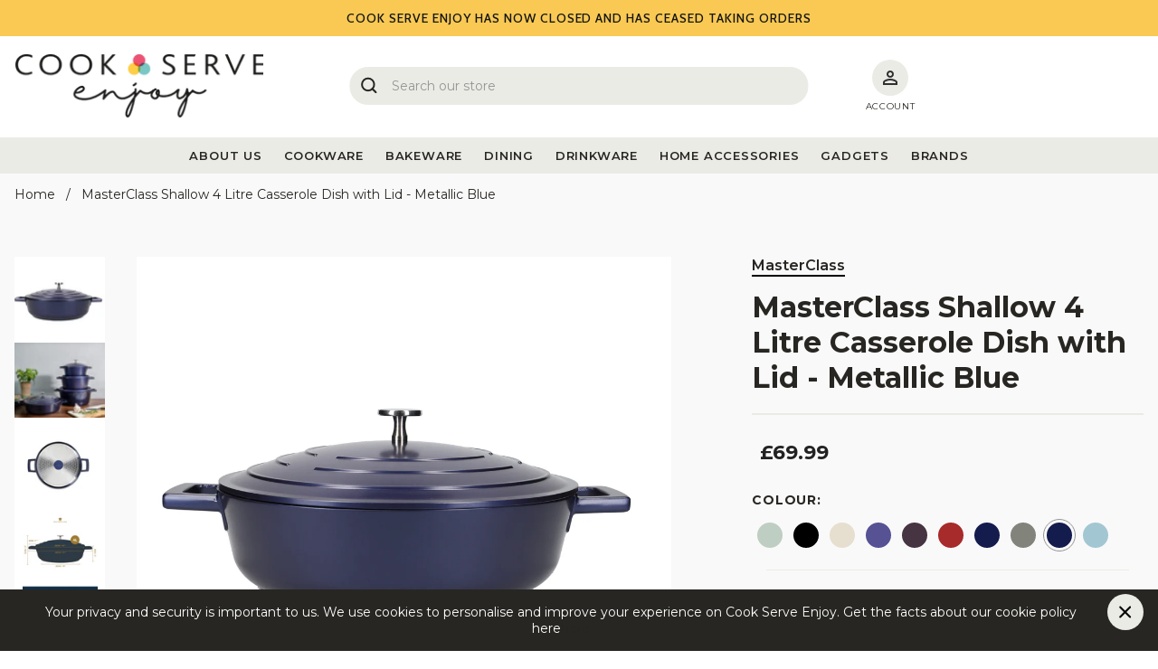

--- FILE ---
content_type: text/html; charset=utf-8
request_url: https://www.cookserveenjoy.com/products/masterclass-shallow-4-litre-casserole-dish-with-lid-metallic-blue
body_size: 29415
content:















<!doctype html>
<html class="no-js supports-no-cookies" lang="en">
<head>
  
	<script src="//www.cookserveenjoy.com/cdn/shop/files/pandectes-rules.js?v=4549167834147270839"></script>
	
	

  <meta charset="utf-8">
  <meta http-equiv="X-UA-Compatible" content="IE=edge">
  <meta name="viewport" content="width=device-width,initial-scale=1">
  <meta name="theme-color" content="#EBEBE6"><meta name="description" content="Revolutionise the way you cook From slow-cooked beef stews to Christmas ‘leftover’ casseroles, MasterClass&#39;s shallow casserole dish with lid makes cooking these hearty favourites easier than ever. Built from high-quality cast aluminium, it absorbs heat quickly and distributes it evenly. The result? Fast, even cooking e">
  <link rel="canonical" href="https://www.cookserveenjoy.com/products/masterclass-shallow-4-litre-casserole-dish-with-lid-metallic-blue">
  <link preconnect href="https://fonts.googleapis.com/css2?family=Cabin:wght@400;500;700&family=Montserrat:wght@300;400;500;600;700&display=swap" rel="stylesheet">
  <link href="//www.cookserveenjoy.com/cdn/shop/t/277/assets/theme.css?v=105362460933439070591746520039" rel="stylesheet" type="text/css" media="all" />
<link rel="shortcut icon" href="//www.cookserveenjoy.com/cdn/shop/files/Favicon_-_Cook_-_Serve_32x32.png?v=1614310246" type="image/png"><title>MasterClass Shallow 4 Litre Casserole Dish with Lid - Metallic Blue
&ndash; CookServeEnjoy</title><meta name="description" content="Revolutionise the way you cook From slow-cooked beef stews to Christmas ‘leftover’ casseroles, MasterClass&#39;s shallow casserole dish with lid makes cooking these hearty favourites easier than ever. Built from high-quality cast aluminium, it absorbs heat quickly and distributes it evenly. The result? Fast, even cooking e">


<meta property="og:site_name" content="CookServeEnjoy">
<meta property="og:url" content="https://www.cookserveenjoy.com/products/masterclass-shallow-4-litre-casserole-dish-with-lid-metallic-blue">
<meta property="og:title" content="MasterClass Shallow 4 Litre Casserole Dish with Lid - Metallic Blue">
<meta property="og:type" content="product">
<meta property="og:description" content="Revolutionise the way you cook From slow-cooked beef stews to Christmas ‘leftover’ casseroles, MasterClass&#39;s shallow casserole dish with lid makes cooking these hearty favourites easier than ever. Built from high-quality cast aluminium, it absorbs heat quickly and distributes it evenly. The result? Fast, even cooking e"><meta property="product:availability" content="oos">
  <meta property="product:price:amount" content="69.99">
  <meta property="product:price:currency" content="GBP"><meta property="og:image" content="http://www.cookserveenjoy.com/cdn/shop/products/l5zprkapqgihf3yxlwai_8bab2c2b-4727-4ac6-9aa2-4872c17be237.jpg?v=1741152555">
      <meta property="og:image:secure_url" content="https://www.cookserveenjoy.com/cdn/shop/products/l5zprkapqgihf3yxlwai_8bab2c2b-4727-4ac6-9aa2-4872c17be237.jpg?v=1741152555">
      <meta property="og:image:width" content="2048">
      <meta property="og:image:height" content="1625">
      <meta property="og:image:alt" content="MasterClass Shallow 4 Litre Casserole Dish with Lid - Metallic Blue"><meta property="og:image" content="http://www.cookserveenjoy.com/cdn/shop/files/ovcmq3hjcvkedubjw82c.jpg?v=1741152556">
      <meta property="og:image:secure_url" content="https://www.cookserveenjoy.com/cdn/shop/files/ovcmq3hjcvkedubjw82c.jpg?v=1741152556">
      <meta property="og:image:width" content="2048">
      <meta property="og:image:height" content="1365">
      <meta property="og:image:alt" content="MasterClass Shallow 4 Litre Casserole Dish with Lid - Metallic Blue"><meta property="og:image" content="http://www.cookserveenjoy.com/cdn/shop/files/ciancd27vkpodyz0palg.jpg?v=1741152556">
      <meta property="og:image:secure_url" content="https://www.cookserveenjoy.com/cdn/shop/files/ciancd27vkpodyz0palg.jpg?v=1741152556">
      <meta property="og:image:width" content="1993">
      <meta property="og:image:height" content="2048">
      <meta property="og:image:alt" content="MasterClass Shallow 4 Litre Casserole Dish with Lid - Metallic Blue">

<meta name="twitter:site" content="@https://">
<meta name="twitter:card" content="summary_large_image">
<meta name="twitter:title" content="MasterClass Shallow 4 Litre Casserole Dish with Lid - Metallic Blue">
<meta name="twitter:description" content="Revolutionise the way you cook From slow-cooked beef stews to Christmas ‘leftover’ casseroles, MasterClass&#39;s shallow casserole dish with lid makes cooking these hearty favourites easier than ever. Built from high-quality cast aluminium, it absorbs heat quickly and distributes it evenly. The result? Fast, even cooking e">

  

  <script>
    document.documentElement.className = document.documentElement.className.replace('no-js', '');

    window.theme = {
      strings: {
        addToCart: "Add to basket",
        soldOut: "Sold Out",
        unavailable: "Unavailable"
      },
      moneyFormat: "£{{amount}}",
      turbolinksEnabled: false,
      discountValue: 0,
      discountThreshold: 0
    };
  </script>
  

  <script
    src="https://ajax.googleapis.com/ajax/libs/jquery/3.1.0/jquery.min.js"
    crossorigin="anonymous">
  </script>
  <meta name="google-site-verification" content="etqvH_ncKnFxzRD9Qf_R02sQ7Idq291jmfa1yEvCQhI" />
  <script type="text/javascript" src="//cdn.jsdelivr.net/npm/slick-carousel@1.8.1/slick/slick.min.js" async></script>

  

  
  <script>
    (function(w,d,t,r,u)
    {
      var f,n,i;
      w[u]=w[u]||[],f=function()
      {
        var o={ti:"187003816"};
        o.q=w[u],w[u]=new UET(o),w[u].push("pageLoad")
      },
      n=d.createElement(t),n.src=r,n.async=1,n.onload=n.onreadystatechange=function()
      {
        var s=this.readyState;
        s&&s!=="loaded"&&s!=="complete"||(f(),n.onload=n.onreadystatechange=null)
      },
      i=d.getElementsByTagName(t)[0],i.parentNode.insertBefore(n,i)
    })
    (window,document,"script","//bat.bing.com/bat.js","uetq");
  </script>
  

  
  <script>window.performance && window.performance.mark && window.performance.mark('shopify.content_for_header.start');</script><meta id="shopify-digital-wallet" name="shopify-digital-wallet" content="/41518465183/digital_wallets/dialog">
<meta name="shopify-checkout-api-token" content="a7fa80438b33250b02b2b648a8dc4e18">
<meta id="in-context-paypal-metadata" data-shop-id="41518465183" data-venmo-supported="false" data-environment="production" data-locale="en_US" data-paypal-v4="true" data-currency="GBP">
<link rel="alternate" type="application/json+oembed" href="https://www.cookserveenjoy.com/products/masterclass-shallow-4-litre-casserole-dish-with-lid-metallic-blue.oembed">
<script async="async" src="/checkouts/internal/preloads.js?locale=en-GB"></script>
<link rel="preconnect" href="https://shop.app" crossorigin="anonymous">
<script async="async" src="https://shop.app/checkouts/internal/preloads.js?locale=en-GB&shop_id=41518465183" crossorigin="anonymous"></script>
<script id="apple-pay-shop-capabilities" type="application/json">{"shopId":41518465183,"countryCode":"GB","currencyCode":"GBP","merchantCapabilities":["supports3DS"],"merchantId":"gid:\/\/shopify\/Shop\/41518465183","merchantName":"CookServeEnjoy","requiredBillingContactFields":["postalAddress","email","phone"],"requiredShippingContactFields":["postalAddress","email","phone"],"shippingType":"shipping","supportedNetworks":["visa","maestro","masterCard","amex","discover","elo"],"total":{"type":"pending","label":"CookServeEnjoy","amount":"1.00"},"shopifyPaymentsEnabled":true,"supportsSubscriptions":true}</script>
<script id="shopify-features" type="application/json">{"accessToken":"a7fa80438b33250b02b2b648a8dc4e18","betas":["rich-media-storefront-analytics"],"domain":"www.cookserveenjoy.com","predictiveSearch":true,"shopId":41518465183,"locale":"en"}</script>
<script>var Shopify = Shopify || {};
Shopify.shop = "cookserveenjoy.myshopify.com";
Shopify.locale = "en";
Shopify.currency = {"active":"GBP","rate":"1.0"};
Shopify.country = "GB";
Shopify.theme = {"name":"SHUTDOWN THEME","id":179183681913,"schema_name":"Starter theme","schema_version":"1.0.0","theme_store_id":null,"role":"main"};
Shopify.theme.handle = "null";
Shopify.theme.style = {"id":null,"handle":null};
Shopify.cdnHost = "www.cookserveenjoy.com/cdn";
Shopify.routes = Shopify.routes || {};
Shopify.routes.root = "/";</script>
<script type="module">!function(o){(o.Shopify=o.Shopify||{}).modules=!0}(window);</script>
<script>!function(o){function n(){var o=[];function n(){o.push(Array.prototype.slice.apply(arguments))}return n.q=o,n}var t=o.Shopify=o.Shopify||{};t.loadFeatures=n(),t.autoloadFeatures=n()}(window);</script>
<script>
  window.ShopifyPay = window.ShopifyPay || {};
  window.ShopifyPay.apiHost = "shop.app\/pay";
  window.ShopifyPay.redirectState = null;
</script>
<script id="shop-js-analytics" type="application/json">{"pageType":"product"}</script>
<script defer="defer" async type="module" src="//www.cookserveenjoy.com/cdn/shopifycloud/shop-js/modules/v2/client.init-shop-cart-sync_BT-GjEfc.en.esm.js"></script>
<script defer="defer" async type="module" src="//www.cookserveenjoy.com/cdn/shopifycloud/shop-js/modules/v2/chunk.common_D58fp_Oc.esm.js"></script>
<script defer="defer" async type="module" src="//www.cookserveenjoy.com/cdn/shopifycloud/shop-js/modules/v2/chunk.modal_xMitdFEc.esm.js"></script>
<script type="module">
  await import("//www.cookserveenjoy.com/cdn/shopifycloud/shop-js/modules/v2/client.init-shop-cart-sync_BT-GjEfc.en.esm.js");
await import("//www.cookserveenjoy.com/cdn/shopifycloud/shop-js/modules/v2/chunk.common_D58fp_Oc.esm.js");
await import("//www.cookserveenjoy.com/cdn/shopifycloud/shop-js/modules/v2/chunk.modal_xMitdFEc.esm.js");

  window.Shopify.SignInWithShop?.initShopCartSync?.({"fedCMEnabled":true,"windoidEnabled":true});

</script>
<script>
  window.Shopify = window.Shopify || {};
  if (!window.Shopify.featureAssets) window.Shopify.featureAssets = {};
  window.Shopify.featureAssets['shop-js'] = {"shop-cart-sync":["modules/v2/client.shop-cart-sync_DZOKe7Ll.en.esm.js","modules/v2/chunk.common_D58fp_Oc.esm.js","modules/v2/chunk.modal_xMitdFEc.esm.js"],"init-fed-cm":["modules/v2/client.init-fed-cm_B6oLuCjv.en.esm.js","modules/v2/chunk.common_D58fp_Oc.esm.js","modules/v2/chunk.modal_xMitdFEc.esm.js"],"shop-cash-offers":["modules/v2/client.shop-cash-offers_D2sdYoxE.en.esm.js","modules/v2/chunk.common_D58fp_Oc.esm.js","modules/v2/chunk.modal_xMitdFEc.esm.js"],"shop-login-button":["modules/v2/client.shop-login-button_QeVjl5Y3.en.esm.js","modules/v2/chunk.common_D58fp_Oc.esm.js","modules/v2/chunk.modal_xMitdFEc.esm.js"],"pay-button":["modules/v2/client.pay-button_DXTOsIq6.en.esm.js","modules/v2/chunk.common_D58fp_Oc.esm.js","modules/v2/chunk.modal_xMitdFEc.esm.js"],"shop-button":["modules/v2/client.shop-button_DQZHx9pm.en.esm.js","modules/v2/chunk.common_D58fp_Oc.esm.js","modules/v2/chunk.modal_xMitdFEc.esm.js"],"avatar":["modules/v2/client.avatar_BTnouDA3.en.esm.js"],"init-windoid":["modules/v2/client.init-windoid_CR1B-cfM.en.esm.js","modules/v2/chunk.common_D58fp_Oc.esm.js","modules/v2/chunk.modal_xMitdFEc.esm.js"],"init-shop-for-new-customer-accounts":["modules/v2/client.init-shop-for-new-customer-accounts_C_vY_xzh.en.esm.js","modules/v2/client.shop-login-button_QeVjl5Y3.en.esm.js","modules/v2/chunk.common_D58fp_Oc.esm.js","modules/v2/chunk.modal_xMitdFEc.esm.js"],"init-shop-email-lookup-coordinator":["modules/v2/client.init-shop-email-lookup-coordinator_BI7n9ZSv.en.esm.js","modules/v2/chunk.common_D58fp_Oc.esm.js","modules/v2/chunk.modal_xMitdFEc.esm.js"],"init-shop-cart-sync":["modules/v2/client.init-shop-cart-sync_BT-GjEfc.en.esm.js","modules/v2/chunk.common_D58fp_Oc.esm.js","modules/v2/chunk.modal_xMitdFEc.esm.js"],"shop-toast-manager":["modules/v2/client.shop-toast-manager_DiYdP3xc.en.esm.js","modules/v2/chunk.common_D58fp_Oc.esm.js","modules/v2/chunk.modal_xMitdFEc.esm.js"],"init-customer-accounts":["modules/v2/client.init-customer-accounts_D9ZNqS-Q.en.esm.js","modules/v2/client.shop-login-button_QeVjl5Y3.en.esm.js","modules/v2/chunk.common_D58fp_Oc.esm.js","modules/v2/chunk.modal_xMitdFEc.esm.js"],"init-customer-accounts-sign-up":["modules/v2/client.init-customer-accounts-sign-up_iGw4briv.en.esm.js","modules/v2/client.shop-login-button_QeVjl5Y3.en.esm.js","modules/v2/chunk.common_D58fp_Oc.esm.js","modules/v2/chunk.modal_xMitdFEc.esm.js"],"shop-follow-button":["modules/v2/client.shop-follow-button_CqMgW2wH.en.esm.js","modules/v2/chunk.common_D58fp_Oc.esm.js","modules/v2/chunk.modal_xMitdFEc.esm.js"],"checkout-modal":["modules/v2/client.checkout-modal_xHeaAweL.en.esm.js","modules/v2/chunk.common_D58fp_Oc.esm.js","modules/v2/chunk.modal_xMitdFEc.esm.js"],"shop-login":["modules/v2/client.shop-login_D91U-Q7h.en.esm.js","modules/v2/chunk.common_D58fp_Oc.esm.js","modules/v2/chunk.modal_xMitdFEc.esm.js"],"lead-capture":["modules/v2/client.lead-capture_BJmE1dJe.en.esm.js","modules/v2/chunk.common_D58fp_Oc.esm.js","modules/v2/chunk.modal_xMitdFEc.esm.js"],"payment-terms":["modules/v2/client.payment-terms_Ci9AEqFq.en.esm.js","modules/v2/chunk.common_D58fp_Oc.esm.js","modules/v2/chunk.modal_xMitdFEc.esm.js"]};
</script>
<script>(function() {
  var isLoaded = false;
  function asyncLoad() {
    if (isLoaded) return;
    isLoaded = true;
    var urls = ["\/\/staticw2.yotpo.com\/guQpMxQZjisqQ98Y3e8ERzqC0UuobJpHVz2W11Yd\/widget.js?shop=cookserveenjoy.myshopify.com","https:\/\/ecommplugins-scripts.trustpilot.com\/v2.1\/js\/header.min.js?settings=eyJrZXkiOiJjd2ZQeVZ3bng3a2J2WnoyIiwicyI6InNrdSJ9\u0026v=2.5\u0026shop=cookserveenjoy.myshopify.com","https:\/\/ecommplugins-trustboxsettings.trustpilot.com\/cookserveenjoy.myshopify.com.js?settings=1648562756523\u0026shop=cookserveenjoy.myshopify.com","https:\/\/assets.smartwishlist.webmarked.net\/static\/v6\/smartwishlist.js?shop=cookserveenjoy.myshopify.com","https:\/\/widget.trustpilot.com\/bootstrap\/v5\/tp.widget.sync.bootstrap.min.js?shop=cookserveenjoy.myshopify.com"];
    for (var i = 0; i < urls.length; i++) {
      var s = document.createElement('script');
      s.type = 'text/javascript';
      s.async = true;
      s.src = urls[i];
      var x = document.getElementsByTagName('script')[0];
      x.parentNode.insertBefore(s, x);
    }
  };
  if(window.attachEvent) {
    window.attachEvent('onload', asyncLoad);
  } else {
    window.addEventListener('load', asyncLoad, false);
  }
})();</script>
<script id="__st">var __st={"a":41518465183,"offset":0,"reqid":"259d3ea1-eaf0-434a-9d84-154d472ff6b5-1769184847","pageurl":"www.cookserveenjoy.com\/products\/masterclass-shallow-4-litre-casserole-dish-with-lid-metallic-blue","u":"63b7384332f4","p":"product","rtyp":"product","rid":6106035781791};</script>
<script>window.ShopifyPaypalV4VisibilityTracking = true;</script>
<script id="captcha-bootstrap">!function(){'use strict';const t='contact',e='account',n='new_comment',o=[[t,t],['blogs',n],['comments',n],[t,'customer']],c=[[e,'customer_login'],[e,'guest_login'],[e,'recover_customer_password'],[e,'create_customer']],r=t=>t.map((([t,e])=>`form[action*='/${t}']:not([data-nocaptcha='true']) input[name='form_type'][value='${e}']`)).join(','),a=t=>()=>t?[...document.querySelectorAll(t)].map((t=>t.form)):[];function s(){const t=[...o],e=r(t);return a(e)}const i='password',u='form_key',d=['recaptcha-v3-token','g-recaptcha-response','h-captcha-response',i],f=()=>{try{return window.sessionStorage}catch{return}},m='__shopify_v',_=t=>t.elements[u];function p(t,e,n=!1){try{const o=window.sessionStorage,c=JSON.parse(o.getItem(e)),{data:r}=function(t){const{data:e,action:n}=t;return t[m]||n?{data:e,action:n}:{data:t,action:n}}(c);for(const[e,n]of Object.entries(r))t.elements[e]&&(t.elements[e].value=n);n&&o.removeItem(e)}catch(o){console.error('form repopulation failed',{error:o})}}const l='form_type',E='cptcha';function T(t){t.dataset[E]=!0}const w=window,h=w.document,L='Shopify',v='ce_forms',y='captcha';let A=!1;((t,e)=>{const n=(g='f06e6c50-85a8-45c8-87d0-21a2b65856fe',I='https://cdn.shopify.com/shopifycloud/storefront-forms-hcaptcha/ce_storefront_forms_captcha_hcaptcha.v1.5.2.iife.js',D={infoText:'Protected by hCaptcha',privacyText:'Privacy',termsText:'Terms'},(t,e,n)=>{const o=w[L][v],c=o.bindForm;if(c)return c(t,g,e,D).then(n);var r;o.q.push([[t,g,e,D],n]),r=I,A||(h.body.append(Object.assign(h.createElement('script'),{id:'captcha-provider',async:!0,src:r})),A=!0)});var g,I,D;w[L]=w[L]||{},w[L][v]=w[L][v]||{},w[L][v].q=[],w[L][y]=w[L][y]||{},w[L][y].protect=function(t,e){n(t,void 0,e),T(t)},Object.freeze(w[L][y]),function(t,e,n,w,h,L){const[v,y,A,g]=function(t,e,n){const i=e?o:[],u=t?c:[],d=[...i,...u],f=r(d),m=r(i),_=r(d.filter((([t,e])=>n.includes(e))));return[a(f),a(m),a(_),s()]}(w,h,L),I=t=>{const e=t.target;return e instanceof HTMLFormElement?e:e&&e.form},D=t=>v().includes(t);t.addEventListener('submit',(t=>{const e=I(t);if(!e)return;const n=D(e)&&!e.dataset.hcaptchaBound&&!e.dataset.recaptchaBound,o=_(e),c=g().includes(e)&&(!o||!o.value);(n||c)&&t.preventDefault(),c&&!n&&(function(t){try{if(!f())return;!function(t){const e=f();if(!e)return;const n=_(t);if(!n)return;const o=n.value;o&&e.removeItem(o)}(t);const e=Array.from(Array(32),(()=>Math.random().toString(36)[2])).join('');!function(t,e){_(t)||t.append(Object.assign(document.createElement('input'),{type:'hidden',name:u})),t.elements[u].value=e}(t,e),function(t,e){const n=f();if(!n)return;const o=[...t.querySelectorAll(`input[type='${i}']`)].map((({name:t})=>t)),c=[...d,...o],r={};for(const[a,s]of new FormData(t).entries())c.includes(a)||(r[a]=s);n.setItem(e,JSON.stringify({[m]:1,action:t.action,data:r}))}(t,e)}catch(e){console.error('failed to persist form',e)}}(e),e.submit())}));const S=(t,e)=>{t&&!t.dataset[E]&&(n(t,e.some((e=>e===t))),T(t))};for(const o of['focusin','change'])t.addEventListener(o,(t=>{const e=I(t);D(e)&&S(e,y())}));const B=e.get('form_key'),M=e.get(l),P=B&&M;t.addEventListener('DOMContentLoaded',(()=>{const t=y();if(P)for(const e of t)e.elements[l].value===M&&p(e,B);[...new Set([...A(),...v().filter((t=>'true'===t.dataset.shopifyCaptcha))])].forEach((e=>S(e,t)))}))}(h,new URLSearchParams(w.location.search),n,t,e,['guest_login'])})(!0,!0)}();</script>
<script integrity="sha256-4kQ18oKyAcykRKYeNunJcIwy7WH5gtpwJnB7kiuLZ1E=" data-source-attribution="shopify.loadfeatures" defer="defer" src="//www.cookserveenjoy.com/cdn/shopifycloud/storefront/assets/storefront/load_feature-a0a9edcb.js" crossorigin="anonymous"></script>
<script crossorigin="anonymous" defer="defer" src="//www.cookserveenjoy.com/cdn/shopifycloud/storefront/assets/shopify_pay/storefront-65b4c6d7.js?v=20250812"></script>
<script data-source-attribution="shopify.dynamic_checkout.dynamic.init">var Shopify=Shopify||{};Shopify.PaymentButton=Shopify.PaymentButton||{isStorefrontPortableWallets:!0,init:function(){window.Shopify.PaymentButton.init=function(){};var t=document.createElement("script");t.src="https://www.cookserveenjoy.com/cdn/shopifycloud/portable-wallets/latest/portable-wallets.en.js",t.type="module",document.head.appendChild(t)}};
</script>
<script data-source-attribution="shopify.dynamic_checkout.buyer_consent">
  function portableWalletsHideBuyerConsent(e){var t=document.getElementById("shopify-buyer-consent"),n=document.getElementById("shopify-subscription-policy-button");t&&n&&(t.classList.add("hidden"),t.setAttribute("aria-hidden","true"),n.removeEventListener("click",e))}function portableWalletsShowBuyerConsent(e){var t=document.getElementById("shopify-buyer-consent"),n=document.getElementById("shopify-subscription-policy-button");t&&n&&(t.classList.remove("hidden"),t.removeAttribute("aria-hidden"),n.addEventListener("click",e))}window.Shopify?.PaymentButton&&(window.Shopify.PaymentButton.hideBuyerConsent=portableWalletsHideBuyerConsent,window.Shopify.PaymentButton.showBuyerConsent=portableWalletsShowBuyerConsent);
</script>
<script data-source-attribution="shopify.dynamic_checkout.cart.bootstrap">document.addEventListener("DOMContentLoaded",(function(){function t(){return document.querySelector("shopify-accelerated-checkout-cart, shopify-accelerated-checkout")}if(t())Shopify.PaymentButton.init();else{new MutationObserver((function(e,n){t()&&(Shopify.PaymentButton.init(),n.disconnect())})).observe(document.body,{childList:!0,subtree:!0})}}));
</script>
<link id="shopify-accelerated-checkout-styles" rel="stylesheet" media="screen" href="https://www.cookserveenjoy.com/cdn/shopifycloud/portable-wallets/latest/accelerated-checkout-backwards-compat.css" crossorigin="anonymous">
<style id="shopify-accelerated-checkout-cart">
        #shopify-buyer-consent {
  margin-top: 1em;
  display: inline-block;
  width: 100%;
}

#shopify-buyer-consent.hidden {
  display: none;
}

#shopify-subscription-policy-button {
  background: none;
  border: none;
  padding: 0;
  text-decoration: underline;
  font-size: inherit;
  cursor: pointer;
}

#shopify-subscription-policy-button::before {
  box-shadow: none;
}

      </style>

<script>window.performance && window.performance.mark && window.performance.mark('shopify.content_for_header.end');</script>
  <!-- "snippets/shogun-products.liquid" was not rendered, the associated app was uninstalled -->


  <link href="//www.cookserveenjoy.com/cdn/shop/t/277/assets/boost-pfs.scss.css?v=49334999475192482651745841618" rel="stylesheet" type="text/css" media="all" />
<style data-id="boost-pfs-style" type="text/css">
      .boost-pfs-filter-option-title-text {}

     .boost-pfs-filter-tree-v .boost-pfs-filter-option-title-text:before {}
      .boost-pfs-filter-tree-v .boost-pfs-filter-option.boost-pfs-filter-option-collapsed .boost-pfs-filter-option-title-text:before {}
      .boost-pfs-filter-tree-h .boost-pfs-filter-option-title-heading:before {
        border-right-color: ;
        border-bottom-color: ;
      }

      .boost-pfs-filter-option-item > button,
      .boost-pfs-filter-tree-v .boost-pfs-filter-refine-by .boost-pfs-filter-refine-by-items .refine-by-item,
      .boost-pfs-filter-refine-by-wrapper-v .boost-pfs-filter-refine-by .boost-pfs-filter-refine-by-items .refine-by-item,
      .boost-pfs-filter-refine-by .boost-pfs-filter-option-title,
      .boost-pfs-filter-refine-by .boost-pfs-filter-refine-by-items .refine-by-item>a,
      .boost-pfs-filter-refine-by>span,
      .boost-pfs-filter-clear,
      .boost-pfs-filter-clear-all{}
      .boost-pfs-filter-refine-by .boost-pfs-filter-refine-by-items .refine-by-item .boost-pfs-filter-clear:before,
      .boost-pfs-filter-refine-by .boost-pfs-filter-refine-by-items .refine-by-item .boost-pfs-filter-clear:after {
        background: ;
      }

      .boost-pfs-filter-tree-mobile-button button,
      .boost-pfs-filter-top-sorting-mobile button {}
      .boost-pfs-filter-top-sorting-mobile button>span:after {}
    </style><link href="//www.cookserveenjoy.com/cdn/shop/t/277/assets/boost-pfs-otp.scss.css?v=87266747261989675451745841618" rel="stylesheet" type="text/css" media="all" />



  <meta name="facebook-domain-verification" content="1984k8zi2txzlc3i2btf6fvgf5o8ny" />
  <script src="//js.klevu.com/core/v2/klevu.js"></script>
  <!-- Start klevu-snippets DO NOT EDIT -->
  
  <script type="text/javascript">
    klevu.interactive(function () {
        klevu.setSetting(
            klevu,
            "settings.theme.modules.resultInfiniteScroll.searchResultsPage.enable",
            true
        );
        klevu.setSetting(
            klevu,
            "settings.theme.modules.resultInfiniteScroll.categoryPage.enable",
            true
        );
        var options = {
            url : {
                landing: '/search', // your Shopify Search Results Page
                search: klevu.settings.url.protocol + '//eucs31v2.ksearchnet.com/cs/v2/search' // your Klevu APIv2 Search URL
            },
            search: {
                minChars: 0,
                searchBoxSelector: 'input[name=q],.kuSearchInput', // your Shopify Search Input
                
                apiKey: "klevu-167654187745416066" // your Klevu JS API Key
                
            },
            analytics: {
                
                apiKey: "klevu-167654187745416066" // your Klevu JS API Key
                
            }
        };
        klevu(options);
    });
</script>

<script src="https://js.klevu.com/theme/default/v2/quick-search-theme.js"></script>



  

  
<script type="text/javascript">
localStorage.setItem("klv_limits_productList", 24);
localStorage.setItem("klv_limits_productListFallback", 24);

// Delay powerUp
klevu({
  powerUp: {
    landing: false,
    catnav: false,
  },
});

klevu.interactive(function () {
  klevu({
    powerUp: {
      landing: false,
      catnav: false
    }
  });
});

(function (klevu) {
  klevu.extend(true, klevu.search.modules, {
    updateResultNumber: function (data, scope) {
      klevu.each(data.request.current.recordQueries, function (key, query) {
        query.settings.limit = 24;
      });
    }
  });
})(klevu);

klevu.coreEvent.build({
  name: "setRemoteConfigLandingOverride",
  fire: function () {
    if (
      klevu.getSetting(klevu, "settings.flags.setRemoteConfigLanding.build") ||
      klevu.getSetting(klevu, "settings.flags.setRemoteConfigCatnav.build")
    ) {
      if (
        klevu.getSetting(klevu, "settings.flags.setRemoteConfigLanding.build")
      ) {
        window.pageType = "landing";
        window.setRemoteConfig = "setRemoteConfigLanding";
      }
      if (
        klevu.getSetting(klevu, "settings.flags.setRemoteConfigCatnav.build")
      ) {
        window.pageType = "catnav";
        window.setRemoteConfig = "setRemoteConfigCatnav";
      }
      return true;
    }
    return false;
  },
  maxCount: 150,
  delay: 100
});

klevu.coreEvent.attach("setRemoteConfigLandingOverride", {
  name: "attachRemoteConfigLandingOverride",
  fire: function () {
    // increase filter options amount
    try {
        klevu.search[window.pageType].getScope().chains.request.build.add({
            name: "increaseFilterLimit",
            fire: function (data, scope) {
                klevu.each(data.request.current.recordQueries, function (key, query) {
                    query.filters.filtersToReturn.options.limit = 100;
                });
            }
        });
    } catch (error) {
        console.log(error)
    }

  
      // reorder alphabetically
      try {
          klevu.search[window.pageType].getScope().chains.template.process.success.add({
              name: "filterReorder",
              fire: function (data, scope) {
                  klevu.each(data.template.query, function (key, query) {
                      klevu.each(query.filters, function (key, filter) {
                          const reorderFacets = (type) => {
                              type.sort((a, b) => {
                                  if (a.name < b.name) {
                                      return -1;
                                  }
                                  if (a.name > b.name) {
                                      return 1;
                                  }
                                  return 0;
                              });
                          }

                          const filtersToReorder = ['klevu_price', 'rating'];
                          
                          if (!filtersToReorder.includes(filter.key)) {
                              reorderFacets(filter.options)
                          };
                      });
                  });
              }
          });
      } catch (error) {
          console.log(error)
      }
    
        
    try {
      klevu.search[window.pageType]
        .getScope()
        .chains.request.control.addAfter("initRequest", {
          name: "updateCollectionFiltersByMetafields",
          fire: function (data, scope) {
            klevu.search.modules.updateResultNumber(data, scope);
          }
        });
    } catch (error) {
      console.log(error);
    }

    if (window.pageType === "landing") {
      klevu({ powerUp: { landing: true } });
    }
    if (window.pageType === "catnav") {
      klevu({ powerUp: { catnav: true } });
    }
  }
});

// Define a new custom event, which will fire after the Category Page has initialised
klevu.coreEvent.build({
  name: 'bbCategoryPageOverride',
  fire: function () {
    if (klevu.getGlobalSetting('flags.setRemoteConfigCatnav.build', false) || klevu.getGlobalSetting("flags.setRemoteConfigLanding.build", false)) {
      return true;
    }
    return false;
  },
  maxCount: 150,
  delay: 100,
}); 


// Listen in to our custom event, to make our overrides
klevu.coreEvent.attach('bbCategoryPageOverride', {
  name: 'attachToBbCategoryPageOverride',
  fire: function () {
    // OVERRIDE DEFAULT KLEVU MARKUP
    // ASSIGN a new template here for product badge message
    // Note : catnav and landing share the same render name and template id
    klevu.search.landing ? klevu.search.landing.getScope().template.setTemplate(klevu.dom.helpers.getHTML('#bb_searchResultProductBadge'), 'landingProductBadge', true) : null;
    klevu.search.catnav ? klevu.search.catnav.getScope().template.setTemplate(klevu.dom.helpers.getHTML('#bb_searchResultProductBadge'), 'landingProductBadge', true) : null;
    klevu.search.landing ? klevu.search.landing.getScope().template.setTemplate(klevu.dom.helpers.getHTML('#bb_LandingTemplateProductBlock'), 'productBlock', true) : null;
    klevu.search.catnav ? klevu.search.catnav.getScope().template.setTemplate(klevu.dom.helpers.getHTML('#bb_LandingTemplateProductBlock'), 'productBlock', true) : null;
    klevu.search.landing ? klevu.search.landing.getScope().template.setTemplate(klevu.dom.helpers.getHTML("#bb_klevuLandingTemplateSortBy"),"sortBy",true) : null;
    klevu.search.catnav ? klevu.search.catnav.getScope().template.setTemplate(klevu.dom.helpers.getHTML("#bb_klevuLandingTemplateSortBy"),"sortBy",true) : null;
    klevu.search.landing ? klevu.search.landing.getScope().chains.template.events.add({
      name: "hideLoadMoreButtonForWindowScroll",
      fire: function (data, scope) {
        return true;
      }
    }) : null;
    klevu.search.catnav ? klevu.search.catnav.getScope().chains.template.events.add({
      name: "hideLoadMoreButtonForWindowScroll",
      fire: function (data, scope) {
        return true;
      }
    }) : null;

    if (klevu.search.landing) {
      // override translations
      klevu.search.landing.getScope().template.setHelper("myCustomSortBy", function(e) {
          var t = klevu.getSetting(klevu.settings, "settings.storage")
          , a = "";
          switch (t.sort.getElement(e) == e ? "RELEVANCE" : t.sort.getElement(e)) {
          case "RELEVANCE":
              a = "Recommended";
              break;
          case "PRICE_ASC":
              a = "Price: Low to high";
              break;
          case "PRICE_DESC":
              a = "Price: High to low";
              break;
          case "NAME_ASC":
              a = "Name: A to Z";
              break;
          case "NAME_DESC":
              a = "Name: Z to A";
              break;
          case "NEW_ARRIVAL_ASC":
              a = "Oldest to Newest";
              break;
          case "NEW_ARRIVAL_DESC":
              a = "New";
              break;
          default:
              a = "Recommended"
          }
          return a
      });

      window.onscroll = function (ev) {
        if (window.innerHeight + Math.ceil(window.pageYOffset) >= document.body.offsetHeight - 50) {
          var hasAlreadyTriggered = klevu.getObjectPath(
            klevu.search.landing.getScope().data,
            "context.triggeredFromInfiniteScroll"
          );
          if (!hasAlreadyTriggered) {
            return true;
          }
        }
      };

      try {
        klevu.search.landing.getScope().chains.template.events.add({
          name: "filterOpener",
          fire: function (data, scope) {
            const filterOptions = document.querySelectorAll(".klevuFilterOption");

            filterOptions.forEach(option => {
              klevu.event.attach(option, "click", function (event) {
                const target = event.target.closest('.klevuFilterOption');
                if (window.innerWidth < 1024) {
                  const headings = document.querySelectorAll('.kuFiltersTitleHeading')
                  headings.forEach(heading => {
                    heading.classList.add('kuFiltersTitleHeading--collapsed')
                  });

                  document.body.classList.add('hide-filters-temporarily')

                  setTimeout(() => {
                    document.body.classList.remove('hide-filters-temporarily')
                  }, 1000)

                  const closeFilters = () => {
                    const headings = document.querySelectorAll('.kuFiltersTitleHeading')
                    headings.forEach(heading => {
                      heading.classList.add('kuFiltersTitleHeading--collapsed')
                    });

                    document.querySelectorAll('.kuFilterBox').forEach(filter => {
                      filter.classList.add('kuCollapsed')
                    });
                  }

                  const interval =  setInterval(() => {
                    // wait for klevu to reload and close
                    const hasBeenInteractedWith = document.querySelector('[bb-events-loaded]')
                    const hasBeenLoaded = document.querySelector('[bb-klevu-reloaded]')

                    if(!hasBeenInteractedWith && hasBeenLoaded) {
                      clearInterval(interval)
                    }

                    closeFilters()
                  }, 1)
                  
                  setTimeout(() => {
                    // clear incase of misfire
                    clearInterval(interval)
                    closeFilters()
                  }, 1500)
                }
              });
            });
          }
        });
      } catch (error) {
        console.log(error);
      }
    }

    if (klevu.search.catnav) {
      // override translations
      klevu.search.catnav.getScope().template.setHelper("myCustomSortBy", function(e) {
          var t = klevu.getSetting(klevu.settings, "settings.storage")
          , a = "";
          switch (t.sort.getElement(e) == e ? "RELEVANCE" : t.sort.getElement(e)) {
          case "RELEVANCE":
              a = "Recommended";
              break;
          case "PRICE_ASC":
              a = "Price: Low to high";
              break;
          case "PRICE_DESC":
              a = "Price: High to low";
              break;
          case "NAME_ASC":
              a = "Name: A to Z";
              break;
          case "NAME_DESC":
              a = "Name: Z to A";
              break;
          case "NEW_ARRIVAL_ASC":
              a = "Oldest to Newest";
              break;
          case "NEW_ARRIVAL_DESC":
              a = "New";
              break;
          default:
              a = "Recommended"
          }
          return a
      });

      window.onscroll = function (ev) {
        if (window.innerHeight + Math.ceil(window.pageYOffset) >= document.body.offsetHeight - 50) {
          var hasAlreadyTriggered = klevu.getObjectPath(
            klevu.search.catnav.getScope().data,
            "context.triggeredFromInfiniteScroll"
          );
          if (!hasAlreadyTriggered) {
            return true;
          }
        }
      };

      try {
        klevu.search.catnav.getScope().chains.template.events.add({
          name: "filterOpener",
          fire: function (data, scope) {
            if (document.querySelector(".klevuFilterOption")) {
              klevu.event.attach(
                document.querySelector(".klevuFilterOption"),
                "click"
              );
            }
          }
        });
      } catch (error) {
        console.log(error);
      }
    }

    klevu.coreEvent.build({
        name: "setRemoteConfigLandingOverride",
        fire: function () {
            if (klevu.getSetting(klevu, "settings.flags.setRemoteConfigLanding.build") || klevu.getSetting(klevu, "settings.flags.setRemoteConfigCatnav.build")) {
                if (klevu.getSetting(klevu, "settings.flags.setRemoteConfigLanding.build")) {
                    window.pageType = 'landing';
                    window.setRemoteConfig = 'setRemoteConfigLanding';
                }
                if (klevu.getSetting(klevu, "settings.flags.setRemoteConfigCatnav.build")) {
                    window.pageType = 'catnav';
                    window.setRemoteConfig = 'setRemoteConfigCatnav';
                }
                return true;
            }
            return false;
        },
        maxCount: 150,
        delay: 100
    });
    // We're done with our overrides, tell Klevu to power up!
    klevu({
      powerUp: {
        landing: true,
        catnav: true,
      },
    });
  },
});

['load','resize'].forEach(e =>
  window.addEventListener(e, () => {
    const filterHeadings = document.querySelectorAll('.kuFilterHead');
    const filterNames = document.querySelectorAll('.kuFilterNames');
    const kuFiltersTitleHeading = document.querySelector('.kuFiltersTitleHeading');
    const filterBoxes = document.querySelectorAll('.kuFilterBox');

    filterBoxes.forEach(filter => {
      if (window.innerWidth < 1024) {
        filter.classList.add('kuCollapsed')
        kuFiltersTitleHeading.classList.add('kuFiltersTitleHeading--collapsed')
      } else {
        filter.classList.remove('kuCollapsed')
        kuFiltersTitleHeading.classList.remove('kuFiltersTitleHeading--collapsed')
      }
    });
    if (kuFiltersTitleHeading) {
    kuFiltersTitleHeading.addEventListener('click', () => {
      filterBoxes.forEach(filter => {
        if (filter.classList.contains('kuCollapsed')) {
          kuFiltersTitleHeading.classList.remove('kuFiltersTitleHeading--collapsed')
          filter.classList.remove('kuCollapsed')
        } else {
          kuFiltersTitleHeading.classList.add('kuFiltersTitleHeading--collapsed')
          filter.classList.add('kuCollapsed')
        }
      });
    });
    }

    // filterHeadings.forEach(filter => {
    //   if (window.innerWidth < 1024) {
    //     filter.classList.remove('kuCollapse')
    //     filter.classList.add('kuExpand')
    //   } else {
    //     filter.classList.add('kuCollapse')
    //     filter.classList.remove('kuExpand')
    //   }
    // });
    // filterNames.forEach(filter => {
    //   if (window.innerWidth < 1024) {
    //     filter.classList.remove('kuFilterShowAll')
    //     filter.classList.add('kuFilterCollapse')
    //   } else {
    //     filter.classList.add('kuFilterShowAll')
    //     filter.classList.remove('kuFilterCollapse')
    //   }
    // });
  })
);

</script>

<script type="template/klevu" id="bb_searchResultProductBadge">
  <%
    if(data.query.productList){
      var productCount = data.query.productList?.meta.totalResultsFound ? data.query.productList?.meta.totalResultsFound : klevu.getObjectPath(data,"query.productList.meta.totalResultsFound");
      var contentCount = data.query.contentList?.meta.totalResultsFound ? data.query.contentList?.meta.totalResultsFound : klevu.getObjectPath(data,"query.contentList.meta.totalResultsFound");
      var totalResults = productCount + contentCount;
      document.title = document.title.replace(/\d+/g, totalResults)
      var pageHeading = document.querySelector('#MainContent .header-standard-snippet .heading-1');
      pageHeading.innerHTML = pageHeading.innerHTML.replace(/\d+/g, totalResults);
    }

    var kuSalePrice = klevu.dom.helpers.cleanUpPriceValue(dataLocal.salePrice, dataLocal.currency);
    var kuPrice = klevu.dom.helpers.cleanUpPriceValue(dataLocal.price,dataLocal.currency);
    var kuSave = kuPrice - kuSalePrice;
    var kuSavePrice = helper.processCurrency(dataLocal.currency,parseFloat(kuSave));
    var kuSavePrice = kuSavePrice.replace(/\s+/g, '');
    var tags = dataLocal.tags.split(',');
		var roundelText = 'data-roundel-'
		var roundelClass1 = null
		var roundelClass2 = null
    var showSaving = false;
		tags.forEach(tag => {
      if(tag.includes('Bundle')) {
        showSaving = true;
      }
			if(tag.includes(roundelText)) {
				if(!roundelClass2) {
					roundelClass2 = tag.replace(roundelText, '').trim()
				}
				if(!roundelClass1) {
					roundelClass1 = tag.replace(roundelText, '').trim()
				}
			}
		});

  %>
    <div class="product-card-roundel-wrapper">
      <% if (showSaving && kuSalePrice !== kuPrice) { %>
        <div class="product-roundel product-roundel-<%=roundelClass1 ? roundelClass1 : 'SAVE'%>">
         <% if(showSaving = true && kuSalePrice !== kuPrice) { %>
          <span class="save-amount"><span class="save-text">Save</span>
            <%=kuSavePrice%>
          </span>
         <% } %>
        </div>
      <% } %>
        <% if (!showSaving && roundelClass2) { %>
          <div class="product-roundel product-roundel-<%=roundelClass2%>"></div>
        <% } %>
    </div>
</script>

<script type="template/klevu" id="bb_LandingTemplateProductBlock">
  <%
		var bundleOnSale = false;
    var tags = dataLocal.tags.split(',');
		tags.forEach(tag => {
			if(tag.includes('type Bundle')) {
				bundleOnSale = true
			}
		});
  %>
  <%
  var updatedProductName = dataLocal.name;
  if(klevu.search.modules.kmcInputs.base.getSkuOnPageEnableValue()) {
    if(klevu.dom.helpers.cleanUpSku(dataLocal.sku)) {
      updatedProductName += klevu.dom.helpers.cleanUpSku(dataLocal.sku);
    }
  }
  %>
  <li ku-product-block class="klevuProduct" data-id="<%=dataLocal.id%>">
    <div class="kuProdWrap">
      <header ku-block data-block-id="ku_landing_result_item_header">
        <span class="kuBrand"><%=dataLocal.brand%></span>
        <%=helper.render('landingProductBadge', scope, data, dataLocal) %>
      </header>
      <%
      var desc = [dataLocal.summaryAttribute,dataLocal.packageText,dataLocal.summaryDescription].filter(function(el) { return el; });
      desc = desc.join(" ");
      %>
      <main ku-block data-block-id="ku_landing_result_item_info">
        <div class="kuProdTop">
          <div class="klevuImgWrap">
            <a data-id="<%=dataLocal.id%>" href="<%=dataLocal.url%>" class="klevuProductClick kuTrackRecentView">
              <img src="<%=dataLocal.image%>" origin="<%=dataLocal.image%>" onerror="klevu.dom.helpers.cleanUpProductImage(this)" alt="<%=updatedProductName%>" class="kuProdImg<% if(dataLocal.imageHover) { %> kuProdImg--parent<% } %>">
              <% if(dataLocal.imageHover) { %>
                <img src="<%=dataLocal.imageHover%>" origin="<%=dataLocal.imageHover%>" onerror="klevu.dom.helpers.cleanUpProductImage(this)" alt="<%=updatedProductName%>" class="kuProdImg kuProdImg--hover">
              <% } %>
            </a>
          </div>
          <!-- <div class="kuQuickView">
            <button data-id="<%=dataLocal.id%>" class="kuBtn kuBtnLight kuQuickViewBtn" role="button" tabindex="0" area-label="">Quick view</button>
          </div> -->
        </div>
      </main>
      <footer ku-block="" data-block-id="ku_landing_result_item_footer">
        <div class="kuProdBottom">
          <div class="kuName kuClippedOne">
            <a data-id="<%=dataLocal.id%>" href="<%=dataLocal.url%>" class="klevuProductClick kuTrackRecentView" title="<%= updatedProductName %>">
              <%= updatedProductName %>
            </a>
          </div>
          <% if(klevu.search.modules.kmcInputs.base.getShowPrices()) { %>
            <div class="kuPrice<%=bundleOnSale ? ' kuPrice--bundle' : null%>">
              <%
                var kuTotalVariants = klevu.dom.helpers.cleanUpPriceValue(dataLocal.totalVariants);
                var kuStartPrice = klevu.dom.helpers.cleanUpPriceValue(dataLocal.startPrice,dataLocal.currency);
                var kuSalePrice = klevu.dom.helpers.cleanUpPriceValue(dataLocal.salePrice,dataLocal.currency);
                var kuPrice = klevu.dom.helpers.cleanUpPriceValue(dataLocal.price,dataLocal.currency); %>
              <% if(!Number.isNaN(kuTotalVariants) && !Number.isNaN(kuStartPrice)) { %>
                <div class="kuSalePrice kuStartPrice kuClippedOne">
                  <span class="klevuQuickPriceGreyText"><%=helper.translate("Starting at")%></span>
                  <span><%=helper.processCurrency(dataLocal.currency,parseFloat(dataLocal.startPrice)).replace(/\s+/g, '')%></span>
                </div>
              <% } else if(!Number.isNaN(kuSalePrice) && !Number.isNaN(kuPrice) && (kuPrice > kuSalePrice)){ %>
                <% if (bundleOnSale) { %>
                  <span class="kuSalePrice kuSpecialPrice kuClippedOne">
                    <%=helper.processCurrency(dataLocal.currency,parseFloat(dataLocal.salePrice)).replace(/\s+/g, '')%>
                  </span>
                  <span class="kuOrigPrice kuClippedOne">
                    Worth: <%= helper.processCurrency(dataLocal.currency,parseFloat(dataLocal.price)).replace(/\s+/g, '') %>
                  </span>
                <% } else { %>
                  <span class="kuOrigPrice kuClippedOne">
                    <%= helper.processCurrency(dataLocal.currency,parseFloat(dataLocal.price)).replace(/\s+/g, '') %>
                  </span>
                  <span class="kuSalePrice kuSpecialPrice kuClippedOne">
                    <%=helper.processCurrency(dataLocal.currency,parseFloat(dataLocal.salePrice)).replace(/\s+/g, '')%>
                  </span>
                <% } %>
              <% } else if(!Number.isNaN(kuSalePrice)) { %>
                <span class="kuSalePrice kuSpecialPrice">
                  <%= helper.processCurrency(dataLocal.currency,parseFloat(dataLocal.salePrice)).replace(/\s+/g, '') %>
                </span>
              <% } else if(!Number.isNaN(kuPrice)) { %>
                <span class="kuSalePrice">
                  <%= helper.processCurrency(dataLocal.currency,parseFloat(dataLocal.price)).replace(/\s+/g, '') %>
                </span>
              <% } %>
              <%=helper.render('searchResultProductVATLabel', scope, data, dataLocal) %>
            </div>
          <% } %>
      </div>
        <div class="kuProdAdditional">
          <div class="kuProdAdditionalData">
            <% if(desc && desc.length) { %>
              <div class="kuDesc kuClippedTwo">
                <%=desc%>
              </div>
            <% } %>
            <%=helper.render('landingProductSwatch',scope,data,dataLocal) %>
            <%=helper.render('klevuLandingProductRating',scope,data,dataLocal) %></div>
        </div>
      </footer>
    </div>
  </li>
</script>

<script type="template/klevu" id="bb_klevuLandingTemplateSortBy">
  <div class="kuDropdown kuDropSortBy" role="listbox">
    <div class="kuDropdownLabel"><%=helper.translate("Sort by : ")%> <%=helper.translate(helper.myCustomSortBy(dataLocal))%></div>
    <div class="kuDropdownOptions">
      <div class="kuDropOption kuSort" data-value="NEW_ARRIVAL_DESC" role="option"><%=helper.translate("New")%></div>
      <div class="kuDropOption kuSort" data-value="RELEVANCE" role="option"><%=helper.translate("Recommended")%></div>
      <div class="kuDropOption kuSort" data-value="PRICE_DESC" role="option"><%=helper.translate("Price: High to low")%></div>
      <div class="kuDropOption kuSort" data-value="PRICE_ASC" role="option"><%=helper.translate("Price: Low to high")%></div>
  </div>
 </div>
</script>
  <!-- End klevu-snippets DO NOT EDIT -->

  <style>
  .klevu-recs .money s:before{content:"£"}
  .klevu-recs .money span:before{content:"£"}
  </style>

  

  <!-- "snippets/shogun-head.liquid" was not rendered, the associated app was uninstalled -->

<link href="https://monorail-edge.shopifysvc.com" rel="dns-prefetch">
<script>(function(){if ("sendBeacon" in navigator && "performance" in window) {try {var session_token_from_headers = performance.getEntriesByType('navigation')[0].serverTiming.find(x => x.name == '_s').description;} catch {var session_token_from_headers = undefined;}var session_cookie_matches = document.cookie.match(/_shopify_s=([^;]*)/);var session_token_from_cookie = session_cookie_matches && session_cookie_matches.length === 2 ? session_cookie_matches[1] : "";var session_token = session_token_from_headers || session_token_from_cookie || "";function handle_abandonment_event(e) {var entries = performance.getEntries().filter(function(entry) {return /monorail-edge.shopifysvc.com/.test(entry.name);});if (!window.abandonment_tracked && entries.length === 0) {window.abandonment_tracked = true;var currentMs = Date.now();var navigation_start = performance.timing.navigationStart;var payload = {shop_id: 41518465183,url: window.location.href,navigation_start,duration: currentMs - navigation_start,session_token,page_type: "product"};window.navigator.sendBeacon("https://monorail-edge.shopifysvc.com/v1/produce", JSON.stringify({schema_id: "online_store_buyer_site_abandonment/1.1",payload: payload,metadata: {event_created_at_ms: currentMs,event_sent_at_ms: currentMs}}));}}window.addEventListener('pagehide', handle_abandonment_event);}}());</script>
<script id="web-pixels-manager-setup">(function e(e,d,r,n,o){if(void 0===o&&(o={}),!Boolean(null===(a=null===(i=window.Shopify)||void 0===i?void 0:i.analytics)||void 0===a?void 0:a.replayQueue)){var i,a;window.Shopify=window.Shopify||{};var t=window.Shopify;t.analytics=t.analytics||{};var s=t.analytics;s.replayQueue=[],s.publish=function(e,d,r){return s.replayQueue.push([e,d,r]),!0};try{self.performance.mark("wpm:start")}catch(e){}var l=function(){var e={modern:/Edge?\/(1{2}[4-9]|1[2-9]\d|[2-9]\d{2}|\d{4,})\.\d+(\.\d+|)|Firefox\/(1{2}[4-9]|1[2-9]\d|[2-9]\d{2}|\d{4,})\.\d+(\.\d+|)|Chrom(ium|e)\/(9{2}|\d{3,})\.\d+(\.\d+|)|(Maci|X1{2}).+ Version\/(15\.\d+|(1[6-9]|[2-9]\d|\d{3,})\.\d+)([,.]\d+|)( \(\w+\)|)( Mobile\/\w+|) Safari\/|Chrome.+OPR\/(9{2}|\d{3,})\.\d+\.\d+|(CPU[ +]OS|iPhone[ +]OS|CPU[ +]iPhone|CPU IPhone OS|CPU iPad OS)[ +]+(15[._]\d+|(1[6-9]|[2-9]\d|\d{3,})[._]\d+)([._]\d+|)|Android:?[ /-](13[3-9]|1[4-9]\d|[2-9]\d{2}|\d{4,})(\.\d+|)(\.\d+|)|Android.+Firefox\/(13[5-9]|1[4-9]\d|[2-9]\d{2}|\d{4,})\.\d+(\.\d+|)|Android.+Chrom(ium|e)\/(13[3-9]|1[4-9]\d|[2-9]\d{2}|\d{4,})\.\d+(\.\d+|)|SamsungBrowser\/([2-9]\d|\d{3,})\.\d+/,legacy:/Edge?\/(1[6-9]|[2-9]\d|\d{3,})\.\d+(\.\d+|)|Firefox\/(5[4-9]|[6-9]\d|\d{3,})\.\d+(\.\d+|)|Chrom(ium|e)\/(5[1-9]|[6-9]\d|\d{3,})\.\d+(\.\d+|)([\d.]+$|.*Safari\/(?![\d.]+ Edge\/[\d.]+$))|(Maci|X1{2}).+ Version\/(10\.\d+|(1[1-9]|[2-9]\d|\d{3,})\.\d+)([,.]\d+|)( \(\w+\)|)( Mobile\/\w+|) Safari\/|Chrome.+OPR\/(3[89]|[4-9]\d|\d{3,})\.\d+\.\d+|(CPU[ +]OS|iPhone[ +]OS|CPU[ +]iPhone|CPU IPhone OS|CPU iPad OS)[ +]+(10[._]\d+|(1[1-9]|[2-9]\d|\d{3,})[._]\d+)([._]\d+|)|Android:?[ /-](13[3-9]|1[4-9]\d|[2-9]\d{2}|\d{4,})(\.\d+|)(\.\d+|)|Mobile Safari.+OPR\/([89]\d|\d{3,})\.\d+\.\d+|Android.+Firefox\/(13[5-9]|1[4-9]\d|[2-9]\d{2}|\d{4,})\.\d+(\.\d+|)|Android.+Chrom(ium|e)\/(13[3-9]|1[4-9]\d|[2-9]\d{2}|\d{4,})\.\d+(\.\d+|)|Android.+(UC? ?Browser|UCWEB|U3)[ /]?(15\.([5-9]|\d{2,})|(1[6-9]|[2-9]\d|\d{3,})\.\d+)\.\d+|SamsungBrowser\/(5\.\d+|([6-9]|\d{2,})\.\d+)|Android.+MQ{2}Browser\/(14(\.(9|\d{2,})|)|(1[5-9]|[2-9]\d|\d{3,})(\.\d+|))(\.\d+|)|K[Aa][Ii]OS\/(3\.\d+|([4-9]|\d{2,})\.\d+)(\.\d+|)/},d=e.modern,r=e.legacy,n=navigator.userAgent;return n.match(d)?"modern":n.match(r)?"legacy":"unknown"}(),u="modern"===l?"modern":"legacy",c=(null!=n?n:{modern:"",legacy:""})[u],f=function(e){return[e.baseUrl,"/wpm","/b",e.hashVersion,"modern"===e.buildTarget?"m":"l",".js"].join("")}({baseUrl:d,hashVersion:r,buildTarget:u}),m=function(e){var d=e.version,r=e.bundleTarget,n=e.surface,o=e.pageUrl,i=e.monorailEndpoint;return{emit:function(e){var a=e.status,t=e.errorMsg,s=(new Date).getTime(),l=JSON.stringify({metadata:{event_sent_at_ms:s},events:[{schema_id:"web_pixels_manager_load/3.1",payload:{version:d,bundle_target:r,page_url:o,status:a,surface:n,error_msg:t},metadata:{event_created_at_ms:s}}]});if(!i)return console&&console.warn&&console.warn("[Web Pixels Manager] No Monorail endpoint provided, skipping logging."),!1;try{return self.navigator.sendBeacon.bind(self.navigator)(i,l)}catch(e){}var u=new XMLHttpRequest;try{return u.open("POST",i,!0),u.setRequestHeader("Content-Type","text/plain"),u.send(l),!0}catch(e){return console&&console.warn&&console.warn("[Web Pixels Manager] Got an unhandled error while logging to Monorail."),!1}}}}({version:r,bundleTarget:l,surface:e.surface,pageUrl:self.location.href,monorailEndpoint:e.monorailEndpoint});try{o.browserTarget=l,function(e){var d=e.src,r=e.async,n=void 0===r||r,o=e.onload,i=e.onerror,a=e.sri,t=e.scriptDataAttributes,s=void 0===t?{}:t,l=document.createElement("script"),u=document.querySelector("head"),c=document.querySelector("body");if(l.async=n,l.src=d,a&&(l.integrity=a,l.crossOrigin="anonymous"),s)for(var f in s)if(Object.prototype.hasOwnProperty.call(s,f))try{l.dataset[f]=s[f]}catch(e){}if(o&&l.addEventListener("load",o),i&&l.addEventListener("error",i),u)u.appendChild(l);else{if(!c)throw new Error("Did not find a head or body element to append the script");c.appendChild(l)}}({src:f,async:!0,onload:function(){if(!function(){var e,d;return Boolean(null===(d=null===(e=window.Shopify)||void 0===e?void 0:e.analytics)||void 0===d?void 0:d.initialized)}()){var d=window.webPixelsManager.init(e)||void 0;if(d){var r=window.Shopify.analytics;r.replayQueue.forEach((function(e){var r=e[0],n=e[1],o=e[2];d.publishCustomEvent(r,n,o)})),r.replayQueue=[],r.publish=d.publishCustomEvent,r.visitor=d.visitor,r.initialized=!0}}},onerror:function(){return m.emit({status:"failed",errorMsg:"".concat(f," has failed to load")})},sri:function(e){var d=/^sha384-[A-Za-z0-9+/=]+$/;return"string"==typeof e&&d.test(e)}(c)?c:"",scriptDataAttributes:o}),m.emit({status:"loading"})}catch(e){m.emit({status:"failed",errorMsg:(null==e?void 0:e.message)||"Unknown error"})}}})({shopId: 41518465183,storefrontBaseUrl: "https://www.cookserveenjoy.com",extensionsBaseUrl: "https://extensions.shopifycdn.com/cdn/shopifycloud/web-pixels-manager",monorailEndpoint: "https://monorail-edge.shopifysvc.com/unstable/produce_batch",surface: "storefront-renderer",enabledBetaFlags: ["2dca8a86"],webPixelsConfigList: [{"id":"shopify-app-pixel","configuration":"{}","eventPayloadVersion":"v1","runtimeContext":"STRICT","scriptVersion":"0450","apiClientId":"shopify-pixel","type":"APP","privacyPurposes":["ANALYTICS","MARKETING"]},{"id":"shopify-custom-pixel","eventPayloadVersion":"v1","runtimeContext":"LAX","scriptVersion":"0450","apiClientId":"shopify-pixel","type":"CUSTOM","privacyPurposes":["ANALYTICS","MARKETING"]}],isMerchantRequest: false,initData: {"shop":{"name":"CookServeEnjoy","paymentSettings":{"currencyCode":"GBP"},"myshopifyDomain":"cookserveenjoy.myshopify.com","countryCode":"GB","storefrontUrl":"https:\/\/www.cookserveenjoy.com"},"customer":null,"cart":null,"checkout":null,"productVariants":[{"price":{"amount":69.99,"currencyCode":"GBP"},"product":{"title":"MasterClass Shallow 4 Litre Casserole Dish with Lid - Metallic Blue","vendor":"MasterClass","id":"6106035781791","untranslatedTitle":"MasterClass Shallow 4 Litre Casserole Dish with Lid - Metallic Blue","url":"\/products\/masterclass-shallow-4-litre-casserole-dish-with-lid-metallic-blue","type":"Casserole Dish"},"id":"37621988327583","image":{"src":"\/\/www.cookserveenjoy.com\/cdn\/shop\/products\/l5zprkapqgihf3yxlwai_8bab2c2b-4727-4ac6-9aa2-4872c17be237.jpg?v=1741152555"},"sku":"MCMSCRD28BLU","title":"Default Title","untranslatedTitle":"Default Title"}],"purchasingCompany":null},},"https://www.cookserveenjoy.com/cdn","fcfee988w5aeb613cpc8e4bc33m6693e112",{"modern":"","legacy":""},{"shopId":"41518465183","storefrontBaseUrl":"https:\/\/www.cookserveenjoy.com","extensionBaseUrl":"https:\/\/extensions.shopifycdn.com\/cdn\/shopifycloud\/web-pixels-manager","surface":"storefront-renderer","enabledBetaFlags":"[\"2dca8a86\"]","isMerchantRequest":"false","hashVersion":"fcfee988w5aeb613cpc8e4bc33m6693e112","publish":"custom","events":"[[\"page_viewed\",{}],[\"product_viewed\",{\"productVariant\":{\"price\":{\"amount\":69.99,\"currencyCode\":\"GBP\"},\"product\":{\"title\":\"MasterClass Shallow 4 Litre Casserole Dish with Lid - Metallic Blue\",\"vendor\":\"MasterClass\",\"id\":\"6106035781791\",\"untranslatedTitle\":\"MasterClass Shallow 4 Litre Casserole Dish with Lid - Metallic Blue\",\"url\":\"\/products\/masterclass-shallow-4-litre-casserole-dish-with-lid-metallic-blue\",\"type\":\"Casserole Dish\"},\"id\":\"37621988327583\",\"image\":{\"src\":\"\/\/www.cookserveenjoy.com\/cdn\/shop\/products\/l5zprkapqgihf3yxlwai_8bab2c2b-4727-4ac6-9aa2-4872c17be237.jpg?v=1741152555\"},\"sku\":\"MCMSCRD28BLU\",\"title\":\"Default Title\",\"untranslatedTitle\":\"Default Title\"}}]]"});</script><script>
  window.ShopifyAnalytics = window.ShopifyAnalytics || {};
  window.ShopifyAnalytics.meta = window.ShopifyAnalytics.meta || {};
  window.ShopifyAnalytics.meta.currency = 'GBP';
  var meta = {"product":{"id":6106035781791,"gid":"gid:\/\/shopify\/Product\/6106035781791","vendor":"MasterClass","type":"Casserole Dish","handle":"masterclass-shallow-4-litre-casserole-dish-with-lid-metallic-blue","variants":[{"id":37621988327583,"price":6999,"name":"MasterClass Shallow 4 Litre Casserole Dish with Lid - Metallic Blue","public_title":null,"sku":"MCMSCRD28BLU"}],"remote":false},"page":{"pageType":"product","resourceType":"product","resourceId":6106035781791,"requestId":"259d3ea1-eaf0-434a-9d84-154d472ff6b5-1769184847"}};
  for (var attr in meta) {
    window.ShopifyAnalytics.meta[attr] = meta[attr];
  }
</script>
<script class="analytics">
  (function () {
    var customDocumentWrite = function(content) {
      var jquery = null;

      if (window.jQuery) {
        jquery = window.jQuery;
      } else if (window.Checkout && window.Checkout.$) {
        jquery = window.Checkout.$;
      }

      if (jquery) {
        jquery('body').append(content);
      }
    };

    var hasLoggedConversion = function(token) {
      if (token) {
        return document.cookie.indexOf('loggedConversion=' + token) !== -1;
      }
      return false;
    }

    var setCookieIfConversion = function(token) {
      if (token) {
        var twoMonthsFromNow = new Date(Date.now());
        twoMonthsFromNow.setMonth(twoMonthsFromNow.getMonth() + 2);

        document.cookie = 'loggedConversion=' + token + '; expires=' + twoMonthsFromNow;
      }
    }

    var trekkie = window.ShopifyAnalytics.lib = window.trekkie = window.trekkie || [];
    if (trekkie.integrations) {
      return;
    }
    trekkie.methods = [
      'identify',
      'page',
      'ready',
      'track',
      'trackForm',
      'trackLink'
    ];
    trekkie.factory = function(method) {
      return function() {
        var args = Array.prototype.slice.call(arguments);
        args.unshift(method);
        trekkie.push(args);
        return trekkie;
      };
    };
    for (var i = 0; i < trekkie.methods.length; i++) {
      var key = trekkie.methods[i];
      trekkie[key] = trekkie.factory(key);
    }
    trekkie.load = function(config) {
      trekkie.config = config || {};
      trekkie.config.initialDocumentCookie = document.cookie;
      var first = document.getElementsByTagName('script')[0];
      var script = document.createElement('script');
      script.type = 'text/javascript';
      script.onerror = function(e) {
        var scriptFallback = document.createElement('script');
        scriptFallback.type = 'text/javascript';
        scriptFallback.onerror = function(error) {
                var Monorail = {
      produce: function produce(monorailDomain, schemaId, payload) {
        var currentMs = new Date().getTime();
        var event = {
          schema_id: schemaId,
          payload: payload,
          metadata: {
            event_created_at_ms: currentMs,
            event_sent_at_ms: currentMs
          }
        };
        return Monorail.sendRequest("https://" + monorailDomain + "/v1/produce", JSON.stringify(event));
      },
      sendRequest: function sendRequest(endpointUrl, payload) {
        // Try the sendBeacon API
        if (window && window.navigator && typeof window.navigator.sendBeacon === 'function' && typeof window.Blob === 'function' && !Monorail.isIos12()) {
          var blobData = new window.Blob([payload], {
            type: 'text/plain'
          });

          if (window.navigator.sendBeacon(endpointUrl, blobData)) {
            return true;
          } // sendBeacon was not successful

        } // XHR beacon

        var xhr = new XMLHttpRequest();

        try {
          xhr.open('POST', endpointUrl);
          xhr.setRequestHeader('Content-Type', 'text/plain');
          xhr.send(payload);
        } catch (e) {
          console.log(e);
        }

        return false;
      },
      isIos12: function isIos12() {
        return window.navigator.userAgent.lastIndexOf('iPhone; CPU iPhone OS 12_') !== -1 || window.navigator.userAgent.lastIndexOf('iPad; CPU OS 12_') !== -1;
      }
    };
    Monorail.produce('monorail-edge.shopifysvc.com',
      'trekkie_storefront_load_errors/1.1',
      {shop_id: 41518465183,
      theme_id: 179183681913,
      app_name: "storefront",
      context_url: window.location.href,
      source_url: "//www.cookserveenjoy.com/cdn/s/trekkie.storefront.8d95595f799fbf7e1d32231b9a28fd43b70c67d3.min.js"});

        };
        scriptFallback.async = true;
        scriptFallback.src = '//www.cookserveenjoy.com/cdn/s/trekkie.storefront.8d95595f799fbf7e1d32231b9a28fd43b70c67d3.min.js';
        first.parentNode.insertBefore(scriptFallback, first);
      };
      script.async = true;
      script.src = '//www.cookserveenjoy.com/cdn/s/trekkie.storefront.8d95595f799fbf7e1d32231b9a28fd43b70c67d3.min.js';
      first.parentNode.insertBefore(script, first);
    };
    trekkie.load(
      {"Trekkie":{"appName":"storefront","development":false,"defaultAttributes":{"shopId":41518465183,"isMerchantRequest":null,"themeId":179183681913,"themeCityHash":"16225079453043986560","contentLanguage":"en","currency":"GBP","eventMetadataId":"51325995-828c-4bfd-99cf-324f1a39c1d7"},"isServerSideCookieWritingEnabled":true,"monorailRegion":"shop_domain","enabledBetaFlags":["65f19447"]},"Session Attribution":{},"S2S":{"facebookCapiEnabled":false,"source":"trekkie-storefront-renderer","apiClientId":580111}}
    );

    var loaded = false;
    trekkie.ready(function() {
      if (loaded) return;
      loaded = true;

      window.ShopifyAnalytics.lib = window.trekkie;

      var originalDocumentWrite = document.write;
      document.write = customDocumentWrite;
      try { window.ShopifyAnalytics.merchantGoogleAnalytics.call(this); } catch(error) {};
      document.write = originalDocumentWrite;

      window.ShopifyAnalytics.lib.page(null,{"pageType":"product","resourceType":"product","resourceId":6106035781791,"requestId":"259d3ea1-eaf0-434a-9d84-154d472ff6b5-1769184847","shopifyEmitted":true});

      var match = window.location.pathname.match(/checkouts\/(.+)\/(thank_you|post_purchase)/)
      var token = match? match[1]: undefined;
      if (!hasLoggedConversion(token)) {
        setCookieIfConversion(token);
        window.ShopifyAnalytics.lib.track("Viewed Product",{"currency":"GBP","variantId":37621988327583,"productId":6106035781791,"productGid":"gid:\/\/shopify\/Product\/6106035781791","name":"MasterClass Shallow 4 Litre Casserole Dish with Lid - Metallic Blue","price":"69.99","sku":"MCMSCRD28BLU","brand":"MasterClass","variant":null,"category":"Casserole Dish","nonInteraction":true,"remote":false},undefined,undefined,{"shopifyEmitted":true});
      window.ShopifyAnalytics.lib.track("monorail:\/\/trekkie_storefront_viewed_product\/1.1",{"currency":"GBP","variantId":37621988327583,"productId":6106035781791,"productGid":"gid:\/\/shopify\/Product\/6106035781791","name":"MasterClass Shallow 4 Litre Casserole Dish with Lid - Metallic Blue","price":"69.99","sku":"MCMSCRD28BLU","brand":"MasterClass","variant":null,"category":"Casserole Dish","nonInteraction":true,"remote":false,"referer":"https:\/\/www.cookserveenjoy.com\/products\/masterclass-shallow-4-litre-casserole-dish-with-lid-metallic-blue"});
      }
    });


        var eventsListenerScript = document.createElement('script');
        eventsListenerScript.async = true;
        eventsListenerScript.src = "//www.cookserveenjoy.com/cdn/shopifycloud/storefront/assets/shop_events_listener-3da45d37.js";
        document.getElementsByTagName('head')[0].appendChild(eventsListenerScript);

})();</script>
<script
  defer
  src="https://www.cookserveenjoy.com/cdn/shopifycloud/perf-kit/shopify-perf-kit-3.0.4.min.js"
  data-application="storefront-renderer"
  data-shop-id="41518465183"
  data-render-region="gcp-us-east1"
  data-page-type="product"
  data-theme-instance-id="179183681913"
  data-theme-name="Starter theme"
  data-theme-version="1.0.0"
  data-monorail-region="shop_domain"
  data-resource-timing-sampling-rate="10"
  data-shs="true"
  data-shs-beacon="true"
  data-shs-export-with-fetch="true"
  data-shs-logs-sample-rate="1"
  data-shs-beacon-endpoint="https://www.cookserveenjoy.com/api/collect"
></script>
</head>

<body id="masterclass-shallow-4-litre-casserole-dish-with-lid-metallic-blue" class="template-product hide-filters-temporarily">
  
  <script type="application/json" data-free-gift>
  {
    "products": [
      
    ],
    "settings": {
      "isEnabled": null,
      "threshold": null,
      "minVendorItems": null,
      "vendorsSet": null,
      "titleLangString": "You have qualified for a FREE Gift",
      "descLangString": "Please make your selection below:",
      "selectedTextLangString": "Gifts Selected"
    }
  }
</script>
  

  <div id="shopify-section-header" class="shopify-section"><header 
  class="header-section 
    
announcement-bar-active" 
  data-section-id="header" 
  data-section-type="header" 
  data-header
><div style="background-color: #f9c954;" 
      class="announcement-bar" 
      data-slick-mobile-only="true"
      data-slick-slider='
      {"infinite": true, 
      "slidesToShow": 1,
      "slidesToScroll": 1,
      "autoplay": true,
      "autoplaySpeed": 2500}'
    >
         
          
<div class="announcement-bar-slide">
                <p style="color: #151514;">COOK SERVE ENJOY HAS NOW CLOSED AND HAS CEASED TAKING ORDERS
</p>
              </div>
         
          
         
          
         
          
         
          
        
        </div><div class="container-wide">
    <a class="in-page-link skip-link" href="#MainContent">Skip to content</a>

    <main class="header-section-inner" role="banner">
      <header class="header-logo-wrapper">
        <a href="/" class="logo-image">
          
            <img src="//www.cookserveenjoy.com/cdn/shop/files/Cook_Serve_Enjoy_Logo_rgb_HR_1_282x.png?v=1614309845"
                
                  srcset="//www.cookserveenjoy.com/cdn/shop/files/Cook_Serve_Enjoy_Logo_rgb_HR_1_282x.png?v=1614309845 1x, //www.cookserveenjoy.com/cdn/shop/files/Cook_Serve_Enjoy_Logo_rgb_HR_1_282x@2x.png?v=1614309845 2x"
                
                alt="site logo">
        </a>
      </header>

      
<section class="header-icons-search-snippet header-icon">
    <form action="/search" method="get" role="search">
      <div id="search-wrapper-header">
        <span class="icon-search-close"
        data-click-toggle='{"target": "body", "toggle": "search-visible"}''>
          <svg xmlns="https://www.w3.org/2000/svg" width="20" height="20" class="icon" viewBox="0 0 20 20"><path d="M15.89 14.696l-4.734-4.734 4.717-4.717c.4-.4.37-1.085-.03-1.485s-1.085-.43-1.485-.03L9.641 8.447 4.97 3.776c-.4-.4-1.085-.37-1.485.03s-.43 1.085-.03 1.485l4.671 4.671-4.688 4.688c-.4.4-.37 1.085.03 1.485s1.085.43 1.485.03l4.688-4.687 4.734 4.734c.4.4 1.085.37 1.485-.03s.43-1.085.03-1.485z"/></svg>

        </span>
        <div class="search-box-wrapper">
          <div class="icon-search-wrapper">
            <svg width="18" height="18" viewBox="0 0 18 18" fill="none" xmlns="https://www.w3.org/2000/svg">
    <path d="M8.4375 15.1875C12.1654 15.1875 15.1875 12.1654 15.1875 8.4375C15.1875 4.70958 12.1654 1.6875 8.4375 1.6875C4.70958 1.6875 1.6875 4.70958 1.6875 8.4375C1.6875 12.1654 4.70958 15.1875 8.4375 15.1875Z" stroke="#272622" stroke-width="2" stroke-miterlimit="10" stroke-linecap="round" stroke-linejoin="round"/>
    <path d="M17.4375 17.4375L13.2097 13.2097" stroke="#272622" stroke-width="2" stroke-miterlimit="10" stroke-linecap="round" stroke-linejoin="round"/>
</svg>
    
          </div>
          <input type="search"
            name="q"
            id="Search-header"
            value=""
            class="text-input"
            placeholder="Search our store"
          ></div>
      </div>
    </form>
</section>
  

      <aside class="header-icons-wrapper">
        
        
        
        
<section class="header-icons-customer-snippet header-icon-wrapper">
  <a href="/account">
    <div class="icon-wrapper">
      <svg width="24" height="24" fill="none" xmlns="https://www.w3.org/2000/svg"><path fill-rule="evenodd" clip-rule="evenodd" d="M12 4C9.79 4 8 5.79 8 8s1.79 4 4 4 4-1.79 4-4-1.79-4-4-4zm2 4c0-1.1-.9-2-2-2s-2 .9-2 2 .9 2 2 2 2-.9 2-2zm4 9c-.2-.71-3.3-2-6-2s-5.8 1.29-6 2.01V18h12v-1zM4 17c0-2.66 5.33-4 8-4s8 1.34 8 4v3H4v-3z" fill="#303030"/></svg>
    </div>
    <p><span>Account</span></p>
  </a>
</section>

        <div class="header-icons-search-mobile" data-search-icon data-click-toggle='{"target": "body", "toggle": "search-visible"}'>
          <div class="icon-wrapper">
            <svg width="18" height="18" viewBox="0 0 18 18" fill="none" xmlns="https://www.w3.org/2000/svg">
    <path d="M8.4375 15.1875C12.1654 15.1875 15.1875 12.1654 15.1875 8.4375C15.1875 4.70958 12.1654 1.6875 8.4375 1.6875C4.70958 1.6875 1.6875 4.70958 1.6875 8.4375C1.6875 12.1654 4.70958 15.1875 8.4375 15.1875Z" stroke="#272622" stroke-width="2" stroke-miterlimit="10" stroke-linecap="round" stroke-linejoin="round"/>
    <path d="M17.4375 17.4375L13.2097 13.2097" stroke="#272622" stroke-width="2" stroke-miterlimit="10" stroke-linecap="round" stroke-linejoin="round"/>
</svg>
    
          </div>
        </div>
<section class="hamburger-snippet header-icon">
    <button class="hamburger-icon icon-wrapper" data-hamburger-icon aria-label="open navigation"><svg width="24" height="24" fill="none" xmlns="https://www.w3.org/2000/svg"><path fill-rule="evenodd" clip-rule="evenodd" d="M3 18h18v-2H3v2zm0-5h18v-2H3v2zm0-7v2h18V6H3z" fill="#303030"/></svg></button>
</section>

      </aside>
    </main>

  </div>
  
<div class="navigation-snippet" data-main-nav-wrapper>
  <nav class="navigation-main" role="navigation">
    <aside class="mobile-nav-closer">
      <button
        aria-label="close navigation"
        data-click-toggle='{"target": "body", "toggle": "mobile-nav-open"}'
      ><div class="icon-wrapper"><svg xmlns="https://www.w3.org/2000/svg" width="20" height="20" class="icon" viewBox="0 0 20 20"><path d="M15.89 14.696l-4.734-4.734 4.717-4.717c.4-.4.37-1.085-.03-1.485s-1.085-.43-1.485-.03L9.641 8.447 4.97 3.776c-.4-.4-1.085-.37-1.485.03s-.43 1.085-.03 1.485l4.671 4.671-4.688 4.688c-.4.4-.37 1.085.03 1.485s1.085.43 1.485.03l4.688-4.687 4.734 4.734c.4.4 1.085.37 1.485-.03s.43-1.085.03-1.485z"/></svg>
</div></button>
    </aside>

    <header class="mobile-nav-top-bar" data-mobile-nav-top-bar>
      <div class="mobile-nav-vertical-track">
        <a data-mobile-nav-back class="mobile-nav-back" href="#">Back</a>
      </div>
    </header>

    <div class="shop-navigation-snippet" data-shop-nav-wrapper>
      <nav class="shop-navigation-main">
        <ul class="shop-nav-first-level">

            
            

              <li>
                <a href="https://www.cookserveenjoy.com/pages/about">
                  <div class="nav-first-level-nav-open" >
                    About Us
                  </div>
                </a>
              </li>
            


              
              

              <li  >
                <div class="nav-first-level-nav-open" data-shop-nav-first-level-trigger="2">
                  Cookware
                </div>
                <div class="shop-nav-second-level-wrapper" data-shop-nav-first-level-target="2">
                  <div class="nav-container">
                    <ul class="shop-nav-second-level">
                      
                      
                      

                      

                      

                      

                      

                      
                      
<li style="order: 0" >
                          
                            <a href="/collections/cooking-pots-and-pans">
                              <h5 class="heading-6 heading-menu">
                                Pots & Pans
                              </h5>
                            </a>
                          
                          <ul class="shop-nav-third-level">
                            
<li >
                              <a  href="/collections/frying-pans">
                                Frying Pans
                              </a>
                            </li>
                            
<li >
                              <a  href="/collections/woks">
                                Woks
                              </a>
                            </li>
                            
<li >
                              <a  href="/collections/grills-griddle-pans">
                                Grills & Griddle Pans
                              </a>
                            </li>
                            
<li >
                              <a  href="/collections/saucepans-lids">
                                Saucepans & Lids
                              </a>
                            </li>
                            
<li >
                              <a  href="/collections/steamers-poachers-smokers">
                                Steamers, Poachers & Smokers
                              </a>
                            </li>
                            
<li >
                              <a  href="/collections/stockpots">
                                Stockpots
                              </a>
                            </li>
                            
<li >
                              <a  href="https://www.cookserveenjoy.com/collections/induction-ready-cookware?productListFilters=">
                                Induction Ready Cookware
                              </a>
                            </li>
                            
                          </ul>
                        </li>
                      
<li style="order: 1" >
                          
                            <a href="/collections/roasting-tins-oven-dishes">
                              <h5 class="heading-6 heading-menu">
                                Roasting Tins & Oven Dishes
                              </h5>
                            </a>
                          
                          <ul class="shop-nav-third-level">
                            
<li >
                              <a  href="/collections/casserole-dishes">
                                Casserole Dishes
                              </a>
                            </li>
                            
<li >
                              <a  href="/collections/roasting-tins">
                                Roasting Tins
                              </a>
                            </li>
                            
<li >
                              <a  href="/collections/oven-to-tableware-dishes">
                                Oven To Tableware Dishes
                              </a>
                            </li>
                            
<li >
                              <a  href="/collections/microwave-cooking">
                                Microwave Cooking
                              </a>
                            </li>
                            
                          </ul>
                        </li>
                      
<li style="order: 2" >
                          
                            <a href="/collections/cooking-accessories">
                              <h5 class="heading-6 heading-menu">
                                Cooking Accessories
                              </h5>
                            </a>
                          
                          <ul class="shop-nav-third-level">
                            
<li >
                              <a  href="/collections/barbecue">
                                Barbecue
                              </a>
                            </li>
                            
<li >
                              <a  href="/collections/mixing-bowls">
                                Mixing Bowls
                              </a>
                            </li>
                            
<li >
                              <a  href="/collections/thermometers-timers">
                                Thermometers & Timers
                              </a>
                            </li>
                            
<li >
                              <a  href="/collections/cooking-utensils">
                                Utensils
                              </a>
                            </li>
                            
<li >
                              <a  href="/collections/worktop-protectors">
                                Worktop Protectors
                              </a>
                            </li>
                            
                          </ul>
                        </li>
                      
<li style="order: 3" >
                          
                            <a href="/collections/knives-and-chopping">
                              <h5 class="heading-6 heading-menu">
                                Knives and Chopping
                              </h5>
                            </a>
                          
                          <ul class="shop-nav-third-level">
                            
<li >
                              <a  href="/collections/chopping-boards">
                                Chopping Boards
                              </a>
                            </li>
                            
<li >
                              <a  href="/collections/knives">
                                Kitchen Knives
                              </a>
                            </li>
                            
<li >
                              <a  href="/collections/knife-sharpeners">
                                Knife Sharpeners
                              </a>
                            </li>
                            
                          </ul>
                        </li>
                      
<li style="order: 4" >
                          
                            <a href="/collections/cooking">
                              <h5 class="heading-6 heading-menu">
                                Brands
                              </h5>
                            </a>
                          
                          <ul class="shop-nav-third-level">
                            
<li >
                              <a  href="https://www.cookserveenjoy.com/collections/cooking?productListFilters=brand%3AMasterClass">
                                MasterClass
                              </a>
                            </li>
                            
<li >
                              <a  href="https://www.cookserveenjoy.com/collections/cooking?productListFilters=brand%3AKitchenCraft">
                                KitchenCraft
                              </a>
                            </li>
                            
<li >
                              <a  href="https://www.cookserveenjoy.com/collections/cooking?productListFilters=brand%3AMaxwell%20%26%20Williams">
                                Maxwell & Williams
                              </a>
                            </li>
                            
<li >
                              <a  href="https://www.cookserveenjoy.com/collections/cooking?productListFilters=brand%3AKitchenAid">
                                KitchenAid
                              </a>
                            </li>
                            
<li >
                              <a  href="https://www.cookserveenjoy.com/collections/cooking?productListFilters=brand%3ATaylor">
                                Taylor
                              </a>
                            </li>
                            
<li >
                              <a  href="https://www.cookserveenjoy.com/collections/cooking?productListFilters=brand%3ASabatier">
                                Sabatier
                              </a>
                            </li>
                            
                          </ul>
                        </li>
                      
                    </ul>
                  </div>
                </div>
              </li>
            


              
              

              <li  >
                <div class="nav-first-level-nav-open" data-shop-nav-first-level-trigger="3">
                  Bakeware
                </div>
                <div class="shop-nav-second-level-wrapper" data-shop-nav-first-level-target="3">
                  <div class="nav-container">
                    <ul class="shop-nav-second-level">
                      
                      
                      

                      

                      

                      

                      

                      
                      
<li style="order: 0" >
                          
                            <a href="/collections/baking-trays-tins">
                              <h5 class="heading-6 heading-menu">
                                Baking Trays & Tins
                              </h5>
                            </a>
                          
                          <ul class="shop-nav-third-level">
                            
<li >
                              <a  href="/collections/baking-tins">
                                Baking Tins
                              </a>
                            </li>
                            
<li >
                              <a  href="/collections/baking-trays">
                                Baking Trays
                              </a>
                            </li>
                            
<li >
                              <a  href="/collections/cake-pan">
                                Cake Pans
                              </a>
                            </li>
                            
<li >
                              <a  href="/collections/cooling-racks">
                                Cooling Racks
                              </a>
                            </li>
                            
                          </ul>
                        </li>
                      
<li style="order: 1" >
                          
                            <a href="/collections/decorating">
                              <h5 class="heading-6 heading-menu">
                                Decorating
                              </h5>
                            </a>
                          
                          <ul class="shop-nav-third-level">
                            
<li >
                              <a  href="/collections/moulds">
                                Moulds
                              </a>
                            </li>
                            
<li >
                              <a  href="/collections/piping">
                                Piping
                              </a>
                            </li>
                            
<li >
                              <a  href="/collections/display-stand">
                                Display Stands
                              </a>
                            </li>
                            
<li >
                              <a  href="/collections/cake-decorating">
                                Cake Decorating 
                              </a>
                            </li>
                            
                          </ul>
                        </li>
                      
<li style="order: 2" >
                          
                            <a href="/collections/baking-baking-accessories">
                              <h5 class="heading-6 heading-menu">
                                Baking Accessories 
                              </h5>
                            </a>
                          
                          <ul class="shop-nav-third-level">
                            
<li >
                              <a  href="/collections/rolling-pins">
                                Rolling Pins
                              </a>
                            </li>
                            
<li >
                              <a  href="/collections/thermometers-timers">
                                Thermometers & Timers
                              </a>
                            </li>
                            
<li >
                              <a  href="/collections/whisks">
                                Whisks
                              </a>
                            </li>
                            
<li >
                              <a  href="/collections/cutters">
                                Cutters
                              </a>
                            </li>
                            
<li >
                              <a  href="/collections/sieves-sifters">
                                Sieves & Sifters
                              </a>
                            </li>
                            
                          </ul>
                        </li>
                      
<li style="order: 3" >
                          
                            <a href="/collections/baking-weighing-and-measuring">
                              <h5 class="heading-6 heading-menu">
                                Weighing & Measuring
                              </h5>
                            </a>
                          
                          <ul class="shop-nav-third-level">
                            
<li >
                              <a  href="/collections/kitchen-scales">
                                Scales
                              </a>
                            </li>
                            
<li >
                              <a  href="/collections/measuring-spoons-cups">
                                Measuring Spoons & Cups
                              </a>
                            </li>
                            
<li >
                              <a  href="/collections/measuring-jugs">
                                Measuring Jugs
                              </a>
                            </li>
                            
                          </ul>
                        </li>
                      
<li style="order: 4" >
                          
                            <a href="https://www.cookserveenjoy.com/collections/baking-bakeware?productListFilters=">
                              <h5 class="heading-6 heading-menu">
                                Brands
                              </h5>
                            </a>
                          
                          <ul class="shop-nav-third-level">
                            
<li >
                              <a  href="https://www.cookserveenjoy.com/collections/baking-bakeware?productListFilters=brand%3AMasterClass">
                                MasterClass
                              </a>
                            </li>
                            
<li >
                              <a  href="https://www.cookserveenjoy.com/collections/baking-bakeware?productListFilters=brand%3AKitchenCraft">
                                KitchenCraft
                              </a>
                            </li>
                            
<li >
                              <a  href="https://www.cookserveenjoy.com/collections/baking-bakeware?productListFilters=brand%3AChicago%20Metallic">
                                Chicago Metallic
                              </a>
                            </li>
                            
<li >
                              <a  href="https://www.cookserveenjoy.com/collections/baking-bakeware?productListFilters=brand%3AKitchenAid">
                                KitchenAid
                              </a>
                            </li>
                            
<li >
                              <a  href="https://www.cookserveenjoy.com/collections/baking-bakeware?productListFilters=brand%3ALiving%20Nostalgia">
                                Living Nostalgia
                              </a>
                            </li>
                            
<li >
                              <a  href="https://www.cookserveenjoy.com/collections/baking-bakeware?productListFilters=brand%3ATaylor">
                                Taylor
                              </a>
                            </li>
                            
                          </ul>
                        </li>
                      
                    </ul>
                  </div>
                </div>
              </li>
            


              
              

              <li  >
                <div class="nav-first-level-nav-open" data-shop-nav-first-level-trigger="4">
                  Dining
                </div>
                <div class="shop-nav-second-level-wrapper" data-shop-nav-first-level-target="4">
                  <div class="nav-container">
                    <ul class="shop-nav-second-level">
                      
                      
                      

                      

                      

                      

                      

                      
                      
<li style="order: 0" >
                          
                            <a href="/collections/dining-tableware">
                              <h5 class="heading-6 heading-menu">
                                Tableware
                              </h5>
                            </a>
                          
                          <ul class="shop-nav-third-level">
                            
<li >
                              <a  href="/collections/plates">
                                Plates
                              </a>
                            </li>
                            
<li >
                              <a  href="/collections/bowls">
                                Bowls
                              </a>
                            </li>
                            
<li >
                              <a  href="/collections/cups-mugs">
                                Cups & Mugs
                              </a>
                            </li>
                            
<li >
                              <a  href="/collections/placemats-coasters">
                                Placemats & Coasters
                              </a>
                            </li>
                            
<li >
                              <a  href="/collections/cutlery">
                                Cutlery
                              </a>
                            </li>
                            
<li >
                              <a  href="/collections/egg-cups">
                                Egg Cups
                              </a>
                            </li>
                            
<li >
                              <a  href="/collections/oil-vinegar">
                                Oil & Vinegar
                              </a>
                            </li>
                            
<li >
                              <a  href="/collections/salt-pepper">
                                Salt & Pepper
                              </a>
                            </li>
                            
                          </ul>
                        </li>
                      
<li style="order: 1" >
                          
                            <a href="/collections/serveware">
                              <h5 class="heading-6 heading-menu">
                                Serveware
                              </h5>
                            </a>
                          
                          <ul class="shop-nav-third-level">
                            
<li >
                              <a  href="/collections/cheese-serving-boards">
                                Cheese & Serving Boards
                              </a>
                            </li>
                            
<li >
                              <a  href="/collections/serving-dishes">
                                Serving Dishes
                              </a>
                            </li>
                            
<li >
                              <a  href="/collections/fondue-sets-food-warmers">
                                Fondue Sets & Food Warmers
                              </a>
                            </li>
                            
<li >
                              <a  href="/collections/serving-tools">
                                Serving Tools
                              </a>
                            </li>
                            
                          </ul>
                        </li>
                      
<li style="order: 2" >
                          
                            <a href="/collections/dining-on-the-go">
                              <h5 class="heading-6 heading-menu">
                                On-the-Go
                              </h5>
                            </a>
                          
                          <ul class="shop-nav-third-level">
                            
<li >
                              <a  href="/collections/drinks-bottles">
                                Drinks Bottles
                              </a>
                            </li>
                            
<li >
                              <a  href="/collections/lunch-bags-boxes">
                                Lunch Bags & Boxes
                              </a>
                            </li>
                            
<li >
                              <a  href="/collections/food-flasks">
                                Food Flasks
                              </a>
                            </li>
                            
<li >
                              <a  href="/collections/picnics-outdoor-dining">
                                Picnics & Outdoor Dining
                              </a>
                            </li>
                            
<li >
                              <a  href="/collections/travel-mugs">
                                Travel Mugs
                              </a>
                            </li>
                            
<li >
                              <a  href="/collections/kitchen-trolleys">
                                Shopping Trolleys
                              </a>
                            </li>
                            
                          </ul>
                        </li>
                      
<li style="order: 3" >
                          
                            <a href="/collections/collaborations">
                              <h5 class="heading-6 heading-menu">
                                Collaborations
                              </h5>
                            </a>
                          
                          <ul class="shop-nav-third-level">
                            
<li >
                              <a  href="/collections/mikasa-x-sarah-arnett">
                                Mikasa x Sarah Arnett
                              </a>
                            </li>
                            
<li >
                              <a  href="/collections/mikasa-x-tipperleyhill">
                                Mikasa x TipperleyHill
                              </a>
                            </li>
                            
<li >
                              <a  href="/collections/mikasa-and-the-v-a">
                                Mikasa and the V&A
                              </a>
                            </li>
                            
                          </ul>
                        </li>
                      
                    </ul>
                  </div>
                </div>
              </li>
            


              
              

              <li  >
                <div class="nav-first-level-nav-open" data-shop-nav-first-level-trigger="5">
                  Drinkware
                </div>
                <div class="shop-nav-second-level-wrapper" data-shop-nav-first-level-target="5">
                  <div class="nav-container">
                    <ul class="shop-nav-second-level">
                      
                      
                      

                      

                      

                      

                      

                      
                      
<li style="order: 0" >
                          
                            <a href="/collections/tea-and-coffee">
                              <h5 class="heading-6 heading-menu">
                                Tea & Coffee
                              </h5>
                            </a>
                          
                          <ul class="shop-nav-third-level">
                            
<li >
                              <a  href="/collections/cafetieres-coffee-maker">
                                Cafetieres & Coffee Makers
                              </a>
                            </li>
                            
<li >
                              <a  href="/collections/teapots">
                                Teapots
                              </a>
                            </li>
                            
<li >
                              <a  href="/collections/cups-mugs">
                                Cups & Mugs
                              </a>
                            </li>
                            
<li >
                              <a  href="/collections/kettles">
                                Kettles
                              </a>
                            </li>
                            
<li >
                              <a  href="/collections/tea-coffee-accessories">
                                Tea & Coffee Accessories
                              </a>
                            </li>
                            
<li >
                              <a  href="/collections/spare-parts">
                                Spare Parts
                              </a>
                            </li>
                            
<li >
                              <a  href="/collections/on-the-go-1">
                                On the Go
                              </a>
                            </li>
                            
                          </ul>
                        </li>
                      
<li style="order: 1" >
                          
                            <a href="/collections/drinking-glassware">
                              <h5 class="heading-6 heading-menu">
                                Glassware
                              </h5>
                            </a>
                          
                          <ul class="shop-nav-third-level">
                            
<li >
                              <a  href="/collections/gin-gifts-glasses-accessories">
                                Gin Glasses & Accessories
                              </a>
                            </li>
                            
<li >
                              <a  href="/collections/spirit-glasses-accessories">
                                Spirit Glasses & Accessories
                              </a>
                            </li>
                            
<li >
                              <a  href="/collections/wine-champagne-glasses-accessories">
                                Wine Glasses & Accessories
                              </a>
                            </li>
                            
<li >
                              <a  href="/collections/beer-glasses-accessories">
                                Beer Glasses & Accessories
                              </a>
                            </li>
                            
<li >
                              <a  href="/collections/tumblers">
                                Tumblers
                              </a>
                            </li>
                            
                          </ul>
                        </li>
                      
<li style="order: 2" >
                          
                            <a href="/collections/barware">
                              <h5 class="heading-6 heading-menu">
                                Barware
                              </h5>
                            </a>
                          
                          <ul class="shop-nav-third-level">
                            
<li >
                              <a  href="/collections/cocktail-making-accessories">
                                Cocktail Making Sets & Accessories
                              </a>
                            </li>
                            
<li >
                              <a  href="/collections/decanters">
                                Decanters
                              </a>
                            </li>
                            
<li >
                              <a  href="/collections/ice-cube-trays-moulds">
                                Ice Cube Trays & Moulds
                              </a>
                            </li>
                            
                          </ul>
                        </li>
                      
                    </ul>
                  </div>
                </div>
              </li>
            


              
              

              <li  >
                <div class="nav-first-level-nav-open" data-shop-nav-first-level-trigger="6">
                  Home Accessories
                </div>
                <div class="shop-nav-second-level-wrapper" data-shop-nav-first-level-target="6">
                  <div class="nav-container">
                    <ul class="shop-nav-second-level">
                      
                        <li class="mobile-shop-all">
                          <a href="/collections">Shop collection</a>
                        </li>
                      
                      
                      

                      

                      

                      

                      

                      
                      
<li style="order: 0" >
                          
                            <a href="/collections/storage-food-organisation">
                              <h5 class="heading-6 heading-menu">
                                Food Storage
                              </h5>
                            </a>
                          
                          <ul class="shop-nav-third-level">
                            
<li >
                              <a  href="/collections/storage-canisters-jars">
                                Storage Canisters & Jars
                              </a>
                            </li>
                            
<li >
                              <a  href="/collections/storage-container">
                                Storage Containers
                              </a>
                            </li>
                            
<li >
                              <a  href="/collections/tea-coffee-sugar-canister">
                                Tea, Coffee & Sugar Canister
                              </a>
                            </li>
                            
<li >
                              <a  href="/collections/bread-bins">
                                Bread Bin
                              </a>
                            </li>
                            
                          </ul>
                        </li>
                      
<li style="order: 1" >
                          
                            <a href="/collections/storage-kitchen-storage">
                              <h5 class="heading-6 heading-menu">
                                Kitchen Storage
                              </h5>
                            </a>
                          
                          <ul class="shop-nav-third-level">
                            
<li >
                              <a  href="/collections/cookbook-stand">
                                Cookbook Stand
                              </a>
                            </li>
                            
<li >
                              <a  href="/collections/mug-tree">
                                Mug Tree
                              </a>
                            </li>
                            
<li >
                              <a  href="/collections/racks-holders">
                                Racks & Holders
                              </a>
                            </li>
                            
                          </ul>
                        </li>
                      
<li style="order: 2" >
                          
                            <a href="/collections/home-accessories-cleaning">
                              <h5 class="heading-6 heading-menu">
                                Cleaning
                              </h5>
                            </a>
                          
                          <ul class="shop-nav-third-level">
                            
<li >
                              <a  href="/collections/bins">
                                Bins
                              </a>
                            </li>
                            
<li >
                              <a  href="/collections/brushes">
                                Brushes
                              </a>
                            </li>
                            
<li >
                              <a  href="/collections/cleaning-utensils">
                                Cleaning Utensils
                              </a>
                            </li>
                            
<li >
                              <a  href="/collections/storage-sink-organisation">
                                Sink Organisation
                              </a>
                            </li>
                            
                          </ul>
                        </li>
                      
<li style="order: 3" >
                          
                            <a href="/collections/home-accessories-textiles">
                              <h5 class="heading-6 heading-menu">
                                Textiles
                              </h5>
                            </a>
                          
                          <ul class="shop-nav-third-level">
                            
<li >
                              <a  href="/collections/apron">
                                Aprons
                              </a>
                            </li>
                            
<li >
                              <a  href="/collections/oven-gloves">
                                Oven Gloves
                              </a>
                            </li>
                            
<li >
                              <a  href="/collections/shopping-bags">
                                Shopping Bags
                              </a>
                            </li>
                            
<li >
                              <a  href="/collections/tea-towels">
                                Tea Towels
                              </a>
                            </li>
                            
<li >
                              <a  href="/collections/lap-trays">
                                Lap Trays
                              </a>
                            </li>
                            
                          </ul>
                        </li>
                      
                    </ul>
                  </div>
                </div>
              </li>
            


              
              

              <li  >
                <div class="nav-first-level-nav-open" data-shop-nav-first-level-trigger="7">
                  Gadgets
                </div>
                <div class="shop-nav-second-level-wrapper" data-shop-nav-first-level-target="7">
                  <div class="nav-container">
                    <ul class="shop-nav-second-level">
                      
                      
                      

                      

                      

                      

                      

                      
                      
<li style="order: 0" class="no-border-left false-section">
                          
                          <ul class="shop-nav-third-level">
                            
<li >
                              <a  href="/collections/blowtorches-lighters">
                                Blowtorches & Lighters
                              </a>
                            </li>
                            
<li >
                              <a  href="/collections/can-openers">
                                Can Openers
                              </a>
                            </li>
                            
<li >
                              <a  href="/collections/chippers-ricers">
                                Chippers & Ricers
                              </a>
                            </li>
                            
<li >
                              <a  href="/collections/colanders">
                                Colanders
                              </a>
                            </li>
                            
<li >
                              <a  href="/collections/egg-utensils">
                                Egg Utensils
                              </a>
                            </li>
                            
<li >
                              <a  href="/collections/fruit-vegetable-tools">
                                Fruit & Vegetable Tools
                              </a>
                            </li>
                            
                          </ul>
                        </li>
                      
<li style="order: 1" class="no-border-left false-section">
                          
                          <ul class="shop-nav-third-level">
                            
<li >
                              <a  href="/collections/garlic-presses">
                                Garlic Presses
                              </a>
                            </li>
                            
<li >
                              <a  href="/collections/mashers">
                                Mashers
                              </a>
                            </li>
                            
<li >
                              <a  href="/collections/meat-fish-tools">
                                Meat & Fish Tools
                              </a>
                            </li>
                            
<li >
                              <a  href="/collections/peelers">
                                Peelers
                              </a>
                            </li>
                            
<li >
                              <a  href="/collections/pestles-mortars">
                                Pestles & Mortars
                              </a>
                            </li>
                            
                          </ul>
                        </li>
                      
<li style="order: 2" class="no-border-left false-section">
                          
                          <ul class="shop-nav-third-level">
                            
<li >
                              <a  href="/collections/pizza-cutters">
                                Pizza Cutters
                              </a>
                            </li>
                            
<li >
                              <a  href="/collections/scissors">
                                Scissors
                              </a>
                            </li>
                            
<li >
                              <a  href="/collections/serving-tools">
                                Serving Tools
                              </a>
                            </li>
                            
<li >
                              <a  href="/collections/skewers">
                                Skewers
                              </a>
                            </li>
                            
<li >
                              <a  href="/collections/skimmers">
                                Skimmers
                              </a>
                            </li>
                            
<li >
                              <a  href="/collections/spoons">
                                Spoons
                              </a>
                            </li>
                            
<li >
                              <a  href="/collections/tongs-turners">
                                Tongs & Turners
                              </a>
                            </li>
                            
                          </ul>
                        </li>
                      
                    </ul>
                  </div>
                </div>
              </li>
            


              
              

              <li  >
                <div class="nav-first-level-nav-open" data-shop-nav-first-level-trigger="8">
                  Brands
                </div>
                <div class="shop-nav-second-level-wrapper" data-shop-nav-first-level-target="8">
                  <div class="nav-container">
                    <ul class="shop-nav-second-level">
                      
                      
                      

                      

                      

                      

                      

                      
                      
<li style="order: 0" class="no-border-left false-section">
                          
                          <ul class="shop-nav-third-level">
                            
<li >
                              <a  href="/pages/artesa">
                                Artesà
                              </a>
                            </li>
                            
<li >
                              <a  href="/pages/barcraft">
                                BarCraft
                              </a>
                            </li>
                            
<li >
                              <a  href="https://www.cookserveenjoy.com/pages/built">
                                BUILT New York
                              </a>
                            </li>
                            
<li >
                              <a  href="/pages/chef-n">
                                Chef'n
                              </a>
                            </li>
                            
<li >
                              <a  href="/pages/chicago-metallic">
                                Chicago Metallic
                              </a>
                            </li>
                            
<li >
                              <a  href="/pages/colourworks">
                                Colourworks
                              </a>
                            </li>
                            
<li >
                              <a  href="/pages/creative-tops">
                                Creative Tops
                              </a>
                            </li>
                            
                          </ul>
                        </li>
                      
<li style="order: 1" class="no-border-left false-section">
                          
                          <ul class="shop-nav-third-level">
                            
<li >
                              <a  href="/collections/farberware">
                                Farberware
                              </a>
                            </li>
                            
<li >
                              <a  href="/collections/home-made">
                                Home Made
                              </a>
                            </li>
                            
<li >
                              <a  href="/pages/industrial-kitchen">
                                Industrial Kitchen
                              </a>
                            </li>
                            
<li >
                              <a  href="/collections/instant-pot">
                                Instant Pot
                              </a>
                            </li>
                            
<li >
                              <a  href="https://www.cookserveenjoy.com/pages/jamie-oliver-big-love">
                                Jamie Oliver
                              </a>
                            </li>
                            
<li >
                              <a  href="/pages/kitchenaid">
                                KitchenAid
                              </a>
                            </li>
                            
<li >
                              <a  href="/collections/kitchencraft">
                                KitchenCraft
                              </a>
                            </li>
                            
                          </ul>
                        </li>
                      
<li style="order: 2" class="no-border-left false-section">
                          
                          <ul class="shop-nav-third-level">
                            
<li >
                              <a  href="/pages/lacafetiere">
                                La Cafetière
                              </a>
                            </li>
                            
<li >
                              <a  href="/collections/living-nostalgia">
                                Living Nostalgia
                              </a>
                            </li>
                            
<li >
                              <a  href="/collections/lovello">
                                Lovello
                              </a>
                            </li>
                            
<li >
                              <a  href="/pages/masterclass">
                                MasterClass
                              </a>
                            </li>
                            
<li >
                              <a  href="https://www.cookserveenjoy.com/pages/mikasa-home">
                                Mikasa
                              </a>
                            </li>
                            
<li >
                              <a  href="/collections/mikasa-hospitality">
                                Mikasa Hospitality
                              </a>
                            </li>
                            
<li >
                              <a  href="https://www.cookserveenjoy.com/pages/mikasa-tipperley-hill">
                                Mikasa x TipperleyHill 
                              </a>
                            </li>
                            
                          </ul>
                        </li>
                      
<li style="order: 3" class="no-border-left false-section">
                          
                          <ul class="shop-nav-third-level">
                            
<li >
                              <a  href="/collections/maxwell-williams">
                                Maxwell & Williams
                              </a>
                            </li>
                            
<li >
                              <a  href="/collections/natural-elements">
                                Natural Elements
                              </a>
                            </li>
                            
<li >
                              <a  href="/pages/rabbit">
                                Rabbit
                              </a>
                            </li>
                            
<li >
                              <a  href="/collections/sabatier">
                                Sabatier
                              </a>
                            </li>
                            
<li >
                              <a  href="/collections/swell">
                                S'well
                              </a>
                            </li>
                            
<li >
                              <a  href="/collections/taylor">
                                Taylor
                              </a>
                            </li>
                            
<li >
                              <a  href="/pages/v-and-a">
                                V&A
                              </a>
                            </li>
                            
<li >
                              <a  href="/pages/world-of-flavours">
                                World of Flavours
                              </a>
                            </li>
                            
                          </ul>
                        </li>
                      
                    </ul>
                  </div>
                </div>
              </li>
            
</ul>
      </nav>

      <footer class="shop-nav-mobile-footer">
        
        
<section class="header-icons-customer-snippet header-icon-wrapper">
  <a href="/account">
    <div class="icon-wrapper">
      <svg width="24" height="24" fill="none" xmlns="https://www.w3.org/2000/svg"><path fill-rule="evenodd" clip-rule="evenodd" d="M12 4C9.79 4 8 5.79 8 8s1.79 4 4 4 4-1.79 4-4-1.79-4-4-4zm2 4c0-1.1-.9-2-2-2s-2 .9-2 2 .9 2 2 2 2-.9 2-2zm4 9c-.2-.71-3.3-2-6-2s-5.8 1.29-6 2.01V18h12v-1zM4 17c0-2.66 5.33-4 8-4s8 1.34 8 4v3H4v-3z" fill="#303030"/></svg>
    </div>
    <p><span>Account</span></p>
  </a>
</section>

        
        
      </footer>
    </div>
  </nav>
</div>

</header>



<script type="application/ld+json">
{
  "@context": "https://schema.org",
  "@type": "Organization",
  "name": "CookServeEnjoy",
  "sameAs": [
    "https://twitter.com/",
    "",
    "",
    "",
    "",
    "",
    "",
    ""
  ],
  "url": "https://www.cookserveenjoy.com"
}
</script>


</div>

  

<section class="breadcrumbs-snippet" role="navigation" aria-label="breadcrumbs">
  <div class="container-wide">
    <a href="/" title="Home">Home</a>
    
    
      
      <span aria-hidden="true" class="breadcrumbs-arrow"></span>
      <span>MasterClass Shallow 4 Litre Casserole Dish with Lid - Metallic Blue</span>
    
  </div>
</section>



  
<script type="application/ld+json">
  {
    "@context": "https://schema.org",
    "@type": "BreadcrumbList",
    "itemListElement": [
      {
        "@type": "ListItem",
        "position": 1,
        "name": "CookServeEnjoy",
        "item": "https://www.cookserveenjoy.com"
      },
      {
        "@type": "ListItem",
        "position": 2,
        "name": "Bad Chefs – As seen on TV",
        "item": "https://www.cookserveenjoy.com/products/masterclass-shallow-4-litre-casserole-dish-with-lid-metallic-blue"
      }
    ]
  }
</script>



  <main role="main" id="MainContent">
    <div id="shopify-section-product" class="shopify-section">


<main class="product-details-wrapper">
  
    <div class="product-sticky-atc" data-product-sticky-atc>
  <div class="container">
    <div class="product-sticky-atc__content product-sticky-atc__content--mobile">
      
      
        

<div class="product-details-price-snippet" >
  <div data-product-compare-at-price>
    
      <s data-product-compare-at-price>
        
      </s>
      <span data-product-price >
        £69.99
      </span>
    
    </div>
</div>



      
    </div>

    <div class="product-sticky-atc__content product-sticky-atc__content--desktop">
      
        <p class="title">MasterClass Shallow 4 Litre Casserole Dish with Lid - Metallic Blue</p>  
      
      
        

<div class="product-details-price-snippet" >
  <div data-product-compare-at-price>
    
      <s data-product-compare-at-price>
        
      </s>
      <span data-product-price >
        £69.99
      </span>
    
    </div>
</div>



      
    </div>

    <div class="product-sticky-atc__form-container">
      <div data-product-sticky-atc-button>
        
      </div>

      <div class="cart-wishlist-wrapper">
        <div id="smartwishlist" data-product="6106035781791" data-variant="37621988327583"></div>
      </div>
    </div>
  </div>
</div>
  

  <div class="container">
    <div class="product-details-inner">
      <div class="product-details-gallery-wrapper">
        <div class="product-card-roundel-wrapper">
  
</div>


          
          

<div class="product-images-snippet-v2" id="product-image-slider" data-id="product-image-slider">
    
    <div class="product-thumbs-container">
      <ul class="product-thumbs " id="slider-6106035781791-thumbs" data-slick-slider='{
        "slidesToShow": 4,
        "slidesToScroll": 1,
        "infinite": true,
        "dots": false,
        "arrows": false,
        "focusOnSelect": true,
        "vertical": true,
        "verticalSwiping": true,
        "asNavFor": "#slider-6106035781791-main",
        "responsive": [{
          "breakpoint": 769,
          "settings": {
            "vertical": false,
            "verticalSwiping": false
          }
        }]
      }'>
        
          <li class="product-thumb-wrap">
            <img
              class="product-thumb-img"
              src="//www.cookserveenjoy.com/cdn/shop/products/l5zprkapqgihf3yxlwai_8bab2c2b-4727-4ac6-9aa2-4872c17be237_small.jpg?v=1741152555"
              alt="MasterClass Shallow 4 Litre Casserole Dish with Lid - Metallic Blue" >
              
          </li>
        
          <li class="product-thumb-wrap">
            <img
              class="product-thumb-img"
              src="//www.cookserveenjoy.com/cdn/shop/files/ovcmq3hjcvkedubjw82c_small.jpg?v=1741152556"
              alt="MasterClass Shallow 4 Litre Casserole Dish with Lid - Metallic Blue" >
              
          </li>
        
          <li class="product-thumb-wrap">
            <img
              class="product-thumb-img"
              src="//www.cookserveenjoy.com/cdn/shop/files/ciancd27vkpodyz0palg_small.jpg?v=1741152556"
              alt="MasterClass Shallow 4 Litre Casserole Dish with Lid - Metallic Blue" >
              
          </li>
        
          <li class="product-thumb-wrap">
            <img
              class="product-thumb-img"
              src="//www.cookserveenjoy.com/cdn/shop/files/gujlzkyhfwkmc9tn8ha7_small.jpg?v=1741152557"
              alt="MasterClass Shallow 4 Litre Casserole Dish with Lid - Metallic Blue" >
              
          </li>
        
          <li class="product-thumb-wrap">
            <img
              class="product-thumb-img"
              src="//www.cookserveenjoy.com/cdn/shop/files/d6tyda3onpgp6bzeihar_small.jpg?v=1741152557"
              alt="MasterClass Shallow 4 Litre Casserole Dish with Lid - Metallic Blue" >
              
          </li>
        
          <li class="product-thumb-wrap">
            <img
              class="product-thumb-img"
              src="//www.cookserveenjoy.com/cdn/shop/files/hdm7lsbinb9ydzs6bae7_small.jpg?v=1741152558"
              alt="MasterClass Shallow 4 Litre Casserole Dish with Lid - Metallic Blue" >
              
          </li>
        
          <li class="product-thumb-wrap">
            <img
              class="product-thumb-img"
              src="//www.cookserveenjoy.com/cdn/shop/files/ogwqx9mqw4si06niku5k_small.jpg?v=1741152559"
              alt="MasterClass Shallow 4 Litre Casserole Dish with Lid - Metallic Blue" >
              
          </li>
        
          <li class="product-thumb-wrap">
            <img
              class="product-thumb-img"
              src="//www.cookserveenjoy.com/cdn/shop/files/owp6okgnxm4rfaxlqzul_small.jpg?v=1741152559"
              alt="MasterClass Shallow 4 Litre Casserole Dish with Lid - Metallic Blue" >
              
          </li>
        
          <li class="product-thumb-wrap">
            <img
              class="product-thumb-img"
              src="//www.cookserveenjoy.com/cdn/shop/files/xuiuhavbu9ihok80jthr_small.jpg?v=1741152560"
              alt="MasterClass Shallow 4 Litre Casserole Dish with Lid - Metallic Blue" >
              
          </li>
        
          <li class="product-thumb-wrap">
            <img
              class="product-thumb-img"
              src="//www.cookserveenjoy.com/cdn/shop/files/taqjt2cluz3j1rdkbqui_small.jpg?v=1741152561"
              alt="MasterClass Shallow 4 Litre Casserole Dish with Lid - Metallic Blue" >
              
          </li>
        
      </ul>
    </div>
  
<ul
    data-bg="//www.cookserveenjoy.com/cdn/shop/products/l5zprkapqgihf3yxlwai_8bab2c2b-4727-4ac6-9aa2-4872c17be237_1000x_crop_center.jpg?v=1741152555"
    class="product-images-list"
    id="slider-6106035781791-main"
    data-slick-slider='{
      "infinite": true,
      "dots": false,
      "arrows": false,
      "fade": true,
      "swipe": false,
      "touchMove": false,
      "asNavFor": "#slider-6106035781791-thumbs",
      "responsive": [{
        "breakpoint": 769,
        "settings": {
          "swipe": true,
          "touchMove": true
        }
      }]
    }'
  >
  
    <li
      class="product-images-item "
      data-video
    >
    
      
        <img
          data-product-thumbnail-index=1
          data-modal-trigger="[image-zoom]"
          data-lazy-load
          src="//www.cookserveenjoy.com/cdn/shop/products/l5zprkapqgihf3yxlwai_8bab2c2b-4727-4ac6-9aa2-4872c17be237_100x_crop_center.jpg?v=1741152555"
          
            data-src="//www.cookserveenjoy.com/cdn/shop/products/l5zprkapqgihf3yxlwai_8bab2c2b-4727-4ac6-9aa2-4872c17be237_1000x_crop_center.jpg?v=1741152555"
            
          
            
              alt="MasterClass Shallow 4 Litre Casserole Dish with Lid - Metallic Blue image 1"
            
        />
      
    </li>
    
    <li
      class="product-images-item "
      data-video
    >
    
      
        <img
          data-product-thumbnail-index=2
          data-modal-trigger="[image-zoom]"
          data-lazy-load
          src="//www.cookserveenjoy.com/cdn/shop/files/ovcmq3hjcvkedubjw82c_100x_crop_center.jpg?v=1741152556"
          
            data-src="//www.cookserveenjoy.com/cdn/shop/files/ovcmq3hjcvkedubjw82c_600x_crop_center.jpg?v=1741152556"
          
          
            
              alt="MasterClass Shallow 4 Litre Casserole Dish with Lid - Metallic Blue image 2"
            
        />
      
    </li>
    
    <li
      class="product-images-item "
      data-video
    >
    
      
        <img
          data-product-thumbnail-index=3
          data-modal-trigger="[image-zoom]"
          data-lazy-load
          src="//www.cookserveenjoy.com/cdn/shop/files/ciancd27vkpodyz0palg_100x_crop_center.jpg?v=1741152556"
          
            data-src="//www.cookserveenjoy.com/cdn/shop/files/ciancd27vkpodyz0palg_600x_crop_center.jpg?v=1741152556"
          
          
            
              alt="MasterClass Shallow 4 Litre Casserole Dish with Lid - Metallic Blue image 3"
            
        />
      
    </li>
    
    <li
      class="product-images-item "
      data-video
    >
    
      
        <img
          data-product-thumbnail-index=4
          data-modal-trigger="[image-zoom]"
          data-lazy-load
          src="//www.cookserveenjoy.com/cdn/shop/files/gujlzkyhfwkmc9tn8ha7_100x_crop_center.jpg?v=1741152557"
          
            data-src="//www.cookserveenjoy.com/cdn/shop/files/gujlzkyhfwkmc9tn8ha7_600x_crop_center.jpg?v=1741152557"
          
          
            
              alt="MasterClass Shallow 4 Litre Casserole Dish with Lid - Metallic Blue image 4"
            
        />
      
    </li>
    
    <li
      class="product-images-item "
      data-video
    >
    
      
        <img
          data-product-thumbnail-index=5
          data-modal-trigger="[image-zoom]"
          data-lazy-load
          src="//www.cookserveenjoy.com/cdn/shop/files/d6tyda3onpgp6bzeihar_100x_crop_center.jpg?v=1741152557"
          
            data-src="//www.cookserveenjoy.com/cdn/shop/files/d6tyda3onpgp6bzeihar_600x_crop_center.jpg?v=1741152557"
          
          
            
              alt="MasterClass Shallow 4 Litre Casserole Dish with Lid - Metallic Blue image 5"
            
        />
      
    </li>
    
    <li
      class="product-images-item "
      data-video
    >
    
      
        <img
          data-product-thumbnail-index=6
          data-modal-trigger="[image-zoom]"
          data-lazy-load
          src="//www.cookserveenjoy.com/cdn/shop/files/hdm7lsbinb9ydzs6bae7_100x_crop_center.jpg?v=1741152558"
          
            data-src="//www.cookserveenjoy.com/cdn/shop/files/hdm7lsbinb9ydzs6bae7_600x_crop_center.jpg?v=1741152558"
          
          
            
              alt="MasterClass Shallow 4 Litre Casserole Dish with Lid - Metallic Blue image 6"
            
        />
      
    </li>
    
    <li
      class="product-images-item "
      data-video
    >
    
      
        <img
          data-product-thumbnail-index=7
          data-modal-trigger="[image-zoom]"
          data-lazy-load
          src="//www.cookserveenjoy.com/cdn/shop/files/ogwqx9mqw4si06niku5k_100x_crop_center.jpg?v=1741152559"
          
            data-src="//www.cookserveenjoy.com/cdn/shop/files/ogwqx9mqw4si06niku5k_600x_crop_center.jpg?v=1741152559"
          
          
            
              alt="MasterClass Shallow 4 Litre Casserole Dish with Lid - Metallic Blue image 7"
            
        />
      
    </li>
    
    <li
      class="product-images-item "
      data-video
    >
    
      
        <img
          data-product-thumbnail-index=8
          data-modal-trigger="[image-zoom]"
          data-lazy-load
          src="//www.cookserveenjoy.com/cdn/shop/files/owp6okgnxm4rfaxlqzul_100x_crop_center.jpg?v=1741152559"
          
            data-src="//www.cookserveenjoy.com/cdn/shop/files/owp6okgnxm4rfaxlqzul_600x_crop_center.jpg?v=1741152559"
          
          
            
              alt="MasterClass Shallow 4 Litre Casserole Dish with Lid - Metallic Blue image 8"
            
        />
      
    </li>
    
    <li
      class="product-images-item "
      data-video
    >
    
      
        <img
          data-product-thumbnail-index=9
          data-modal-trigger="[image-zoom]"
          data-lazy-load
          src="//www.cookserveenjoy.com/cdn/shop/files/xuiuhavbu9ihok80jthr_100x_crop_center.jpg?v=1741152560"
          
            data-src="//www.cookserveenjoy.com/cdn/shop/files/xuiuhavbu9ihok80jthr_600x_crop_center.jpg?v=1741152560"
          
          
            
              alt="MasterClass Shallow 4 Litre Casserole Dish with Lid - Metallic Blue image 9"
            
        />
      
    </li>
    
    <li
      class="product-images-item "
      data-video
    >
    
      
        <img
          data-product-thumbnail-index=10
          data-modal-trigger="[image-zoom]"
          data-lazy-load
          src="//www.cookserveenjoy.com/cdn/shop/files/taqjt2cluz3j1rdkbqui_100x_crop_center.jpg?v=1741152561"
          
            data-src="//www.cookserveenjoy.com/cdn/shop/files/taqjt2cluz3j1rdkbqui_600x_crop_center.jpg?v=1741152561"
          
          
            
              alt="MasterClass Shallow 4 Litre Casserole Dish with Lid - Metallic Blue image 10"
            
        />
      
    </li>
    
  </ul>
</div>

        
        <div class="promotional-blocks-wrapper">
          
            







 

<style data-shopify>
  @media only screen and (max-width: 768px) {
    .promotional-block {
      --banner-text-colour:  !important;
    }
  }
</style>




  

          
            







 

<style data-shopify>
  @media only screen and (max-width: 768px) {
    .promotional-block {
      --banner-text-colour:  !important;
    }
  }
</style>




  

          
        </div>
      </div>
      




<div data-modal-target="[image-zoom]" class="product-image-zoom-container modal-target modal-hide">
  
  <div class="product-image-slideshow">
    <div class="btn-close" data-modal-closer="images-zoom">
      <svg xmlns="https://www.w3.org/2000/svg" width="20" height="20" class="icon" viewBox="0 0 20 20"><path d="M15.89 14.696l-4.734-4.734 4.717-4.717c.4-.4.37-1.085-.03-1.485s-1.085-.43-1.485-.03L9.641 8.447 4.97 3.776c-.4-.4-1.085-.37-1.485.03s-.43 1.085-.03 1.485l4.671 4.671-4.688 4.688c-.4.4-.37 1.085.03 1.485s1.085.43 1.485.03l4.688-4.687 4.734 4.734c.4.4 1.085.37 1.485-.03s.43-1.085.03-1.485z"/></svg>

    </div>
    <div data-main-product-image-wrapper class="slideshow-featured-image">
      <img 
        data-main-product-image
        data-raw-src="//www.cookserveenjoy.com/cdn/shop/products/l5zprkapqgihf3yxlwai_8bab2c2b-4727-4ac6-9aa2-4872c17be237.jpg?v=1741152555"
        data-lazy-load
        data-src="//www.cookserveenjoy.com/cdn/shop/products/l5zprkapqgihf3yxlwai_8bab2c2b-4727-4ac6-9aa2-4872c17be237_1000x.jpg?v=1741152555"
        src="//www.cookserveenjoy.com/cdn/shop/products/l5zprkapqgihf3yxlwai_8bab2c2b-4727-4ac6-9aa2-4872c17be237_100x.jpg?v=1741152555"
        
            alt=""
        
      >
    </div>

    <div class="product-image--thumbnails">
      
        <div class="product-image--thumbnail">
          <img 
            data-product-full-sized-img
            data-product-thumbnail-index="1" 
            src="//www.cookserveenjoy.com/cdn/shop/products/l5zprkapqgihf3yxlwai_8bab2c2b-4727-4ac6-9aa2-4872c17be237_80x80.jpg?v=1741152555"
            data-raw-src="//www.cookserveenjoy.com/cdn/shop/products/l5zprkapqgihf3yxlwai_8bab2c2b-4727-4ac6-9aa2-4872c17be237.jpg?v=1741152555"
            data-src="//www.cookserveenjoy.com/cdn/shop/products/l5zprkapqgihf3yxlwai_8bab2c2b-4727-4ac6-9aa2-4872c17be237_1000x.jpg?v=1741152555"
            alt="MasterClass Shallow 4 Litre Casserole Dish with Lid - Metallic Blue">
        </div>
      
        <div class="product-image--thumbnail">
          <img 
            data-product-full-sized-img
            data-product-thumbnail-index="2" 
            src="//www.cookserveenjoy.com/cdn/shop/files/ovcmq3hjcvkedubjw82c_80x80.jpg?v=1741152556"
            data-raw-src="//www.cookserveenjoy.com/cdn/shop/files/ovcmq3hjcvkedubjw82c.jpg?v=1741152556"
            data-src="//www.cookserveenjoy.com/cdn/shop/files/ovcmq3hjcvkedubjw82c_1000x.jpg?v=1741152556"
            alt="MasterClass Shallow 4 Litre Casserole Dish with Lid - Metallic Blue">
        </div>
      
        <div class="product-image--thumbnail">
          <img 
            data-product-full-sized-img
            data-product-thumbnail-index="3" 
            src="//www.cookserveenjoy.com/cdn/shop/files/ciancd27vkpodyz0palg_80x80.jpg?v=1741152556"
            data-raw-src="//www.cookserveenjoy.com/cdn/shop/files/ciancd27vkpodyz0palg.jpg?v=1741152556"
            data-src="//www.cookserveenjoy.com/cdn/shop/files/ciancd27vkpodyz0palg_1000x.jpg?v=1741152556"
            alt="MasterClass Shallow 4 Litre Casserole Dish with Lid - Metallic Blue">
        </div>
      
        <div class="product-image--thumbnail">
          <img 
            data-product-full-sized-img
            data-product-thumbnail-index="4" 
            src="//www.cookserveenjoy.com/cdn/shop/files/gujlzkyhfwkmc9tn8ha7_80x80.jpg?v=1741152557"
            data-raw-src="//www.cookserveenjoy.com/cdn/shop/files/gujlzkyhfwkmc9tn8ha7.jpg?v=1741152557"
            data-src="//www.cookserveenjoy.com/cdn/shop/files/gujlzkyhfwkmc9tn8ha7_1000x.jpg?v=1741152557"
            alt="MasterClass Shallow 4 Litre Casserole Dish with Lid - Metallic Blue">
        </div>
      
        <div class="product-image--thumbnail">
          <img 
            data-product-full-sized-img
            data-product-thumbnail-index="5" 
            src="//www.cookserveenjoy.com/cdn/shop/files/d6tyda3onpgp6bzeihar_80x80.jpg?v=1741152557"
            data-raw-src="//www.cookserveenjoy.com/cdn/shop/files/d6tyda3onpgp6bzeihar.jpg?v=1741152557"
            data-src="//www.cookserveenjoy.com/cdn/shop/files/d6tyda3onpgp6bzeihar_1000x.jpg?v=1741152557"
            alt="MasterClass Shallow 4 Litre Casserole Dish with Lid - Metallic Blue">
        </div>
      
        <div class="product-image--thumbnail">
          <img 
            data-product-full-sized-img
            data-product-thumbnail-index="6" 
            src="//www.cookserveenjoy.com/cdn/shop/files/hdm7lsbinb9ydzs6bae7_80x80.jpg?v=1741152558"
            data-raw-src="//www.cookserveenjoy.com/cdn/shop/files/hdm7lsbinb9ydzs6bae7.jpg?v=1741152558"
            data-src="//www.cookserveenjoy.com/cdn/shop/files/hdm7lsbinb9ydzs6bae7_1000x.jpg?v=1741152558"
            alt="MasterClass Shallow 4 Litre Casserole Dish with Lid - Metallic Blue">
        </div>
      
        <div class="product-image--thumbnail">
          <img 
            data-product-full-sized-img
            data-product-thumbnail-index="7" 
            src="//www.cookserveenjoy.com/cdn/shop/files/ogwqx9mqw4si06niku5k_80x80.jpg?v=1741152559"
            data-raw-src="//www.cookserveenjoy.com/cdn/shop/files/ogwqx9mqw4si06niku5k.jpg?v=1741152559"
            data-src="//www.cookserveenjoy.com/cdn/shop/files/ogwqx9mqw4si06niku5k_1000x.jpg?v=1741152559"
            alt="MasterClass Shallow 4 Litre Casserole Dish with Lid - Metallic Blue">
        </div>
      
        <div class="product-image--thumbnail">
          <img 
            data-product-full-sized-img
            data-product-thumbnail-index="8" 
            src="//www.cookserveenjoy.com/cdn/shop/files/owp6okgnxm4rfaxlqzul_80x80.jpg?v=1741152559"
            data-raw-src="//www.cookserveenjoy.com/cdn/shop/files/owp6okgnxm4rfaxlqzul.jpg?v=1741152559"
            data-src="//www.cookserveenjoy.com/cdn/shop/files/owp6okgnxm4rfaxlqzul_1000x.jpg?v=1741152559"
            alt="MasterClass Shallow 4 Litre Casserole Dish with Lid - Metallic Blue">
        </div>
      
        <div class="product-image--thumbnail">
          <img 
            data-product-full-sized-img
            data-product-thumbnail-index="9" 
            src="//www.cookserveenjoy.com/cdn/shop/files/xuiuhavbu9ihok80jthr_80x80.jpg?v=1741152560"
            data-raw-src="//www.cookserveenjoy.com/cdn/shop/files/xuiuhavbu9ihok80jthr.jpg?v=1741152560"
            data-src="//www.cookserveenjoy.com/cdn/shop/files/xuiuhavbu9ihok80jthr_1000x.jpg?v=1741152560"
            alt="MasterClass Shallow 4 Litre Casserole Dish with Lid - Metallic Blue">
        </div>
      
        <div class="product-image--thumbnail">
          <img 
            data-product-full-sized-img
            data-product-thumbnail-index="10" 
            src="//www.cookserveenjoy.com/cdn/shop/files/taqjt2cluz3j1rdkbqui_80x80.jpg?v=1741152561"
            data-raw-src="//www.cookserveenjoy.com/cdn/shop/files/taqjt2cluz3j1rdkbqui.jpg?v=1741152561"
            data-src="//www.cookserveenjoy.com/cdn/shop/files/taqjt2cluz3j1rdkbqui_1000x.jpg?v=1741152561"
            alt="MasterClass Shallow 4 Litre Casserole Dish with Lid - Metallic Blue">
        </div>
      
    </div>
  </div>
</div>


      <div class="product-details-form-wrapper">
        
<section class="product-vendor-sticker-snippet">
  <div class="product-vendor">
    
      
      
      
        <a href="/collections/masterclass" class="underline-after">MasterClass</a>
      
    
    
  </div>

  <div class="cart-wishlist-wrapper">
    <div id="smartwishlist" data-product="6106035781791" data-variant="37621988327583"></div>
  </div>
</section>

        
<section class="product-title">  
  <h1 class="heading-2">MasterClass Shallow 4 Litre Casserole Dish with Lid - Metallic Blue</h1>
</section>
  
        <!-- TrustBox widget - Product Mini -->
<div class="trustpilot-widget" data-locale="en-GB" data-template-id="54d39695764ea907c0f34825" data-businessunit-id="611c17380f3ce7001ddab053" data-style-height="24px" data-style-width="100%" data-theme="light" data-sku="MCMSCRD28BLU" data-star-color="#00b67a" data-font-family="Montserrat" data-text-color="#272622" data-no-reviews="collapse" data-scroll-to-list="true">
  <a href="https://uk.trustpilot.com/review/cookserveenjoy.com" target="_blank" rel="noopener">Trustpilot</a>
</div>
<!-- End TrustBox widget -->
        <hr class="product-hr">
        <div class="product-price-swatches">
          

<div class="product-details-price-snippet" >
  <div data-product-compare-at-price>
    
      <s data-product-compare-at-price>
        
      </s>
      <span data-product-price >
        £69.99
      </span>
    
    </div>
</div>



          
  <section class="product-swatches-snippet">
    <h3 class="heading-5">COLOUR:</h3>
    <ul>
      
      
      

      
        
        
        
        
          
        
        
        
        
          
        
        
        
        
        <li
          class="product-swatch
            
          "
        >
          <a
            href="/products/masterclass-4l-cast-aluminium-shallow-casserole-dish-mint-green"
            class="product-swatch-link "
            style="background-color: #BFCEC2"
          >
          </a>
        </li>
      
        
        
        
        
        <li
          class="product-swatch
            
          "
        >
          <a
            href="/products/masterclass-cast-aluminium-shallow-4-litre-casserole-dish"
            class="product-swatch-link "
            style="background-color: Black"
          >
          </a>
        </li>
      
        
        
        
        
        <li
          class="product-swatch
            
          "
        >
          <a
            href="/products/masterclass-cream-cast-aluminium-shallow-casserole-dish-4l-mcmscrd28cre"
            class="product-swatch-link "
            style="background-color: #E6DECF"
          >
          </a>
        </li>
      
        
        
        
        
        <li
          class="product-swatch
            
          "
        >
          <a
            href="/products/masterclass-electric-blue-cast-aluminium-shallow-casserole-dish-28cm-4l-mcmscrd28eblu"
            class="product-swatch-link "
            style="background-color: #565294"
          >
          </a>
        </li>
      
        
        
        
        
        <li
          class="product-swatch
            
          "
        >
          <a
            href="/products/masterclass-purple-cast-aluminium-shallow-casserole-dish-28cm-4l-mcmscrd28pur"
            class="product-swatch-link "
            style="background-color: #473442"
          >
          </a>
        </li>
      
        
        
        
        
        <li
          class="product-swatch
            
          "
        >
          <a
            href="/products/masterclass-red-shallow-cast-aluminium-casserole-dish-4l-mcmscrd28red"
            class="product-swatch-link "
            style="background-color: #A72B2A"
          >
          </a>
        </li>
      
        
        
        
        
        <li
          class="product-swatch
            
          "
        >
          <a
            href="/products/masterclass-shallow-4-litre-casserole-dish-with-lid-metallic-blue"
            class="product-swatch-link "
            style="background-color: #141B4D"
          >
          </a>
        </li>
      
        
        
        
        
        <li
          class="product-swatch
            
          "
        >
          <a
            href="/products/masterclass-shallow-4-litre-casserole-dish-with-lid-ombre-grey"
            class="product-swatch-link "
            style="background-color: #82847C"
          >
          </a>
        </li>
      
        
        
        
        
        <li
          class="product-swatch
            
              active
            
          "
        >
          <a
            href="/products/masterclass-shallow-4-litre-casserole-dish-with-lid-metallic-blue"
            class="product-swatch-link active "
            style="background-color: #141B4D"
          >
          </a>
        </li>
      
        
        
        
        
        <li
          class="product-swatch
            
          "
        >
          <a
            href="/products/masterclass-skt-blue-cast-aluminium-shallow-casserole-dish-4l-mcmscrd28sky"
            class="product-swatch-link "
            style="background-color: #A3C7D2"
          >
          </a>
        </li>
      
    </ul>
  </section>

        </div>
        
        
        

        
        <div class="promotional-blocks-wrapper promotional-blocks-wrapper-mobile">
          
            







 

<style data-shopify>
  @media only screen and (max-width: 768px) {
    .promotional-block {
      --banner-text-colour:  !important;
    }
  }
</style>


  



  

          
            







 

<style data-shopify>
  @media only screen and (max-width: 768px) {
    .promotional-block {
      --banner-text-colour:  !important;
    }
  }
</style>


  



  

          
        </div>
        <section class="product-details-accordion">
          
<section class="product-details-lower-snippet ">
  <div class="container-narrow">
    
      <div class="product-details-lower-upper">
        
          <article class="product-details-lower-upper-section product-description-long accordion" data-accordion-item="true">
            <h4 class="accordion-title" data-accordion-title>About this product</h4>
            <main class="text-std accordion-content"><html><p><b>Revolutionise the way you cook</b></p>

<p>From slow-cooked beef stews to Christmas ‘leftover’ casseroles, MasterClass's shallow casserole dish with lid makes cooking these hearty favourites easier than ever. Built from high-quality cast aluminium, it absorbs heat quickly and distributes it evenly. The result? Fast, even cooking every time.</p>

<p>This clever casserole pot is designed for use in the oven or on the stove, so it’s suitable for all sorts of recipes (as well as re-heating leftovers). It’s heat resistant to 200°C (392°F), and has a stainless steel base that makes it work on all hobs, including induction.</p>

<p>The icing on the cake: a self-basting lid, which keeps your stews deliciously flavoursome, plus a super-strong anti-scratch coating that ensures years of trouble-free use. It comes with a 25-year guarantee. That’s MasterClass quality.</p></html></main>
          </article>
        
        
          <article class="product-details-lower-upper-section product-features accordion" data-accordion-item="true">
            <h4 class="accordion-title" data-accordion-title>Features</h4>
            <ul class="accordion-content">
              
                <li>REVOLUTIONARY CAST ALUMINIUM: this shallow casserole cooks like cast iron, but is lightweight and manoeuvrable</li> 
              
                <li>HOB-TO-OVEN COOKING: it works in ovens and on hobs, and spreads heats quickly and evenly</li> 
              
                <li>SMART ANTI-SCRATCH FINISH: with two layers of abrasion-resistant non-stick, and an eye-catching metallic blue look</li> 
              
                <li>SELF-BASTING LID: enjoy extra-succulent slow-cooked meats and rich one-pot stews, thanks to its moisture-retaining lid</li> 
              
                <li>USEFUL INFO: induction safe. Dishwasher safe. Measures 28cm wide. Includes a 25 year guarantee</li> 
              
            </ul>
          </article>
        
      </div>
    
      <div class="product-details-lower-lower">
        <article class="product-specifications accordion" data-accordion-item="true">
          <h4 class="accordion-title" data-accordion-title>Specifications</h4>
          <ul class="accordion-content">
            
              <li>
                <span class="product-details-lower-list-item-first">Capacity</span>
                <span class="product-details-lower-list-item-last">5L</span>
              </li> 
            
              <li>
                <span class="product-details-lower-list-item-first">Colour</span>
                <span class="product-details-lower-list-item-last">Blue</span>
              </li> 
            
              <li>
                <span class="product-details-lower-list-item-first">Material</span>
                <span class="product-details-lower-list-item-last">Aluminium</span>
              </li> 
            
              <li>
                <span class="product-details-lower-list-item-first">Size</span>
                <span class="product-details-lower-list-item-last">33.000 x 25.000 x 13.100</span>
              </li> 
            
            
            <li>
              <span class="product-details-lower-list-item-first">SKU:</span>
              <span class="product-details-lower-list-item-last">MCMSCRD28BLU</span>
            </li>
            
            
          </ul>
        </article>
      </div>
  </div>
</section>
  
        </section>
        <div class="klevu-recs" id="k-58916f05-0ab2-4414-be69-66c16f6f5e0e"></div>
            <style>
              .klevu-recs .money s:before{content:"£"}
              .klevu-recs .money span:before{content:"£"}
              .klevu-recs .klevumoney s:before{content:"£"}
              .klevu-recs .klevumoney span:before{content:"£"}
            </style>
      </div>


    </div></div>

  
<section class="product-reviews-snippet">
  <div data-smooth-scroll-target="product-reviews" id="product-reviews-anchor-target" class="sneaky-anchor-target"></div>
  <div class="container">
    <!-- TrustBox widget - Product Reviews -->
    <div class="trustpilot-widget" data-locale="en-GB" data-template-id="544a426205dc0a09088833c6" data-businessunit-id="611c17380f3ce7001ddab053" data-style-height="550px" data-style-width="100%" data-theme="light" data-sku="MCMSCRD28BLU" data-review-languages="en" data-star-color="#00b67a" data-font-family="Montserrat" data-text-color="#272622" data-no-reviews="collapse">
      <a href="https://uk.trustpilot.com/review/cookserveenjoy.com" target="_blank" rel="noopener">Trustpilot</a>
    </div>
    <!-- End TrustBox widget -->
  </div>
</section>


  

  
    <div class="klevu-recs" id="k-6e25cae9-8a44-4da6-bb3d-769043d57160"></div>
  

  


  
    
  
</main>


</div>

<script type="application/ld+json">
{
  "@context": "https://schema.org/",
  "@type": "Product",
  "name": "MasterClass Shallow 4 Litre Casserole Dish with Lid - Metallic Blue",
  "url": "https://www.cookserveenjoy.com/products/masterclass-shallow-4-litre-casserole-dish-with-lid-metallic-blue",
  
    
    "image": [
      "https://www.cookserveenjoy.com/cdn/shop/products/l5zprkapqgihf3yxlwai_8bab2c2b-4727-4ac6-9aa2-4872c17be237_2048x.jpg?v=1741152555"
    ],
  
  "description": "Revolutionise the way you cookFrom slow-cooked beef stews to Christmas ‘leftover’ casseroles, MasterClass&#39;s shallow casserole dish with lid makes cooking these hearty favourites easier than ever. Built from high-quality cast aluminium, it absorbs heat quickly and distributes it evenly. The result? Fast, even cooking every time.This clever casserole pot is designed for use in the oven or on the stove, so it’s suitable for all sorts of recipes (as well as re-heating leftovers). It’s heat resistant to 200°C (392°F), and has a stainless steel base that makes it work on all hobs, including induction.The icing on the cake: a self-basting lid, which keeps your stews deliciously flavoursome, plus a super-strong anti-scratch coating that ensures years of trouble-free use. It comes with a 25-year guarantee. That’s MasterClass quality.",
  
  "brand": {
    "@type": "Thing",
    "name": "MasterClass"
  },
  "offers": {
    "@type" : "Offer","price" : "69.99",
    "priceCurrency" : "GBP",
    
      "weight": {
        "@type": "QuantitativeValue",
        
        "unitCode": "g"
        
        
      },
    
    
    "url" : "https://www.cookserveenjoy.com/products/masterclass-shallow-4-litre-casserole-dish-with-lid-metallic-blue"
  }
}
</script>

  </main>
  
  


  



  <div data-app-layer-portal="toast"
    data-error-title="Error"
    data-error-message="An error has occurred processing your request. Please contact customer services."
    data-cart-title-text="Added to basket"
    data-cart-button="Go to basket"></div>

  <div id="shopify-section-footer" class="shopify-section">


<footer class="footer-section" data-footer>
  <div class="container">
    <section class="footer-section-inner">
      <section class="newsletter-wrapper">
        
<section class="newsletter-snippet">
  

  <form method="post" action="/contact#contact_form" id="contact_form" accept-charset="UTF-8" class="contact-form"><input type="hidden" name="form_type" value="customer" /><input type="hidden" name="utf8" value="✓" />
    
    
      <div class="newsletter-input-btn-wrapper">
        <input type="hidden" name="contact[tags]" value="newsletter">
        <input type="email"
        name="contact[email]"
        id="Email"
        value=""
        placeholder="Email address"
        autocorrect="off"
        autocapitalize="off"
        class="newsletter-input"
        >
        <button aria-label="submit newsletter form" type="submit" name="commit" id="Subscribe" class="newsletter-submit-button"></button>
      </div>
      
      
    
  </form>

  
<section class="social-snippet">
  <a rel="noreferrer" target="_blank" href="" class="social-icon-link"><svg width="10" height="18" viewBox="0 0 10 18" fill="none" xmlns="https://www.w3.org/2000/svg">
    <path d="M3.00998 17.4375V10.125H0.5V6.75H3.00998V4.39311C3.00998 1.82575 4.63531 0.5625 6.92558 0.5625C8.02264 0.5625 8.96551 0.644175 9.24029 0.680687V3.36374L7.65186 3.36446C6.40629 3.36446 6.125 3.95634 6.125 4.82488V6.75H9.5L8.375 10.125H6.125V17.4375H3.00998Z" fill="#272622"/>
</svg>
    </a>
  <a rel="noreferrer" target="_blank" href="" class="social-icon-link"><svg width="18" height="18" viewBox="0 0 18 18" fill="none" xmlns="https://www.w3.org/2000/svg">
    <path d="M9 2.08125C11.25 2.08125 11.5194 2.08969 12.4093 2.13019C13.3423 2.09839 14.2513 2.42876 14.9462 3.05212C15.5695 3.74698 15.8999 4.65605 15.8681 5.589C15.9086 6.48056 15.9187 6.75 15.9187 9C15.9187 11.25 15.9103 11.5194 15.8698 12.4093C15.9016 13.3423 15.5712 14.2513 14.9479 14.9462C14.2531 15.5696 13.344 15.9 12.411 15.8681C11.5211 15.9086 11.2545 15.9171 9.00169 15.9171C6.74888 15.9171 6.48225 15.9086 5.59238 15.8681C4.65943 15.8999 3.75035 15.5695 3.0555 14.9462C2.43209 14.2514 2.10171 13.3423 2.13356 12.4093C2.09137 11.5194 2.08125 11.2528 2.08125 9C2.08125 6.74719 2.08969 6.48056 2.13019 5.59069C2.09839 4.65774 2.42876 3.74867 3.05212 3.05381C3.7474 2.43004 4.65716 2.09964 5.59069 2.13188C6.48056 2.09137 6.75 2.08125 9 2.08125ZM9 0.5625C6.70894 0.5625 6.4215 0.572063 5.52094 0.613125C4.20702 0.589561 2.9357 1.07932 1.97719 1.97831C1.07804 2.93673 0.588257 4.20811 0.612 5.52206C0.572063 6.4215 0.5625 6.70894 0.5625 9C0.5625 11.2911 0.572063 11.5785 0.613125 12.4791C0.589561 13.793 1.07932 15.0643 1.97831 16.0228C2.93673 16.922 4.20811 17.4117 5.52206 17.388C6.42206 17.4291 6.71006 17.4386 9.00113 17.4386C11.2922 17.4386 11.5796 17.4291 12.4802 17.388C13.7941 17.4116 15.0654 16.9218 16.0239 16.0228C16.9231 15.0644 17.4129 13.793 17.3891 12.4791C17.4302 11.5791 17.4398 11.2911 17.4398 9C17.4398 6.70894 17.4302 6.4215 17.3891 5.52094C17.4127 4.20702 16.9229 2.9357 16.0239 1.97719C15.0655 1.07804 13.7941 0.588257 12.4802 0.612C11.5785 0.572063 11.2911 0.5625 9 0.5625Z" fill="#272622"/>
    <path d="M8.99996 4.66895C8.14331 4.66895 7.30591 4.92297 6.59364 5.39889C5.88137 5.87482 5.32622 6.55126 4.9984 7.3427C4.67058 8.13413 4.5848 9.005 4.75193 9.84518C4.91905 10.6854 5.33156 11.4571 5.9373 12.0629C6.54303 12.6686 7.31479 13.0811 8.15497 13.2482C8.99515 13.4153 9.86602 13.3296 10.6575 13.0017C11.4489 12.6739 12.1253 12.1188 12.6013 11.4065C13.0772 10.6942 13.3312 9.85683 13.3312 9.00019C13.3312 7.85148 12.8749 6.74981 12.0626 5.93754C11.2503 5.12527 10.1487 4.66895 8.99996 4.66895ZM8.99996 11.8127C8.44369 11.8127 7.89993 11.6477 7.43741 11.3387C6.9749 11.0297 6.61441 10.5904 6.40154 10.0765C6.18867 9.56257 6.13297 8.99708 6.2415 8.4515C6.35002 7.90593 6.61788 7.40479 7.01122 7.01146C7.40455 6.61812 7.90569 6.35026 8.45126 6.24174C8.99684 6.13322 9.56234 6.18891 10.0763 6.40178C10.5902 6.61466 11.0294 6.97514 11.3385 7.43765C11.6475 7.90017 11.8125 8.44393 11.8125 9.00019C11.8125 9.74612 11.5161 10.4615 10.9887 10.9889C10.4612 11.5164 9.74588 11.8127 8.99996 11.8127Z" fill="#272622"/>
    <path d="M13.504 5.5084C14.0631 5.5084 14.5165 5.05509 14.5165 4.4959C14.5165 3.93671 14.0631 3.4834 13.504 3.4834C12.9448 3.4834 12.4915 3.93671 12.4915 4.4959C12.4915 5.05509 12.9448 5.5084 13.504 5.5084Z" fill="#272622"/>
</svg>
    </a>
</section>

</section>
  
        <!-- TrustBox widget - Mini -->
<div class="trustpilot-widget" data-locale="en-GB" data-template-id="53aa8807dec7e10d38f59f32" data-businessunit-id="611c17380f3ce7001ddab053" data-style-height="150px" data-style-width="100%" data-theme="light">
  <a href="https://uk.trustpilot.com/review/cookserveenjoy.com" target="_blank" rel="noopener">Trustpilot</a>
</div>
<!-- End TrustBox widget -->

        <div class="footer-reviews__text text-center">
          
        </div>
      </section>
      <section class="footer-links-wrapper">
<section class="footer-links">
  
    <ul>
      
        <li
          data-click-toggle='{"target": "[data-accordion-target-1]", "toggle": "accordion-open"}'
          data-accordion-target-1
        >
          <h5 class="footer-links-title">BROWSING WITH US</h5>
          <div class="footer-links-accordion-content">
            
              <a class="footer-links-item" href="/pages/brands-page">View By Brand</a>
            
              <a class="footer-links-item" href="/pages/stockists">View Stockists</a>
            
          </div>
        </li>
      
        <li
          data-click-toggle='{"target": "[data-accordion-target-2]", "toggle": "accordion-open"}'
          data-accordion-target-2
        >
          <h5 class="footer-links-title">COOK SERVE ENJOY</h5>
          <div class="footer-links-accordion-content">
            
              <a class="footer-links-item" href="/pages/about">About Us</a>
            
              <a class="footer-links-item" href="/pages/sustainability">Sustainability</a>
            
              <a class="footer-links-item" href="/pages/terms-conditions">Terms & Conditions</a>
            
              <a class="footer-links-item" href="/pages/privacy-policy">Privacy Policy</a>
            
              <a class="footer-links-item" href="/pages/modern-slavery">Modern Slavery Act</a>
            
              <a class="footer-links-item" href="/pages/2019-gender-pay-gap-report">Gender Pay Gap</a>
            
              <a class="footer-links-item" href="/pages/cookies-policy">Cookies Policy</a>
            
          </div>
        </li>
      
        <li
          data-click-toggle='{"target": "[data-accordion-target-3]", "toggle": "accordion-open"}'
          data-accordion-target-3
        >
          <h5 class="footer-links-title">HERE TO HELP</h5>
          <div class="footer-links-accordion-content">
            
              <a class="footer-links-item" href="/pages/contact-us">Contact Us</a>
            
              <a class="footer-links-item" href="/pages/delivery-information">Delivery Information</a>
            
              <a class="footer-links-item" href="/pages/guarantee">Guarantee</a>
            
              <a class="footer-links-item" href="/pages/returns-extended-warranty">Returns</a>
            
          </div>
        </li>
      
    </ul>
  
</section>

      </section>
    </section>
  </div>

  <footer class="container">
    <div class="footer-logo-terms-wrapper">
      
      
      <div class="footer-terms">
        
        <span>© 2026</span>
        
        <span>CookServeEnjoy is a registered trademark of Lifetime Brands Europe Ltd. <br>Registered Office: The Hub, Nobel Way, Birmingham B6 7EU <br> Company Registration Number: 03411690. VAT Number: GB110284322</span>
      </div>
    </footer>
  </div>
    
    
<section class="cookie-warning-snippet hide" data-cookie-warning >
    <div class="container">
        Your privacy and security is important to us. We use cookies to personalise and improve your experience on Cook Serve Enjoy. Get the facts about our cookie policy here<a href="/pages/cookies-policy">here</a>
        <button 
        data-cookie-warning-btn type="text" 
        aria-label="Translation missing: en.general.accessibility.close_cookie_message""
        >
            <svg xmlns="https://www.w3.org/2000/svg" width="20" height="20" class="icon" viewBox="0 0 20 20"><path d="M15.89 14.696l-4.734-4.734 4.717-4.717c.4-.4.37-1.085-.03-1.485s-1.085-.43-1.485-.03L9.641 8.447 4.97 3.776c-.4-.4-1.085-.37-1.485.03s-.43 1.085-.03 1.485l4.671 4.671-4.688 4.688c-.4.4-.37 1.085.03 1.485s1.085.43 1.485.03l4.688-4.687 4.734 4.734c.4.4 1.085.37 1.485-.03s.43-1.085.03-1.485z"/></svg>

        </button>
    </div>
</section>
  
</footer>

<style>
  
  
</style>

</div>

  <div class="modal-underlay modal-hide" data-modal-underlay></div>
  
  
<div data-sticker-init-json='{"data-sticker-Bestseller":"#f9c954","data-sticker-New":"#52b3aa","data-sticker-":"#ffff00","data-sticker-":"#ffff00","data-sticker-":"#ffff00","data-sticker-":"#ffff00","data-sticker-":"#ffff00","data-sticker-":"#ffff00","data-sticker-":"#ffff00","data-sticker-":"#ffff00","data-sticker-":"#ffff00","data-sticker-":"#ffff00"}'></div>
  <div id="shopify-section-footer-scripts" class="shopify-section"><div data-app-layer="main"
  data-app-layer-config-test="TEST!!">
<p>Loading App Layer</p>
</div>

<div data-app-layer-portal="quickadd" data-lang-strings=''></div>

<script src="//www.cookserveenjoy.com/cdn/shop/t/277/assets/common.js?v=182791308771169534201745841618" data-turbolinks-eval="false"></script>
<script src="//www.cookserveenjoy.com/cdn/shop/t/277/assets/index.js?v=66047151864289941851745841618" data-turbolinks-eval="false"></script>
<script src="//www.cookserveenjoy.com/cdn/shop/t/277/assets/app-layer.js?v=173340371083745568811745841618" data-turbolinks-eval="false"></script>

<script src="https://cdn.jsdelivr.net/npm/intersection-observer@0.7.0/intersection-observer.min.js" defer></script>
<script src="https://cdn.jsdelivr.net/npm/vanilla-lazyload@12.2.0/dist/lazyload.min.js" defer></script>
<script type="text/javascript">

  function loadLazyLoadScript() {
    var lazyLoadInstance = new LazyLoad({
      elements_selector: "[data-lazy-load]"
    });
  }

  function addListener(listener) {
    document.addEventListener(listener, function() {
      loadLazyLoadScript()
    });
  }

  // start
  
  addListener("DOMContentLoaded")
  
  document.addEventListener('turbolinks:load', function() {
    loadLazyLoadScript()
  });

  // shopify events
  var shopifyEvents = [
    'shopify:section:load',
    'shopify:section:select',
    'shopify:block:select',
    'shopify:block:deselect'
  ]

  shopifyEvents.forEach(function(event){
    return addListener(event)
  })

</script>

<!-- Begin Shopify-Clearpay JavaScript Snippet (v1.1.5) -->

  <script type="text/javascript">
    // Overrides:
    // var clearpay_min = 1.00;       // As per your Clearpay contract.
    // var clearpay_max = 1000.00;    // As per your Clearpay contract.
    // var clearpay_msg_size = 'sm';  // Can be 'xs', 'sm', 'md' or 'lg'.
    // var clearpay_bold_amount = true;
    // var clearpay_logo_theme = 'colour';  // Can be 'colour', 'black' or 'white'.
    // var clearpay_modal_open_icon = true;
    // var clearpay_hide_upper_limit = false;
    // var clearpay_hide_lower_limit = true;
    // var clearpay_show_if_outside_limits = true;
    // var clearpay_cbt_enabled = false;

    var clearpay_product_integration_enabled = true;
    var clearpay_product_selector = '.product-details-form-wrapper .shopify-product-form';
    // var clearpay_variable_price_fallback = false;
    // var clearpay_variable_price_fallback_selector = '';
    // var clearpay_variable_price_fallback_method = 'mutation';  // Can be 'mutation' or 'interval'.

    var clearpay_cart_integration_enabled = true;
    var clearpay_cart_static_selector = '.cart-summary-wrapper .btn-cart';
    // var clearpay_variable_subtotal_fallback = false;
    // var clearpay_variable_subtotal_fallback_selector = '';
    // var clearpay_variable_subtotal_fallback_method = 'mutation'; // Can be 'mutation' or 'interval'.
    // var clearpay_cart_dynamic_integration_enabled = false;

    // var clearpay_footer_logo_enabled = true;
    // var clearpay_footer_logo_format = 'icon';  // Can be 'icon', 'stacked' or 'logo'.
    // var clearpay_footer_logo_theme = 'colour'; // Can be 'colour', 'black' or 'white'.
    // var clearpay_footer_logo_background = 'border';  // Can be 'border' or 'transparent'.
    // var clearpay_footer_logo_container = 'footer ul.payment-icons';
    // var clearpay_footer_logo_template = '<li class="payment-icon"><object data="{logo_path}" type="image/svg+xml"></object></li>';

    // Non-editable fields:
    var clearpay_js_language = "en";
    var clearpay_js_country = "GB";
    var clearpay_shop_currency = "GBP";
    var clearpay_cart_currency = "GBP";
    var clearpay_shop_money_format = "£{{amount}}";
    var clearpay_shop_permanent_domain = "cookserveenjoy.myshopify.com";
    var clearpay_theme_name = "SHUTDOWN THEME";
    var clearpay_product = {"id":6106035781791,"title":"MasterClass Shallow 4 Litre Casserole Dish with Lid - Metallic Blue","handle":"masterclass-shallow-4-litre-casserole-dish-with-lid-metallic-blue","description":"\u003cp\u003e\u003cb\u003eRevolutionise the way you cook\u003c\/b\u003e\u003c\/p\u003e\n\n\u003cp\u003eFrom slow-cooked beef stews to Christmas ‘leftover’ casseroles, MasterClass's shallow casserole dish with lid makes cooking these hearty favourites easier than ever. Built from high-quality cast aluminium, it absorbs heat quickly and distributes it evenly. The result? Fast, even cooking every time.\u003c\/p\u003e\n\n\u003cp\u003eThis clever casserole pot is designed for use in the oven or on the stove, so it’s suitable for all sorts of recipes (as well as re-heating leftovers). It’s heat resistant to 200°C (392°F), and has a stainless steel base that makes it work on all hobs, including induction.\u003c\/p\u003e\n\n\u003cp\u003eThe icing on the cake: a self-basting lid, which keeps your stews deliciously flavoursome, plus a super-strong anti-scratch coating that ensures years of trouble-free use. It comes with a 25-year guarantee. That’s MasterClass quality.\u003c\/p\u003e","published_at":"2021-01-19T21:09:03+00:00","created_at":"2021-01-19T21:09:03+00:00","vendor":"MasterClass","type":"Casserole Dish","tags":["brand:MasterClass","colour:Blue","inspiration_bluefloral","material:Aluminium","type:Casserole Dish","usp-25year","usp-freedelivery","usp-mikasa-offer","usp-returns"],"price":6999,"price_min":6999,"price_max":6999,"available":false,"price_varies":false,"compare_at_price":null,"compare_at_price_min":0,"compare_at_price_max":0,"compare_at_price_varies":false,"variants":[{"id":37621988327583,"title":"Default Title","option1":"Default Title","option2":null,"option3":null,"sku":"MCMSCRD28BLU","requires_shipping":true,"taxable":true,"featured_image":{"id":21363740835999,"product_id":6106035781791,"position":1,"created_at":"2021-01-20T03:25:58+00:00","updated_at":"2025-03-05T05:29:15+00:00","alt":null,"width":2048,"height":1625,"src":"\/\/www.cookserveenjoy.com\/cdn\/shop\/products\/l5zprkapqgihf3yxlwai_8bab2c2b-4727-4ac6-9aa2-4872c17be237.jpg?v=1741152555","variant_ids":[37621988327583]},"available":false,"name":"MasterClass Shallow 4 Litre Casserole Dish with Lid - Metallic Blue","public_title":null,"options":["Default Title"],"price":6999,"weight":0,"compare_at_price":null,"inventory_management":"shopify","barcode":"5057982068295","featured_media":{"alt":null,"id":13539772891295,"position":1,"preview_image":{"aspect_ratio":1.26,"height":1625,"width":2048,"src":"\/\/www.cookserveenjoy.com\/cdn\/shop\/products\/l5zprkapqgihf3yxlwai_8bab2c2b-4727-4ac6-9aa2-4872c17be237.jpg?v=1741152555"}},"requires_selling_plan":false,"selling_plan_allocations":[]}],"images":["\/\/www.cookserveenjoy.com\/cdn\/shop\/products\/l5zprkapqgihf3yxlwai_8bab2c2b-4727-4ac6-9aa2-4872c17be237.jpg?v=1741152555","\/\/www.cookserveenjoy.com\/cdn\/shop\/files\/ovcmq3hjcvkedubjw82c.jpg?v=1741152556","\/\/www.cookserveenjoy.com\/cdn\/shop\/files\/ciancd27vkpodyz0palg.jpg?v=1741152556","\/\/www.cookserveenjoy.com\/cdn\/shop\/files\/gujlzkyhfwkmc9tn8ha7.jpg?v=1741152557","\/\/www.cookserveenjoy.com\/cdn\/shop\/files\/d6tyda3onpgp6bzeihar.jpg?v=1741152557","\/\/www.cookserveenjoy.com\/cdn\/shop\/files\/hdm7lsbinb9ydzs6bae7.jpg?v=1741152558","\/\/www.cookserveenjoy.com\/cdn\/shop\/files\/ogwqx9mqw4si06niku5k.jpg?v=1741152559","\/\/www.cookserveenjoy.com\/cdn\/shop\/files\/owp6okgnxm4rfaxlqzul.jpg?v=1741152559","\/\/www.cookserveenjoy.com\/cdn\/shop\/files\/xuiuhavbu9ihok80jthr.jpg?v=1741152560","\/\/www.cookserveenjoy.com\/cdn\/shop\/files\/taqjt2cluz3j1rdkbqui.jpg?v=1741152561"],"featured_image":"\/\/www.cookserveenjoy.com\/cdn\/shop\/products\/l5zprkapqgihf3yxlwai_8bab2c2b-4727-4ac6-9aa2-4872c17be237.jpg?v=1741152555","options":["Colour"],"media":[{"alt":null,"id":13539772891295,"position":1,"preview_image":{"aspect_ratio":1.26,"height":1625,"width":2048,"src":"\/\/www.cookserveenjoy.com\/cdn\/shop\/products\/l5zprkapqgihf3yxlwai_8bab2c2b-4727-4ac6-9aa2-4872c17be237.jpg?v=1741152555"},"aspect_ratio":1.26,"height":1625,"media_type":"image","src":"\/\/www.cookserveenjoy.com\/cdn\/shop\/products\/l5zprkapqgihf3yxlwai_8bab2c2b-4727-4ac6-9aa2-4872c17be237.jpg?v=1741152555","width":2048},{"alt":null,"id":29864117174431,"position":2,"preview_image":{"aspect_ratio":1.5,"height":1365,"width":2048,"src":"\/\/www.cookserveenjoy.com\/cdn\/shop\/files\/ovcmq3hjcvkedubjw82c.jpg?v=1741152556"},"aspect_ratio":1.5,"height":1365,"media_type":"image","src":"\/\/www.cookserveenjoy.com\/cdn\/shop\/files\/ovcmq3hjcvkedubjw82c.jpg?v=1741152556","width":2048},{"alt":null,"id":29864117207199,"position":3,"preview_image":{"aspect_ratio":0.973,"height":2048,"width":1993,"src":"\/\/www.cookserveenjoy.com\/cdn\/shop\/files\/ciancd27vkpodyz0palg.jpg?v=1741152556"},"aspect_ratio":0.973,"height":2048,"media_type":"image","src":"\/\/www.cookserveenjoy.com\/cdn\/shop\/files\/ciancd27vkpodyz0palg.jpg?v=1741152556","width":1993},{"alt":null,"id":29864117239967,"position":4,"preview_image":{"aspect_ratio":1.0,"height":2048,"width":2048,"src":"\/\/www.cookserveenjoy.com\/cdn\/shop\/files\/gujlzkyhfwkmc9tn8ha7.jpg?v=1741152557"},"aspect_ratio":1.0,"height":2048,"media_type":"image","src":"\/\/www.cookserveenjoy.com\/cdn\/shop\/files\/gujlzkyhfwkmc9tn8ha7.jpg?v=1741152557","width":2048},{"alt":null,"id":29864117272735,"position":5,"preview_image":{"aspect_ratio":1.0,"height":2048,"width":2048,"src":"\/\/www.cookserveenjoy.com\/cdn\/shop\/files\/d6tyda3onpgp6bzeihar.jpg?v=1741152557"},"aspect_ratio":1.0,"height":2048,"media_type":"image","src":"\/\/www.cookserveenjoy.com\/cdn\/shop\/files\/d6tyda3onpgp6bzeihar.jpg?v=1741152557","width":2048},{"alt":null,"id":29864117305503,"position":6,"preview_image":{"aspect_ratio":1.0,"height":2048,"width":2048,"src":"\/\/www.cookserveenjoy.com\/cdn\/shop\/files\/hdm7lsbinb9ydzs6bae7.jpg?v=1741152558"},"aspect_ratio":1.0,"height":2048,"media_type":"image","src":"\/\/www.cookserveenjoy.com\/cdn\/shop\/files\/hdm7lsbinb9ydzs6bae7.jpg?v=1741152558","width":2048},{"alt":null,"id":29864117338271,"position":7,"preview_image":{"aspect_ratio":1.0,"height":2048,"width":2048,"src":"\/\/www.cookserveenjoy.com\/cdn\/shop\/files\/ogwqx9mqw4si06niku5k.jpg?v=1741152559"},"aspect_ratio":1.0,"height":2048,"media_type":"image","src":"\/\/www.cookserveenjoy.com\/cdn\/shop\/files\/ogwqx9mqw4si06niku5k.jpg?v=1741152559","width":2048},{"alt":null,"id":29864117371039,"position":8,"preview_image":{"aspect_ratio":1.0,"height":2048,"width":2048,"src":"\/\/www.cookserveenjoy.com\/cdn\/shop\/files\/owp6okgnxm4rfaxlqzul.jpg?v=1741152559"},"aspect_ratio":1.0,"height":2048,"media_type":"image","src":"\/\/www.cookserveenjoy.com\/cdn\/shop\/files\/owp6okgnxm4rfaxlqzul.jpg?v=1741152559","width":2048},{"alt":null,"id":29864117403807,"position":9,"preview_image":{"aspect_ratio":1.0,"height":2048,"width":2048,"src":"\/\/www.cookserveenjoy.com\/cdn\/shop\/files\/xuiuhavbu9ihok80jthr.jpg?v=1741152560"},"aspect_ratio":1.0,"height":2048,"media_type":"image","src":"\/\/www.cookserveenjoy.com\/cdn\/shop\/files\/xuiuhavbu9ihok80jthr.jpg?v=1741152560","width":2048},{"alt":null,"id":29864117436575,"position":10,"preview_image":{"aspect_ratio":1.0,"height":2048,"width":2048,"src":"\/\/www.cookserveenjoy.com\/cdn\/shop\/files\/taqjt2cluz3j1rdkbqui.jpg?v=1741152561"},"aspect_ratio":1.0,"height":2048,"media_type":"image","src":"\/\/www.cookserveenjoy.com\/cdn\/shop\/files\/taqjt2cluz3j1rdkbqui.jpg?v=1741152561","width":2048}],"requires_selling_plan":false,"selling_plan_groups":[],"content":"\u003cp\u003e\u003cb\u003eRevolutionise the way you cook\u003c\/b\u003e\u003c\/p\u003e\n\n\u003cp\u003eFrom slow-cooked beef stews to Christmas ‘leftover’ casseroles, MasterClass's shallow casserole dish with lid makes cooking these hearty favourites easier than ever. Built from high-quality cast aluminium, it absorbs heat quickly and distributes it evenly. The result? Fast, even cooking every time.\u003c\/p\u003e\n\n\u003cp\u003eThis clever casserole pot is designed for use in the oven or on the stove, so it’s suitable for all sorts of recipes (as well as re-heating leftovers). It’s heat resistant to 200°C (392°F), and has a stainless steel base that makes it work on all hobs, including induction.\u003c\/p\u003e\n\n\u003cp\u003eThe icing on the cake: a self-basting lid, which keeps your stews deliciously flavoursome, plus a super-strong anti-scratch coating that ensures years of trouble-free use. It comes with a 25-year guarantee. That’s MasterClass quality.\u003c\/p\u003e"};
    var clearpay_current_variant = {"id":37621988327583,"title":"Default Title","option1":"Default Title","option2":null,"option3":null,"sku":"MCMSCRD28BLU","requires_shipping":true,"taxable":true,"featured_image":{"id":21363740835999,"product_id":6106035781791,"position":1,"created_at":"2021-01-20T03:25:58+00:00","updated_at":"2025-03-05T05:29:15+00:00","alt":null,"width":2048,"height":1625,"src":"\/\/www.cookserveenjoy.com\/cdn\/shop\/products\/l5zprkapqgihf3yxlwai_8bab2c2b-4727-4ac6-9aa2-4872c17be237.jpg?v=1741152555","variant_ids":[37621988327583]},"available":false,"name":"MasterClass Shallow 4 Litre Casserole Dish with Lid - Metallic Blue","public_title":null,"options":["Default Title"],"price":6999,"weight":0,"compare_at_price":null,"inventory_management":"shopify","barcode":"5057982068295","featured_media":{"alt":null,"id":13539772891295,"position":1,"preview_image":{"aspect_ratio":1.26,"height":1625,"width":2048,"src":"\/\/www.cookserveenjoy.com\/cdn\/shop\/products\/l5zprkapqgihf3yxlwai_8bab2c2b-4727-4ac6-9aa2-4872c17be237.jpg?v=1741152555"}},"requires_selling_plan":false,"selling_plan_allocations":[]};
    var clearpay_cart_total_price = 0;
    var clearpay_js_snippet_version = '1.1.5';
  </script>
  <script type="text/javascript" src="https://static.afterpay.com/shopify-clearpay-javascript.js"></script>

<!-- End Shopify-Clearpay JavaScript Snippet (v1.1.5) -->


<div
  data-app-layer-portal="minicart"
  data-lang-strings=''
  data-free-shipping-amount='40'
  data-age-checked-text='<p><strong>Please note, product/s in your basket require age verification to purchase.</strong><br/>Don’t worry, it won’t slow your order down. <a href="/pages/sale-of-age-restricted-goods-policy" target="_blank" title="Sale of Age Restricted Goods Policy">How it works</a></p>'
  data-next-day-shipping-amount=''
  data-cart-klevu-id='k-31c1f2ec-7a9a-481a-8139-fe9cff18d7c0'
  
>
</div>




</div>
  <!-- TrustBox script -->
  <script type="text/javascript" src="//widget.trustpilot.com/bootstrap/v5/tp.widget.bootstrap.min.js" async></script>
  <!-- End TrustBox script -->
</body>
</html>


--- FILE ---
content_type: text/javascript
request_url: https://www.cookserveenjoy.com/cdn/shop/t/277/assets/app-layer.js?v=173340371083745568811745841618
body_size: 24991
content:
!function(e){function r(r){for(var a,c,o=r[0],l=r[1],s=r[2],p=0,d=[];p<o.length;p++)c=o[p],Object.prototype.hasOwnProperty.call(n,c)&&n[c]&&d.push(n[c][0]),n[c]=0;for(a in l)Object.prototype.hasOwnProperty.call(l,a)&&(e[a]=l[a]);for(u&&u(r);d.length;)d.shift()();return i.push.apply(i,s||[]),t()}function t(){for(var e,r=0;r<i.length;r++){for(var t=i[r],a=!0,o=1;o<t.length;o++){var l=t[o];0!==n[l]&&(a=!1)}a&&(i.splice(r--,1),e=c(c.s=t[0]))}return e}var a={},n={1:0},i=[];function c(r){if(a[r])return a[r].exports;var t=a[r]={i:r,l:!1,exports:{}};return e[r].call(t.exports,t,t.exports,c),t.l=!0,t.exports}c.m=e,c.c=a,c.d=function(e,r,t){c.o(e,r)||Object.defineProperty(e,r,{enumerable:!0,get:t})},c.r=function(e){"undefined"!=typeof Symbol&&Symbol.toStringTag&&Object.defineProperty(e,Symbol.toStringTag,{value:"Module"}),Object.defineProperty(e,"__esModule",{value:!0})},c.t=function(e,r){if(1&r&&(e=c(e)),8&r)return e;if(4&r&&"object"==typeof e&&e&&e.__esModule)return e;var t=Object.create(null);if(c.r(t),Object.defineProperty(t,"default",{enumerable:!0,value:e}),2&r&&"string"!=typeof e)for(var a in e)c.d(t,a,function(r){return e[r]}.bind(null,a));return t},c.n=function(e){var r=e&&e.__esModule?function(){return e.default}:function(){return e};return c.d(r,"a",r),r},c.o=function(e,r){return Object.prototype.hasOwnProperty.call(e,r)},c.p="";var o=window.webpackJsonp=window.webpackJsonp||[],l=o.push.bind(o);o.push=r,o=o.slice();for(var s=0;s<o.length;s++)r(o[s]);var u=l;i.push([545,0]),t()}({196:function(e){e.exports=JSON.parse('{"name":"axios","version":"0.21.4","description":"Promise based HTTP client for the browser and node.js","main":"index.js","scripts":{"test":"grunt test","start":"node ./sandbox/server.js","build":"NODE_ENV=production grunt build","preversion":"npm test","version":"npm run build && grunt version && git add -A dist && git add CHANGELOG.md bower.json package.json","postversion":"git push && git push --tags","examples":"node ./examples/server.js","coveralls":"cat coverage/lcov.info | ./node_modules/coveralls/bin/coveralls.js","fix":"eslint --fix lib/**/*.js"},"repository":{"type":"git","url":"https://github.com/axios/axios.git"},"keywords":["xhr","http","ajax","promise","node"],"author":"Matt Zabriskie","license":"MIT","bugs":{"url":"https://github.com/axios/axios/issues"},"homepage":"https://axios-http.com","devDependencies":{"coveralls":"^3.0.0","es6-promise":"^4.2.4","grunt":"^1.3.0","grunt-banner":"^0.6.0","grunt-cli":"^1.2.0","grunt-contrib-clean":"^1.1.0","grunt-contrib-watch":"^1.0.0","grunt-eslint":"^23.0.0","grunt-karma":"^4.0.0","grunt-mocha-test":"^0.13.3","grunt-ts":"^6.0.0-beta.19","grunt-webpack":"^4.0.2","istanbul-instrumenter-loader":"^1.0.0","jasmine-core":"^2.4.1","karma":"^6.3.2","karma-chrome-launcher":"^3.1.0","karma-firefox-launcher":"^2.1.0","karma-jasmine":"^1.1.1","karma-jasmine-ajax":"^0.1.13","karma-safari-launcher":"^1.0.0","karma-sauce-launcher":"^4.3.6","karma-sinon":"^1.0.5","karma-sourcemap-loader":"^0.3.8","karma-webpack":"^4.0.2","load-grunt-tasks":"^3.5.2","minimist":"^1.2.0","mocha":"^8.2.1","sinon":"^4.5.0","terser-webpack-plugin":"^4.2.3","typescript":"^4.0.5","url-search-params":"^0.10.0","webpack":"^4.44.2","webpack-dev-server":"^3.11.0"},"browser":{"./lib/adapters/http.js":"./lib/adapters/xhr.js"},"jsdelivr":"dist/axios.min.js","unpkg":"dist/axios.min.js","typings":"./index.d.ts","dependencies":{"follow-redirects":"^1.14.0"},"bundlesize":[{"path":"./dist/axios.min.js","threshold":"5kB"}]}')},20:function(e,r){e.exports=jQuery},207:function(e){e.exports=JSON.parse('{"Aacute":"Á","aacute":"á","Abreve":"Ă","abreve":"ă","ac":"∾","acd":"∿","acE":"∾̳","Acirc":"Â","acirc":"â","acute":"´","Acy":"А","acy":"а","AElig":"Æ","aelig":"æ","af":"⁡","Afr":"𝔄","afr":"𝔞","Agrave":"À","agrave":"à","alefsym":"ℵ","aleph":"ℵ","Alpha":"Α","alpha":"α","Amacr":"Ā","amacr":"ā","amalg":"⨿","amp":"&","AMP":"&","andand":"⩕","And":"⩓","and":"∧","andd":"⩜","andslope":"⩘","andv":"⩚","ang":"∠","ange":"⦤","angle":"∠","angmsdaa":"⦨","angmsdab":"⦩","angmsdac":"⦪","angmsdad":"⦫","angmsdae":"⦬","angmsdaf":"⦭","angmsdag":"⦮","angmsdah":"⦯","angmsd":"∡","angrt":"∟","angrtvb":"⊾","angrtvbd":"⦝","angsph":"∢","angst":"Å","angzarr":"⍼","Aogon":"Ą","aogon":"ą","Aopf":"𝔸","aopf":"𝕒","apacir":"⩯","ap":"≈","apE":"⩰","ape":"≊","apid":"≋","apos":"\'","ApplyFunction":"⁡","approx":"≈","approxeq":"≊","Aring":"Å","aring":"å","Ascr":"𝒜","ascr":"𝒶","Assign":"≔","ast":"*","asymp":"≈","asympeq":"≍","Atilde":"Ã","atilde":"ã","Auml":"Ä","auml":"ä","awconint":"∳","awint":"⨑","backcong":"≌","backepsilon":"϶","backprime":"‵","backsim":"∽","backsimeq":"⋍","Backslash":"∖","Barv":"⫧","barvee":"⊽","barwed":"⌅","Barwed":"⌆","barwedge":"⌅","bbrk":"⎵","bbrktbrk":"⎶","bcong":"≌","Bcy":"Б","bcy":"б","bdquo":"„","becaus":"∵","because":"∵","Because":"∵","bemptyv":"⦰","bepsi":"϶","bernou":"ℬ","Bernoullis":"ℬ","Beta":"Β","beta":"β","beth":"ℶ","between":"≬","Bfr":"𝔅","bfr":"𝔟","bigcap":"⋂","bigcirc":"◯","bigcup":"⋃","bigodot":"⨀","bigoplus":"⨁","bigotimes":"⨂","bigsqcup":"⨆","bigstar":"★","bigtriangledown":"▽","bigtriangleup":"△","biguplus":"⨄","bigvee":"⋁","bigwedge":"⋀","bkarow":"⤍","blacklozenge":"⧫","blacksquare":"▪","blacktriangle":"▴","blacktriangledown":"▾","blacktriangleleft":"◂","blacktriangleright":"▸","blank":"␣","blk12":"▒","blk14":"░","blk34":"▓","block":"█","bne":"=⃥","bnequiv":"≡⃥","bNot":"⫭","bnot":"⌐","Bopf":"𝔹","bopf":"𝕓","bot":"⊥","bottom":"⊥","bowtie":"⋈","boxbox":"⧉","boxdl":"┐","boxdL":"╕","boxDl":"╖","boxDL":"╗","boxdr":"┌","boxdR":"╒","boxDr":"╓","boxDR":"╔","boxh":"─","boxH":"═","boxhd":"┬","boxHd":"╤","boxhD":"╥","boxHD":"╦","boxhu":"┴","boxHu":"╧","boxhU":"╨","boxHU":"╩","boxminus":"⊟","boxplus":"⊞","boxtimes":"⊠","boxul":"┘","boxuL":"╛","boxUl":"╜","boxUL":"╝","boxur":"└","boxuR":"╘","boxUr":"╙","boxUR":"╚","boxv":"│","boxV":"║","boxvh":"┼","boxvH":"╪","boxVh":"╫","boxVH":"╬","boxvl":"┤","boxvL":"╡","boxVl":"╢","boxVL":"╣","boxvr":"├","boxvR":"╞","boxVr":"╟","boxVR":"╠","bprime":"‵","breve":"˘","Breve":"˘","brvbar":"¦","bscr":"𝒷","Bscr":"ℬ","bsemi":"⁏","bsim":"∽","bsime":"⋍","bsolb":"⧅","bsol":"\\\\","bsolhsub":"⟈","bull":"•","bullet":"•","bump":"≎","bumpE":"⪮","bumpe":"≏","Bumpeq":"≎","bumpeq":"≏","Cacute":"Ć","cacute":"ć","capand":"⩄","capbrcup":"⩉","capcap":"⩋","cap":"∩","Cap":"⋒","capcup":"⩇","capdot":"⩀","CapitalDifferentialD":"ⅅ","caps":"∩︀","caret":"⁁","caron":"ˇ","Cayleys":"ℭ","ccaps":"⩍","Ccaron":"Č","ccaron":"č","Ccedil":"Ç","ccedil":"ç","Ccirc":"Ĉ","ccirc":"ĉ","Cconint":"∰","ccups":"⩌","ccupssm":"⩐","Cdot":"Ċ","cdot":"ċ","cedil":"¸","Cedilla":"¸","cemptyv":"⦲","cent":"¢","centerdot":"·","CenterDot":"·","cfr":"𝔠","Cfr":"ℭ","CHcy":"Ч","chcy":"ч","check":"✓","checkmark":"✓","Chi":"Χ","chi":"χ","circ":"ˆ","circeq":"≗","circlearrowleft":"↺","circlearrowright":"↻","circledast":"⊛","circledcirc":"⊚","circleddash":"⊝","CircleDot":"⊙","circledR":"®","circledS":"Ⓢ","CircleMinus":"⊖","CirclePlus":"⊕","CircleTimes":"⊗","cir":"○","cirE":"⧃","cire":"≗","cirfnint":"⨐","cirmid":"⫯","cirscir":"⧂","ClockwiseContourIntegral":"∲","CloseCurlyDoubleQuote":"”","CloseCurlyQuote":"’","clubs":"♣","clubsuit":"♣","colon":":","Colon":"∷","Colone":"⩴","colone":"≔","coloneq":"≔","comma":",","commat":"@","comp":"∁","compfn":"∘","complement":"∁","complexes":"ℂ","cong":"≅","congdot":"⩭","Congruent":"≡","conint":"∮","Conint":"∯","ContourIntegral":"∮","copf":"𝕔","Copf":"ℂ","coprod":"∐","Coproduct":"∐","copy":"©","COPY":"©","copysr":"℗","CounterClockwiseContourIntegral":"∳","crarr":"↵","cross":"✗","Cross":"⨯","Cscr":"𝒞","cscr":"𝒸","csub":"⫏","csube":"⫑","csup":"⫐","csupe":"⫒","ctdot":"⋯","cudarrl":"⤸","cudarrr":"⤵","cuepr":"⋞","cuesc":"⋟","cularr":"↶","cularrp":"⤽","cupbrcap":"⩈","cupcap":"⩆","CupCap":"≍","cup":"∪","Cup":"⋓","cupcup":"⩊","cupdot":"⊍","cupor":"⩅","cups":"∪︀","curarr":"↷","curarrm":"⤼","curlyeqprec":"⋞","curlyeqsucc":"⋟","curlyvee":"⋎","curlywedge":"⋏","curren":"¤","curvearrowleft":"↶","curvearrowright":"↷","cuvee":"⋎","cuwed":"⋏","cwconint":"∲","cwint":"∱","cylcty":"⌭","dagger":"†","Dagger":"‡","daleth":"ℸ","darr":"↓","Darr":"↡","dArr":"⇓","dash":"‐","Dashv":"⫤","dashv":"⊣","dbkarow":"⤏","dblac":"˝","Dcaron":"Ď","dcaron":"ď","Dcy":"Д","dcy":"д","ddagger":"‡","ddarr":"⇊","DD":"ⅅ","dd":"ⅆ","DDotrahd":"⤑","ddotseq":"⩷","deg":"°","Del":"∇","Delta":"Δ","delta":"δ","demptyv":"⦱","dfisht":"⥿","Dfr":"𝔇","dfr":"𝔡","dHar":"⥥","dharl":"⇃","dharr":"⇂","DiacriticalAcute":"´","DiacriticalDot":"˙","DiacriticalDoubleAcute":"˝","DiacriticalGrave":"`","DiacriticalTilde":"˜","diam":"⋄","diamond":"⋄","Diamond":"⋄","diamondsuit":"♦","diams":"♦","die":"¨","DifferentialD":"ⅆ","digamma":"ϝ","disin":"⋲","div":"÷","divide":"÷","divideontimes":"⋇","divonx":"⋇","DJcy":"Ђ","djcy":"ђ","dlcorn":"⌞","dlcrop":"⌍","dollar":"$","Dopf":"𝔻","dopf":"𝕕","Dot":"¨","dot":"˙","DotDot":"⃜","doteq":"≐","doteqdot":"≑","DotEqual":"≐","dotminus":"∸","dotplus":"∔","dotsquare":"⊡","doublebarwedge":"⌆","DoubleContourIntegral":"∯","DoubleDot":"¨","DoubleDownArrow":"⇓","DoubleLeftArrow":"⇐","DoubleLeftRightArrow":"⇔","DoubleLeftTee":"⫤","DoubleLongLeftArrow":"⟸","DoubleLongLeftRightArrow":"⟺","DoubleLongRightArrow":"⟹","DoubleRightArrow":"⇒","DoubleRightTee":"⊨","DoubleUpArrow":"⇑","DoubleUpDownArrow":"⇕","DoubleVerticalBar":"∥","DownArrowBar":"⤓","downarrow":"↓","DownArrow":"↓","Downarrow":"⇓","DownArrowUpArrow":"⇵","DownBreve":"̑","downdownarrows":"⇊","downharpoonleft":"⇃","downharpoonright":"⇂","DownLeftRightVector":"⥐","DownLeftTeeVector":"⥞","DownLeftVectorBar":"⥖","DownLeftVector":"↽","DownRightTeeVector":"⥟","DownRightVectorBar":"⥗","DownRightVector":"⇁","DownTeeArrow":"↧","DownTee":"⊤","drbkarow":"⤐","drcorn":"⌟","drcrop":"⌌","Dscr":"𝒟","dscr":"𝒹","DScy":"Ѕ","dscy":"ѕ","dsol":"⧶","Dstrok":"Đ","dstrok":"đ","dtdot":"⋱","dtri":"▿","dtrif":"▾","duarr":"⇵","duhar":"⥯","dwangle":"⦦","DZcy":"Џ","dzcy":"џ","dzigrarr":"⟿","Eacute":"É","eacute":"é","easter":"⩮","Ecaron":"Ě","ecaron":"ě","Ecirc":"Ê","ecirc":"ê","ecir":"≖","ecolon":"≕","Ecy":"Э","ecy":"э","eDDot":"⩷","Edot":"Ė","edot":"ė","eDot":"≑","ee":"ⅇ","efDot":"≒","Efr":"𝔈","efr":"𝔢","eg":"⪚","Egrave":"È","egrave":"è","egs":"⪖","egsdot":"⪘","el":"⪙","Element":"∈","elinters":"⏧","ell":"ℓ","els":"⪕","elsdot":"⪗","Emacr":"Ē","emacr":"ē","empty":"∅","emptyset":"∅","EmptySmallSquare":"◻","emptyv":"∅","EmptyVerySmallSquare":"▫","emsp13":" ","emsp14":" ","emsp":" ","ENG":"Ŋ","eng":"ŋ","ensp":" ","Eogon":"Ę","eogon":"ę","Eopf":"𝔼","eopf":"𝕖","epar":"⋕","eparsl":"⧣","eplus":"⩱","epsi":"ε","Epsilon":"Ε","epsilon":"ε","epsiv":"ϵ","eqcirc":"≖","eqcolon":"≕","eqsim":"≂","eqslantgtr":"⪖","eqslantless":"⪕","Equal":"⩵","equals":"=","EqualTilde":"≂","equest":"≟","Equilibrium":"⇌","equiv":"≡","equivDD":"⩸","eqvparsl":"⧥","erarr":"⥱","erDot":"≓","escr":"ℯ","Escr":"ℰ","esdot":"≐","Esim":"⩳","esim":"≂","Eta":"Η","eta":"η","ETH":"Ð","eth":"ð","Euml":"Ë","euml":"ë","euro":"€","excl":"!","exist":"∃","Exists":"∃","expectation":"ℰ","exponentiale":"ⅇ","ExponentialE":"ⅇ","fallingdotseq":"≒","Fcy":"Ф","fcy":"ф","female":"♀","ffilig":"ﬃ","fflig":"ﬀ","ffllig":"ﬄ","Ffr":"𝔉","ffr":"𝔣","filig":"ﬁ","FilledSmallSquare":"◼","FilledVerySmallSquare":"▪","fjlig":"fj","flat":"♭","fllig":"ﬂ","fltns":"▱","fnof":"ƒ","Fopf":"𝔽","fopf":"𝕗","forall":"∀","ForAll":"∀","fork":"⋔","forkv":"⫙","Fouriertrf":"ℱ","fpartint":"⨍","frac12":"½","frac13":"⅓","frac14":"¼","frac15":"⅕","frac16":"⅙","frac18":"⅛","frac23":"⅔","frac25":"⅖","frac34":"¾","frac35":"⅗","frac38":"⅜","frac45":"⅘","frac56":"⅚","frac58":"⅝","frac78":"⅞","frasl":"⁄","frown":"⌢","fscr":"𝒻","Fscr":"ℱ","gacute":"ǵ","Gamma":"Γ","gamma":"γ","Gammad":"Ϝ","gammad":"ϝ","gap":"⪆","Gbreve":"Ğ","gbreve":"ğ","Gcedil":"Ģ","Gcirc":"Ĝ","gcirc":"ĝ","Gcy":"Г","gcy":"г","Gdot":"Ġ","gdot":"ġ","ge":"≥","gE":"≧","gEl":"⪌","gel":"⋛","geq":"≥","geqq":"≧","geqslant":"⩾","gescc":"⪩","ges":"⩾","gesdot":"⪀","gesdoto":"⪂","gesdotol":"⪄","gesl":"⋛︀","gesles":"⪔","Gfr":"𝔊","gfr":"𝔤","gg":"≫","Gg":"⋙","ggg":"⋙","gimel":"ℷ","GJcy":"Ѓ","gjcy":"ѓ","gla":"⪥","gl":"≷","glE":"⪒","glj":"⪤","gnap":"⪊","gnapprox":"⪊","gne":"⪈","gnE":"≩","gneq":"⪈","gneqq":"≩","gnsim":"⋧","Gopf":"𝔾","gopf":"𝕘","grave":"`","GreaterEqual":"≥","GreaterEqualLess":"⋛","GreaterFullEqual":"≧","GreaterGreater":"⪢","GreaterLess":"≷","GreaterSlantEqual":"⩾","GreaterTilde":"≳","Gscr":"𝒢","gscr":"ℊ","gsim":"≳","gsime":"⪎","gsiml":"⪐","gtcc":"⪧","gtcir":"⩺","gt":">","GT":">","Gt":"≫","gtdot":"⋗","gtlPar":"⦕","gtquest":"⩼","gtrapprox":"⪆","gtrarr":"⥸","gtrdot":"⋗","gtreqless":"⋛","gtreqqless":"⪌","gtrless":"≷","gtrsim":"≳","gvertneqq":"≩︀","gvnE":"≩︀","Hacek":"ˇ","hairsp":" ","half":"½","hamilt":"ℋ","HARDcy":"Ъ","hardcy":"ъ","harrcir":"⥈","harr":"↔","hArr":"⇔","harrw":"↭","Hat":"^","hbar":"ℏ","Hcirc":"Ĥ","hcirc":"ĥ","hearts":"♥","heartsuit":"♥","hellip":"…","hercon":"⊹","hfr":"𝔥","Hfr":"ℌ","HilbertSpace":"ℋ","hksearow":"⤥","hkswarow":"⤦","hoarr":"⇿","homtht":"∻","hookleftarrow":"↩","hookrightarrow":"↪","hopf":"𝕙","Hopf":"ℍ","horbar":"―","HorizontalLine":"─","hscr":"𝒽","Hscr":"ℋ","hslash":"ℏ","Hstrok":"Ħ","hstrok":"ħ","HumpDownHump":"≎","HumpEqual":"≏","hybull":"⁃","hyphen":"‐","Iacute":"Í","iacute":"í","ic":"⁣","Icirc":"Î","icirc":"î","Icy":"И","icy":"и","Idot":"İ","IEcy":"Е","iecy":"е","iexcl":"¡","iff":"⇔","ifr":"𝔦","Ifr":"ℑ","Igrave":"Ì","igrave":"ì","ii":"ⅈ","iiiint":"⨌","iiint":"∭","iinfin":"⧜","iiota":"℩","IJlig":"Ĳ","ijlig":"ĳ","Imacr":"Ī","imacr":"ī","image":"ℑ","ImaginaryI":"ⅈ","imagline":"ℐ","imagpart":"ℑ","imath":"ı","Im":"ℑ","imof":"⊷","imped":"Ƶ","Implies":"⇒","incare":"℅","in":"∈","infin":"∞","infintie":"⧝","inodot":"ı","intcal":"⊺","int":"∫","Int":"∬","integers":"ℤ","Integral":"∫","intercal":"⊺","Intersection":"⋂","intlarhk":"⨗","intprod":"⨼","InvisibleComma":"⁣","InvisibleTimes":"⁢","IOcy":"Ё","iocy":"ё","Iogon":"Į","iogon":"į","Iopf":"𝕀","iopf":"𝕚","Iota":"Ι","iota":"ι","iprod":"⨼","iquest":"¿","iscr":"𝒾","Iscr":"ℐ","isin":"∈","isindot":"⋵","isinE":"⋹","isins":"⋴","isinsv":"⋳","isinv":"∈","it":"⁢","Itilde":"Ĩ","itilde":"ĩ","Iukcy":"І","iukcy":"і","Iuml":"Ï","iuml":"ï","Jcirc":"Ĵ","jcirc":"ĵ","Jcy":"Й","jcy":"й","Jfr":"𝔍","jfr":"𝔧","jmath":"ȷ","Jopf":"𝕁","jopf":"𝕛","Jscr":"𝒥","jscr":"𝒿","Jsercy":"Ј","jsercy":"ј","Jukcy":"Є","jukcy":"є","Kappa":"Κ","kappa":"κ","kappav":"ϰ","Kcedil":"Ķ","kcedil":"ķ","Kcy":"К","kcy":"к","Kfr":"𝔎","kfr":"𝔨","kgreen":"ĸ","KHcy":"Х","khcy":"х","KJcy":"Ќ","kjcy":"ќ","Kopf":"𝕂","kopf":"𝕜","Kscr":"𝒦","kscr":"𝓀","lAarr":"⇚","Lacute":"Ĺ","lacute":"ĺ","laemptyv":"⦴","lagran":"ℒ","Lambda":"Λ","lambda":"λ","lang":"⟨","Lang":"⟪","langd":"⦑","langle":"⟨","lap":"⪅","Laplacetrf":"ℒ","laquo":"«","larrb":"⇤","larrbfs":"⤟","larr":"←","Larr":"↞","lArr":"⇐","larrfs":"⤝","larrhk":"↩","larrlp":"↫","larrpl":"⤹","larrsim":"⥳","larrtl":"↢","latail":"⤙","lAtail":"⤛","lat":"⪫","late":"⪭","lates":"⪭︀","lbarr":"⤌","lBarr":"⤎","lbbrk":"❲","lbrace":"{","lbrack":"[","lbrke":"⦋","lbrksld":"⦏","lbrkslu":"⦍","Lcaron":"Ľ","lcaron":"ľ","Lcedil":"Ļ","lcedil":"ļ","lceil":"⌈","lcub":"{","Lcy":"Л","lcy":"л","ldca":"⤶","ldquo":"“","ldquor":"„","ldrdhar":"⥧","ldrushar":"⥋","ldsh":"↲","le":"≤","lE":"≦","LeftAngleBracket":"⟨","LeftArrowBar":"⇤","leftarrow":"←","LeftArrow":"←","Leftarrow":"⇐","LeftArrowRightArrow":"⇆","leftarrowtail":"↢","LeftCeiling":"⌈","LeftDoubleBracket":"⟦","LeftDownTeeVector":"⥡","LeftDownVectorBar":"⥙","LeftDownVector":"⇃","LeftFloor":"⌊","leftharpoondown":"↽","leftharpoonup":"↼","leftleftarrows":"⇇","leftrightarrow":"↔","LeftRightArrow":"↔","Leftrightarrow":"⇔","leftrightarrows":"⇆","leftrightharpoons":"⇋","leftrightsquigarrow":"↭","LeftRightVector":"⥎","LeftTeeArrow":"↤","LeftTee":"⊣","LeftTeeVector":"⥚","leftthreetimes":"⋋","LeftTriangleBar":"⧏","LeftTriangle":"⊲","LeftTriangleEqual":"⊴","LeftUpDownVector":"⥑","LeftUpTeeVector":"⥠","LeftUpVectorBar":"⥘","LeftUpVector":"↿","LeftVectorBar":"⥒","LeftVector":"↼","lEg":"⪋","leg":"⋚","leq":"≤","leqq":"≦","leqslant":"⩽","lescc":"⪨","les":"⩽","lesdot":"⩿","lesdoto":"⪁","lesdotor":"⪃","lesg":"⋚︀","lesges":"⪓","lessapprox":"⪅","lessdot":"⋖","lesseqgtr":"⋚","lesseqqgtr":"⪋","LessEqualGreater":"⋚","LessFullEqual":"≦","LessGreater":"≶","lessgtr":"≶","LessLess":"⪡","lesssim":"≲","LessSlantEqual":"⩽","LessTilde":"≲","lfisht":"⥼","lfloor":"⌊","Lfr":"𝔏","lfr":"𝔩","lg":"≶","lgE":"⪑","lHar":"⥢","lhard":"↽","lharu":"↼","lharul":"⥪","lhblk":"▄","LJcy":"Љ","ljcy":"љ","llarr":"⇇","ll":"≪","Ll":"⋘","llcorner":"⌞","Lleftarrow":"⇚","llhard":"⥫","lltri":"◺","Lmidot":"Ŀ","lmidot":"ŀ","lmoustache":"⎰","lmoust":"⎰","lnap":"⪉","lnapprox":"⪉","lne":"⪇","lnE":"≨","lneq":"⪇","lneqq":"≨","lnsim":"⋦","loang":"⟬","loarr":"⇽","lobrk":"⟦","longleftarrow":"⟵","LongLeftArrow":"⟵","Longleftarrow":"⟸","longleftrightarrow":"⟷","LongLeftRightArrow":"⟷","Longleftrightarrow":"⟺","longmapsto":"⟼","longrightarrow":"⟶","LongRightArrow":"⟶","Longrightarrow":"⟹","looparrowleft":"↫","looparrowright":"↬","lopar":"⦅","Lopf":"𝕃","lopf":"𝕝","loplus":"⨭","lotimes":"⨴","lowast":"∗","lowbar":"_","LowerLeftArrow":"↙","LowerRightArrow":"↘","loz":"◊","lozenge":"◊","lozf":"⧫","lpar":"(","lparlt":"⦓","lrarr":"⇆","lrcorner":"⌟","lrhar":"⇋","lrhard":"⥭","lrm":"‎","lrtri":"⊿","lsaquo":"‹","lscr":"𝓁","Lscr":"ℒ","lsh":"↰","Lsh":"↰","lsim":"≲","lsime":"⪍","lsimg":"⪏","lsqb":"[","lsquo":"‘","lsquor":"‚","Lstrok":"Ł","lstrok":"ł","ltcc":"⪦","ltcir":"⩹","lt":"<","LT":"<","Lt":"≪","ltdot":"⋖","lthree":"⋋","ltimes":"⋉","ltlarr":"⥶","ltquest":"⩻","ltri":"◃","ltrie":"⊴","ltrif":"◂","ltrPar":"⦖","lurdshar":"⥊","luruhar":"⥦","lvertneqq":"≨︀","lvnE":"≨︀","macr":"¯","male":"♂","malt":"✠","maltese":"✠","Map":"⤅","map":"↦","mapsto":"↦","mapstodown":"↧","mapstoleft":"↤","mapstoup":"↥","marker":"▮","mcomma":"⨩","Mcy":"М","mcy":"м","mdash":"—","mDDot":"∺","measuredangle":"∡","MediumSpace":" ","Mellintrf":"ℳ","Mfr":"𝔐","mfr":"𝔪","mho":"℧","micro":"µ","midast":"*","midcir":"⫰","mid":"∣","middot":"·","minusb":"⊟","minus":"−","minusd":"∸","minusdu":"⨪","MinusPlus":"∓","mlcp":"⫛","mldr":"…","mnplus":"∓","models":"⊧","Mopf":"𝕄","mopf":"𝕞","mp":"∓","mscr":"𝓂","Mscr":"ℳ","mstpos":"∾","Mu":"Μ","mu":"μ","multimap":"⊸","mumap":"⊸","nabla":"∇","Nacute":"Ń","nacute":"ń","nang":"∠⃒","nap":"≉","napE":"⩰̸","napid":"≋̸","napos":"ŉ","napprox":"≉","natural":"♮","naturals":"ℕ","natur":"♮","nbsp":" ","nbump":"≎̸","nbumpe":"≏̸","ncap":"⩃","Ncaron":"Ň","ncaron":"ň","Ncedil":"Ņ","ncedil":"ņ","ncong":"≇","ncongdot":"⩭̸","ncup":"⩂","Ncy":"Н","ncy":"н","ndash":"–","nearhk":"⤤","nearr":"↗","neArr":"⇗","nearrow":"↗","ne":"≠","nedot":"≐̸","NegativeMediumSpace":"​","NegativeThickSpace":"​","NegativeThinSpace":"​","NegativeVeryThinSpace":"​","nequiv":"≢","nesear":"⤨","nesim":"≂̸","NestedGreaterGreater":"≫","NestedLessLess":"≪","NewLine":"\\n","nexist":"∄","nexists":"∄","Nfr":"𝔑","nfr":"𝔫","ngE":"≧̸","nge":"≱","ngeq":"≱","ngeqq":"≧̸","ngeqslant":"⩾̸","nges":"⩾̸","nGg":"⋙̸","ngsim":"≵","nGt":"≫⃒","ngt":"≯","ngtr":"≯","nGtv":"≫̸","nharr":"↮","nhArr":"⇎","nhpar":"⫲","ni":"∋","nis":"⋼","nisd":"⋺","niv":"∋","NJcy":"Њ","njcy":"њ","nlarr":"↚","nlArr":"⇍","nldr":"‥","nlE":"≦̸","nle":"≰","nleftarrow":"↚","nLeftarrow":"⇍","nleftrightarrow":"↮","nLeftrightarrow":"⇎","nleq":"≰","nleqq":"≦̸","nleqslant":"⩽̸","nles":"⩽̸","nless":"≮","nLl":"⋘̸","nlsim":"≴","nLt":"≪⃒","nlt":"≮","nltri":"⋪","nltrie":"⋬","nLtv":"≪̸","nmid":"∤","NoBreak":"⁠","NonBreakingSpace":" ","nopf":"𝕟","Nopf":"ℕ","Not":"⫬","not":"¬","NotCongruent":"≢","NotCupCap":"≭","NotDoubleVerticalBar":"∦","NotElement":"∉","NotEqual":"≠","NotEqualTilde":"≂̸","NotExists":"∄","NotGreater":"≯","NotGreaterEqual":"≱","NotGreaterFullEqual":"≧̸","NotGreaterGreater":"≫̸","NotGreaterLess":"≹","NotGreaterSlantEqual":"⩾̸","NotGreaterTilde":"≵","NotHumpDownHump":"≎̸","NotHumpEqual":"≏̸","notin":"∉","notindot":"⋵̸","notinE":"⋹̸","notinva":"∉","notinvb":"⋷","notinvc":"⋶","NotLeftTriangleBar":"⧏̸","NotLeftTriangle":"⋪","NotLeftTriangleEqual":"⋬","NotLess":"≮","NotLessEqual":"≰","NotLessGreater":"≸","NotLessLess":"≪̸","NotLessSlantEqual":"⩽̸","NotLessTilde":"≴","NotNestedGreaterGreater":"⪢̸","NotNestedLessLess":"⪡̸","notni":"∌","notniva":"∌","notnivb":"⋾","notnivc":"⋽","NotPrecedes":"⊀","NotPrecedesEqual":"⪯̸","NotPrecedesSlantEqual":"⋠","NotReverseElement":"∌","NotRightTriangleBar":"⧐̸","NotRightTriangle":"⋫","NotRightTriangleEqual":"⋭","NotSquareSubset":"⊏̸","NotSquareSubsetEqual":"⋢","NotSquareSuperset":"⊐̸","NotSquareSupersetEqual":"⋣","NotSubset":"⊂⃒","NotSubsetEqual":"⊈","NotSucceeds":"⊁","NotSucceedsEqual":"⪰̸","NotSucceedsSlantEqual":"⋡","NotSucceedsTilde":"≿̸","NotSuperset":"⊃⃒","NotSupersetEqual":"⊉","NotTilde":"≁","NotTildeEqual":"≄","NotTildeFullEqual":"≇","NotTildeTilde":"≉","NotVerticalBar":"∤","nparallel":"∦","npar":"∦","nparsl":"⫽⃥","npart":"∂̸","npolint":"⨔","npr":"⊀","nprcue":"⋠","nprec":"⊀","npreceq":"⪯̸","npre":"⪯̸","nrarrc":"⤳̸","nrarr":"↛","nrArr":"⇏","nrarrw":"↝̸","nrightarrow":"↛","nRightarrow":"⇏","nrtri":"⋫","nrtrie":"⋭","nsc":"⊁","nsccue":"⋡","nsce":"⪰̸","Nscr":"𝒩","nscr":"𝓃","nshortmid":"∤","nshortparallel":"∦","nsim":"≁","nsime":"≄","nsimeq":"≄","nsmid":"∤","nspar":"∦","nsqsube":"⋢","nsqsupe":"⋣","nsub":"⊄","nsubE":"⫅̸","nsube":"⊈","nsubset":"⊂⃒","nsubseteq":"⊈","nsubseteqq":"⫅̸","nsucc":"⊁","nsucceq":"⪰̸","nsup":"⊅","nsupE":"⫆̸","nsupe":"⊉","nsupset":"⊃⃒","nsupseteq":"⊉","nsupseteqq":"⫆̸","ntgl":"≹","Ntilde":"Ñ","ntilde":"ñ","ntlg":"≸","ntriangleleft":"⋪","ntrianglelefteq":"⋬","ntriangleright":"⋫","ntrianglerighteq":"⋭","Nu":"Ν","nu":"ν","num":"#","numero":"№","numsp":" ","nvap":"≍⃒","nvdash":"⊬","nvDash":"⊭","nVdash":"⊮","nVDash":"⊯","nvge":"≥⃒","nvgt":">⃒","nvHarr":"⤄","nvinfin":"⧞","nvlArr":"⤂","nvle":"≤⃒","nvlt":"<⃒","nvltrie":"⊴⃒","nvrArr":"⤃","nvrtrie":"⊵⃒","nvsim":"∼⃒","nwarhk":"⤣","nwarr":"↖","nwArr":"⇖","nwarrow":"↖","nwnear":"⤧","Oacute":"Ó","oacute":"ó","oast":"⊛","Ocirc":"Ô","ocirc":"ô","ocir":"⊚","Ocy":"О","ocy":"о","odash":"⊝","Odblac":"Ő","odblac":"ő","odiv":"⨸","odot":"⊙","odsold":"⦼","OElig":"Œ","oelig":"œ","ofcir":"⦿","Ofr":"𝔒","ofr":"𝔬","ogon":"˛","Ograve":"Ò","ograve":"ò","ogt":"⧁","ohbar":"⦵","ohm":"Ω","oint":"∮","olarr":"↺","olcir":"⦾","olcross":"⦻","oline":"‾","olt":"⧀","Omacr":"Ō","omacr":"ō","Omega":"Ω","omega":"ω","Omicron":"Ο","omicron":"ο","omid":"⦶","ominus":"⊖","Oopf":"𝕆","oopf":"𝕠","opar":"⦷","OpenCurlyDoubleQuote":"“","OpenCurlyQuote":"‘","operp":"⦹","oplus":"⊕","orarr":"↻","Or":"⩔","or":"∨","ord":"⩝","order":"ℴ","orderof":"ℴ","ordf":"ª","ordm":"º","origof":"⊶","oror":"⩖","orslope":"⩗","orv":"⩛","oS":"Ⓢ","Oscr":"𝒪","oscr":"ℴ","Oslash":"Ø","oslash":"ø","osol":"⊘","Otilde":"Õ","otilde":"õ","otimesas":"⨶","Otimes":"⨷","otimes":"⊗","Ouml":"Ö","ouml":"ö","ovbar":"⌽","OverBar":"‾","OverBrace":"⏞","OverBracket":"⎴","OverParenthesis":"⏜","para":"¶","parallel":"∥","par":"∥","parsim":"⫳","parsl":"⫽","part":"∂","PartialD":"∂","Pcy":"П","pcy":"п","percnt":"%","period":".","permil":"‰","perp":"⊥","pertenk":"‱","Pfr":"𝔓","pfr":"𝔭","Phi":"Φ","phi":"φ","phiv":"ϕ","phmmat":"ℳ","phone":"☎","Pi":"Π","pi":"π","pitchfork":"⋔","piv":"ϖ","planck":"ℏ","planckh":"ℎ","plankv":"ℏ","plusacir":"⨣","plusb":"⊞","pluscir":"⨢","plus":"+","plusdo":"∔","plusdu":"⨥","pluse":"⩲","PlusMinus":"±","plusmn":"±","plussim":"⨦","plustwo":"⨧","pm":"±","Poincareplane":"ℌ","pointint":"⨕","popf":"𝕡","Popf":"ℙ","pound":"£","prap":"⪷","Pr":"⪻","pr":"≺","prcue":"≼","precapprox":"⪷","prec":"≺","preccurlyeq":"≼","Precedes":"≺","PrecedesEqual":"⪯","PrecedesSlantEqual":"≼","PrecedesTilde":"≾","preceq":"⪯","precnapprox":"⪹","precneqq":"⪵","precnsim":"⋨","pre":"⪯","prE":"⪳","precsim":"≾","prime":"′","Prime":"″","primes":"ℙ","prnap":"⪹","prnE":"⪵","prnsim":"⋨","prod":"∏","Product":"∏","profalar":"⌮","profline":"⌒","profsurf":"⌓","prop":"∝","Proportional":"∝","Proportion":"∷","propto":"∝","prsim":"≾","prurel":"⊰","Pscr":"𝒫","pscr":"𝓅","Psi":"Ψ","psi":"ψ","puncsp":" ","Qfr":"𝔔","qfr":"𝔮","qint":"⨌","qopf":"𝕢","Qopf":"ℚ","qprime":"⁗","Qscr":"𝒬","qscr":"𝓆","quaternions":"ℍ","quatint":"⨖","quest":"?","questeq":"≟","quot":"\\"","QUOT":"\\"","rAarr":"⇛","race":"∽̱","Racute":"Ŕ","racute":"ŕ","radic":"√","raemptyv":"⦳","rang":"⟩","Rang":"⟫","rangd":"⦒","range":"⦥","rangle":"⟩","raquo":"»","rarrap":"⥵","rarrb":"⇥","rarrbfs":"⤠","rarrc":"⤳","rarr":"→","Rarr":"↠","rArr":"⇒","rarrfs":"⤞","rarrhk":"↪","rarrlp":"↬","rarrpl":"⥅","rarrsim":"⥴","Rarrtl":"⤖","rarrtl":"↣","rarrw":"↝","ratail":"⤚","rAtail":"⤜","ratio":"∶","rationals":"ℚ","rbarr":"⤍","rBarr":"⤏","RBarr":"⤐","rbbrk":"❳","rbrace":"}","rbrack":"]","rbrke":"⦌","rbrksld":"⦎","rbrkslu":"⦐","Rcaron":"Ř","rcaron":"ř","Rcedil":"Ŗ","rcedil":"ŗ","rceil":"⌉","rcub":"}","Rcy":"Р","rcy":"р","rdca":"⤷","rdldhar":"⥩","rdquo":"”","rdquor":"”","rdsh":"↳","real":"ℜ","realine":"ℛ","realpart":"ℜ","reals":"ℝ","Re":"ℜ","rect":"▭","reg":"®","REG":"®","ReverseElement":"∋","ReverseEquilibrium":"⇋","ReverseUpEquilibrium":"⥯","rfisht":"⥽","rfloor":"⌋","rfr":"𝔯","Rfr":"ℜ","rHar":"⥤","rhard":"⇁","rharu":"⇀","rharul":"⥬","Rho":"Ρ","rho":"ρ","rhov":"ϱ","RightAngleBracket":"⟩","RightArrowBar":"⇥","rightarrow":"→","RightArrow":"→","Rightarrow":"⇒","RightArrowLeftArrow":"⇄","rightarrowtail":"↣","RightCeiling":"⌉","RightDoubleBracket":"⟧","RightDownTeeVector":"⥝","RightDownVectorBar":"⥕","RightDownVector":"⇂","RightFloor":"⌋","rightharpoondown":"⇁","rightharpoonup":"⇀","rightleftarrows":"⇄","rightleftharpoons":"⇌","rightrightarrows":"⇉","rightsquigarrow":"↝","RightTeeArrow":"↦","RightTee":"⊢","RightTeeVector":"⥛","rightthreetimes":"⋌","RightTriangleBar":"⧐","RightTriangle":"⊳","RightTriangleEqual":"⊵","RightUpDownVector":"⥏","RightUpTeeVector":"⥜","RightUpVectorBar":"⥔","RightUpVector":"↾","RightVectorBar":"⥓","RightVector":"⇀","ring":"˚","risingdotseq":"≓","rlarr":"⇄","rlhar":"⇌","rlm":"‏","rmoustache":"⎱","rmoust":"⎱","rnmid":"⫮","roang":"⟭","roarr":"⇾","robrk":"⟧","ropar":"⦆","ropf":"𝕣","Ropf":"ℝ","roplus":"⨮","rotimes":"⨵","RoundImplies":"⥰","rpar":")","rpargt":"⦔","rppolint":"⨒","rrarr":"⇉","Rrightarrow":"⇛","rsaquo":"›","rscr":"𝓇","Rscr":"ℛ","rsh":"↱","Rsh":"↱","rsqb":"]","rsquo":"’","rsquor":"’","rthree":"⋌","rtimes":"⋊","rtri":"▹","rtrie":"⊵","rtrif":"▸","rtriltri":"⧎","RuleDelayed":"⧴","ruluhar":"⥨","rx":"℞","Sacute":"Ś","sacute":"ś","sbquo":"‚","scap":"⪸","Scaron":"Š","scaron":"š","Sc":"⪼","sc":"≻","sccue":"≽","sce":"⪰","scE":"⪴","Scedil":"Ş","scedil":"ş","Scirc":"Ŝ","scirc":"ŝ","scnap":"⪺","scnE":"⪶","scnsim":"⋩","scpolint":"⨓","scsim":"≿","Scy":"С","scy":"с","sdotb":"⊡","sdot":"⋅","sdote":"⩦","searhk":"⤥","searr":"↘","seArr":"⇘","searrow":"↘","sect":"§","semi":";","seswar":"⤩","setminus":"∖","setmn":"∖","sext":"✶","Sfr":"𝔖","sfr":"𝔰","sfrown":"⌢","sharp":"♯","SHCHcy":"Щ","shchcy":"щ","SHcy":"Ш","shcy":"ш","ShortDownArrow":"↓","ShortLeftArrow":"←","shortmid":"∣","shortparallel":"∥","ShortRightArrow":"→","ShortUpArrow":"↑","shy":"­","Sigma":"Σ","sigma":"σ","sigmaf":"ς","sigmav":"ς","sim":"∼","simdot":"⩪","sime":"≃","simeq":"≃","simg":"⪞","simgE":"⪠","siml":"⪝","simlE":"⪟","simne":"≆","simplus":"⨤","simrarr":"⥲","slarr":"←","SmallCircle":"∘","smallsetminus":"∖","smashp":"⨳","smeparsl":"⧤","smid":"∣","smile":"⌣","smt":"⪪","smte":"⪬","smtes":"⪬︀","SOFTcy":"Ь","softcy":"ь","solbar":"⌿","solb":"⧄","sol":"/","Sopf":"𝕊","sopf":"𝕤","spades":"♠","spadesuit":"♠","spar":"∥","sqcap":"⊓","sqcaps":"⊓︀","sqcup":"⊔","sqcups":"⊔︀","Sqrt":"√","sqsub":"⊏","sqsube":"⊑","sqsubset":"⊏","sqsubseteq":"⊑","sqsup":"⊐","sqsupe":"⊒","sqsupset":"⊐","sqsupseteq":"⊒","square":"□","Square":"□","SquareIntersection":"⊓","SquareSubset":"⊏","SquareSubsetEqual":"⊑","SquareSuperset":"⊐","SquareSupersetEqual":"⊒","SquareUnion":"⊔","squarf":"▪","squ":"□","squf":"▪","srarr":"→","Sscr":"𝒮","sscr":"𝓈","ssetmn":"∖","ssmile":"⌣","sstarf":"⋆","Star":"⋆","star":"☆","starf":"★","straightepsilon":"ϵ","straightphi":"ϕ","strns":"¯","sub":"⊂","Sub":"⋐","subdot":"⪽","subE":"⫅","sube":"⊆","subedot":"⫃","submult":"⫁","subnE":"⫋","subne":"⊊","subplus":"⪿","subrarr":"⥹","subset":"⊂","Subset":"⋐","subseteq":"⊆","subseteqq":"⫅","SubsetEqual":"⊆","subsetneq":"⊊","subsetneqq":"⫋","subsim":"⫇","subsub":"⫕","subsup":"⫓","succapprox":"⪸","succ":"≻","succcurlyeq":"≽","Succeeds":"≻","SucceedsEqual":"⪰","SucceedsSlantEqual":"≽","SucceedsTilde":"≿","succeq":"⪰","succnapprox":"⪺","succneqq":"⪶","succnsim":"⋩","succsim":"≿","SuchThat":"∋","sum":"∑","Sum":"∑","sung":"♪","sup1":"¹","sup2":"²","sup3":"³","sup":"⊃","Sup":"⋑","supdot":"⪾","supdsub":"⫘","supE":"⫆","supe":"⊇","supedot":"⫄","Superset":"⊃","SupersetEqual":"⊇","suphsol":"⟉","suphsub":"⫗","suplarr":"⥻","supmult":"⫂","supnE":"⫌","supne":"⊋","supplus":"⫀","supset":"⊃","Supset":"⋑","supseteq":"⊇","supseteqq":"⫆","supsetneq":"⊋","supsetneqq":"⫌","supsim":"⫈","supsub":"⫔","supsup":"⫖","swarhk":"⤦","swarr":"↙","swArr":"⇙","swarrow":"↙","swnwar":"⤪","szlig":"ß","Tab":"\\t","target":"⌖","Tau":"Τ","tau":"τ","tbrk":"⎴","Tcaron":"Ť","tcaron":"ť","Tcedil":"Ţ","tcedil":"ţ","Tcy":"Т","tcy":"т","tdot":"⃛","telrec":"⌕","Tfr":"𝔗","tfr":"𝔱","there4":"∴","therefore":"∴","Therefore":"∴","Theta":"Θ","theta":"θ","thetasym":"ϑ","thetav":"ϑ","thickapprox":"≈","thicksim":"∼","ThickSpace":"  ","ThinSpace":" ","thinsp":" ","thkap":"≈","thksim":"∼","THORN":"Þ","thorn":"þ","tilde":"˜","Tilde":"∼","TildeEqual":"≃","TildeFullEqual":"≅","TildeTilde":"≈","timesbar":"⨱","timesb":"⊠","times":"×","timesd":"⨰","tint":"∭","toea":"⤨","topbot":"⌶","topcir":"⫱","top":"⊤","Topf":"𝕋","topf":"𝕥","topfork":"⫚","tosa":"⤩","tprime":"‴","trade":"™","TRADE":"™","triangle":"▵","triangledown":"▿","triangleleft":"◃","trianglelefteq":"⊴","triangleq":"≜","triangleright":"▹","trianglerighteq":"⊵","tridot":"◬","trie":"≜","triminus":"⨺","TripleDot":"⃛","triplus":"⨹","trisb":"⧍","tritime":"⨻","trpezium":"⏢","Tscr":"𝒯","tscr":"𝓉","TScy":"Ц","tscy":"ц","TSHcy":"Ћ","tshcy":"ћ","Tstrok":"Ŧ","tstrok":"ŧ","twixt":"≬","twoheadleftarrow":"↞","twoheadrightarrow":"↠","Uacute":"Ú","uacute":"ú","uarr":"↑","Uarr":"↟","uArr":"⇑","Uarrocir":"⥉","Ubrcy":"Ў","ubrcy":"ў","Ubreve":"Ŭ","ubreve":"ŭ","Ucirc":"Û","ucirc":"û","Ucy":"У","ucy":"у","udarr":"⇅","Udblac":"Ű","udblac":"ű","udhar":"⥮","ufisht":"⥾","Ufr":"𝔘","ufr":"𝔲","Ugrave":"Ù","ugrave":"ù","uHar":"⥣","uharl":"↿","uharr":"↾","uhblk":"▀","ulcorn":"⌜","ulcorner":"⌜","ulcrop":"⌏","ultri":"◸","Umacr":"Ū","umacr":"ū","uml":"¨","UnderBar":"_","UnderBrace":"⏟","UnderBracket":"⎵","UnderParenthesis":"⏝","Union":"⋃","UnionPlus":"⊎","Uogon":"Ų","uogon":"ų","Uopf":"𝕌","uopf":"𝕦","UpArrowBar":"⤒","uparrow":"↑","UpArrow":"↑","Uparrow":"⇑","UpArrowDownArrow":"⇅","updownarrow":"↕","UpDownArrow":"↕","Updownarrow":"⇕","UpEquilibrium":"⥮","upharpoonleft":"↿","upharpoonright":"↾","uplus":"⊎","UpperLeftArrow":"↖","UpperRightArrow":"↗","upsi":"υ","Upsi":"ϒ","upsih":"ϒ","Upsilon":"Υ","upsilon":"υ","UpTeeArrow":"↥","UpTee":"⊥","upuparrows":"⇈","urcorn":"⌝","urcorner":"⌝","urcrop":"⌎","Uring":"Ů","uring":"ů","urtri":"◹","Uscr":"𝒰","uscr":"𝓊","utdot":"⋰","Utilde":"Ũ","utilde":"ũ","utri":"▵","utrif":"▴","uuarr":"⇈","Uuml":"Ü","uuml":"ü","uwangle":"⦧","vangrt":"⦜","varepsilon":"ϵ","varkappa":"ϰ","varnothing":"∅","varphi":"ϕ","varpi":"ϖ","varpropto":"∝","varr":"↕","vArr":"⇕","varrho":"ϱ","varsigma":"ς","varsubsetneq":"⊊︀","varsubsetneqq":"⫋︀","varsupsetneq":"⊋︀","varsupsetneqq":"⫌︀","vartheta":"ϑ","vartriangleleft":"⊲","vartriangleright":"⊳","vBar":"⫨","Vbar":"⫫","vBarv":"⫩","Vcy":"В","vcy":"в","vdash":"⊢","vDash":"⊨","Vdash":"⊩","VDash":"⊫","Vdashl":"⫦","veebar":"⊻","vee":"∨","Vee":"⋁","veeeq":"≚","vellip":"⋮","verbar":"|","Verbar":"‖","vert":"|","Vert":"‖","VerticalBar":"∣","VerticalLine":"|","VerticalSeparator":"❘","VerticalTilde":"≀","VeryThinSpace":" ","Vfr":"𝔙","vfr":"𝔳","vltri":"⊲","vnsub":"⊂⃒","vnsup":"⊃⃒","Vopf":"𝕍","vopf":"𝕧","vprop":"∝","vrtri":"⊳","Vscr":"𝒱","vscr":"𝓋","vsubnE":"⫋︀","vsubne":"⊊︀","vsupnE":"⫌︀","vsupne":"⊋︀","Vvdash":"⊪","vzigzag":"⦚","Wcirc":"Ŵ","wcirc":"ŵ","wedbar":"⩟","wedge":"∧","Wedge":"⋀","wedgeq":"≙","weierp":"℘","Wfr":"𝔚","wfr":"𝔴","Wopf":"𝕎","wopf":"𝕨","wp":"℘","wr":"≀","wreath":"≀","Wscr":"𝒲","wscr":"𝓌","xcap":"⋂","xcirc":"◯","xcup":"⋃","xdtri":"▽","Xfr":"𝔛","xfr":"𝔵","xharr":"⟷","xhArr":"⟺","Xi":"Ξ","xi":"ξ","xlarr":"⟵","xlArr":"⟸","xmap":"⟼","xnis":"⋻","xodot":"⨀","Xopf":"𝕏","xopf":"𝕩","xoplus":"⨁","xotime":"⨂","xrarr":"⟶","xrArr":"⟹","Xscr":"𝒳","xscr":"𝓍","xsqcup":"⨆","xuplus":"⨄","xutri":"△","xvee":"⋁","xwedge":"⋀","Yacute":"Ý","yacute":"ý","YAcy":"Я","yacy":"я","Ycirc":"Ŷ","ycirc":"ŷ","Ycy":"Ы","ycy":"ы","yen":"¥","Yfr":"𝔜","yfr":"𝔶","YIcy":"Ї","yicy":"ї","Yopf":"𝕐","yopf":"𝕪","Yscr":"𝒴","yscr":"𝓎","YUcy":"Ю","yucy":"ю","yuml":"ÿ","Yuml":"Ÿ","Zacute":"Ź","zacute":"ź","Zcaron":"Ž","zcaron":"ž","Zcy":"З","zcy":"з","Zdot":"Ż","zdot":"ż","zeetrf":"ℨ","ZeroWidthSpace":"​","Zeta":"Ζ","zeta":"ζ","zfr":"𝔷","Zfr":"ℨ","ZHcy":"Ж","zhcy":"ж","zigrarr":"⇝","zopf":"𝕫","Zopf":"ℤ","Zscr":"𝒵","zscr":"𝓏","zwj":"‍","zwnj":"‌"}')},208:function(e){e.exports=JSON.parse('{"amp":"&","apos":"\'","gt":">","lt":"<","quot":"\\""}')},232:function(e,r,t){"use strict";var a=t(0),n=t.n(a),i=t(66),c=t.n(i),o=function(e){var r=e.dataAttr,t=e.Component,a=document.querySelector("[".concat(r,"]"));return a?c.a.createPortal(n.a.createElement(t,{dataSet:a.dataset}),a):null},l=t(27),s=function(){return Object(l.c)((function(e){return e.loading}))?n.a.createElement("div",{className:"app-layer-loading-bar"}):null},u=t(67),p=t.n(u),d=t(112),m=t.n(d),f=t(225),g=t.n(f),h=t(226),b=t.n(h),v=t(5),w=t.n(v),E=t(12),y=t.n(E),q=t(2),k=t.n(q),A=t(227),T=t.n(A),x=t(4),S=t.n(x),C=t(30),N=t.n(C),D=t(33),L=t.n(D),R=t(16),O=t.n(R),I=t(32),_=t(3),U=function(e){return{type:_.a.CART_ACTIVE,payload:e}},V=function(e){return{type:_.a.CART_UPDATE,payload:e}},P=function(e){return{type:_.a.CART_FAIL,payload:e}},j=function(e){return{type:_.a.CART_OPEN_MINICART,payload:e}},G=function(e){return{type:_.a.CART_UPDATING,payload:e}},H=function(e,r,t){return{type:_.a.TOAST_DISPATCH,payload:{type:e,data:r,quantities:t}}},B=t(24),M=t.n(B),z=t(68),F=t.n(z),J=t(22),W=t.n(J),Z=t(69),Q=t.n(Z),Y=t(70),K=t.n(Y),X=t(113),$=t.n(X);function ee(e,r){var t=M()(e);if(F.a){var a=F()(e);r&&(a=W()(a).call(a,(function(r){return Q()(e,r).enumerable}))),t.push.apply(t,a)}return t}function re(e){for(var r=1;r<arguments.length;r++){var t=null!=arguments[r]?arguments[r]:{};r%2?ee(Object(t),!0).forEach((function(r){$()(e,r,t[r])})):K.a?Object.defineProperties(e,K()(t)):ee(Object(t)).forEach((function(r){Object.defineProperty(e,r,Q()(t,r))}))}return e}var te=function(e,r){var t;return re(re({},e),{},{items:S()(t=e.items).call(t,(function(e){var t=e.variant_id.toString();return re(re({},e),{},{availablity_remaining:!L()(r).call(r,t)})}))})},ae=function(){var e=y()(k.a.mark((function e(){var r,t;return k.a.wrap((function(e){for(;;)switch(e.prev=e.next){case 0:return e.prev=0,e.next=3,fetch("/cart/?view=stock-check");case 3:return r=e.sent,e.next=6,r.json();case 6:return t=e.sent,e.abrupt("return",t);case 10:return e.prev=10,e.t0=e.catch(0),console.info(e.t0),e.abrupt("return",[]);case 14:case"end":return e.stop()}}),e,null,[[0,10]])})));return function(){return e.apply(this,arguments)}}();function ne(e,r){var t=void 0!==g.a&&b()(e)||e["@@iterator"];if(!t){if(Array.isArray(e)||(t=function(e,r){if(e){var t;if("string"==typeof e)return ie(e,r);var a=p()(t={}.toString.call(e)).call(t,8,-1);return"Object"===a&&e.constructor&&(a=e.constructor.name),"Map"===a||"Set"===a?m()(e):"Arguments"===a||/^(?:Ui|I)nt(?:8|16|32)(?:Clamped)?Array$/.test(a)?ie(e,r):void 0}}(e))||r&&e&&"number"==typeof e.length){t&&(e=t);var a=0,n=function(){};return{s:n,n:function(){return a>=e.length?{done:!0}:{done:!1,value:e[a++]}},e:function(e){throw e},f:n}}throw new TypeError("Invalid attempt to iterate non-iterable instance.\nIn order to be iterable, non-array objects must have a [Symbol.iterator]() method.")}var i,c=!0,o=!1;return{s:function(){t=t.call(e)},n:function(){var e=t.next();return c=e.done,e},e:function(e){o=!0,i=e},f:function(){try{c||null==t.return||t.return()}finally{if(o)throw i}}}}function ie(e,r){(null==r||r>e.length)&&(r=e.length);for(var t=0,a=Array(r);t<r;t++)a[t]=e[t];return a}var ce=function(){var e=Object(l.b)(),r=Object(l.c)((function(e){return e.cart.cartActive})),t=Object(l.c)((function(e){return e.cart.minicartOpen})),n=Object(l.c)((function(e){return e.cart.current})),i=Object(l.c)((function(e){return e.cart.updating})),c=Object(l.c)((function(e){return e.cart.giftwrapOpen})),o=n.items,s=function(){e(j(!0))},u=function(){e(j(!1))},p=function(){var r=Object(l.c)((function(e){return e.cart.minicartOpen}));e(j(!r))};Object(a.useEffect)((function(){document.body.classList.toggle("minicart-open",t)}),[t]),Object(a.useEffect)((function(){o.length<1&&u()}),[o]);var d=function(){var t=y()(k.a.mark((function t(){var a,n,i,c,o;return k.a.wrap((function(t){for(;;)switch(t.prev=t.next){case 0:return t.prev=0,t.next=3,T.a.all([I.h(),ae()]);case 3:if(a=t.sent,n=w()(a,2),i=n[0],c=n[1],!(o=te(i,c))){t.next=12;break}return e(V(o)),r||e(U(!0)),t.abrupt("return",o);case 12:e(U(!1)),t.next=19;break;case 15:t.prev=15,t.t0=t.catch(0),console.error(t.t0),e(U(!1));case 19:case"end":return t.stop()}}),t,null,[[0,15]])})));return function(){return t.apply(this,arguments)}}(),m=function(){var r=y()(k.a.mark((function r(t){var a,n,i,c,o,l,u,p,m,f,g,h,b=arguments;return k.a.wrap((function(r){for(;;)switch(r.prev=r.next){case 0:a=!(b.length>1&&void 0!==b[1])||b[1],n=b.length>2?b[2]:void 0,i=[],c=[],e(G(!0)),o=ne(t),r.prev=6,o.s();case 8:if((l=o.n()).done){r.next=24;break}return u=l.value,p=u.id,m=u.quantity,f=u.properties,r.prev=11,r.next=14,I.a(p,{quantity:m,properties:f});case 14:(g=r.sent)&&g.id&&(i.push(g.id),c.push(m)),r.next=22;break;case 18:r.prev=18,r.t0=r.catch(11),e(P(r.t0)),e(H("error",{customMessage:"There was a problem adding the item to the cart"}));case 22:r.next=8;break;case 24:r.next=29;break;case 26:r.prev=26,r.t1=r.catch(6),o.e(r.t1);case 29:return r.prev=29,o.f(),r.finish(29);case 32:return r.next=34,d();case 34:if(h=r.sent){r.next=37;break}return r.abrupt("return");case 37:return i.length>0&&(a&&(window.blubolt.minicart?s():e(H("cart",i,c))),n&&n(h)),e(G(!1)),r.abrupt("return",h);case 40:case"end":return r.stop()}}),r,null,[[6,26,29,32],[11,18]])})));return function(e){return r.apply(this,arguments)}}(),f=function(){var r=y()(k.a.mark((function r(t,a){var n,i,c,o,l,s,u,p,m,f,g,h;return k.a.wrap((function(r){for(;;)switch(r.prev=r.next){case 0:if(t&&a){r.next=2;break}return r.abrupt("return",console.error("A key or options are required to update the cart"));case 2:if(e(G(!0)),n=!1,r.prev=4,c=t,o=[],!a.properties){r.next=14;break}return r.next=10,d();case 10:if(s=r.sent){r.next=13;break}return r.abrupt("return");case 13:o=S()(l=s.items).call(l,(function(e){return e.key}));case 14:return r.next=16,I.k(t,a);case 16:return r.next=18,d();case 18:if(u=r.sent){r.next=21;break}return r.abrupt("return");case 21:return a.properties&&(m=S()(p=u.items).call(p,(function(e){return e.key})),f=N()(m).call(m,(function(e){return!L()(o).call(o,e)})),c=f?t:f),g=N()(i=u.items).call(i,(function(e){return e.key===c})),a.quantity&&g.quantity<a.quantity&&(n=!0,e(H("error",{customMessage:O()(h="Cannot add more than ".concat(g.quantity," of ")).call(h,g.title)}))),e(G(!1)),r.abrupt("return",{newCart:u,possibleShortStock:n});case 28:r.prev=28,r.t0=r.catch(4),console.error("Error updating cart:",r.t0.message),e(G(!1));case 32:case"end":return r.stop()}}),r,null,[[4,28]])})));return function(e,t){return r.apply(this,arguments)}}(),g=function(){var r=y()(k.a.mark((function r(t){var a;return k.a.wrap((function(r){for(;;)switch(r.prev=r.next){case 0:if(e(G(!0)),t){r.next=3;break}return r.abrupt("return",console.error("A key is required to remove item from the cart"));case 3:return r.prev=3,r.next=6,I.i(t);case 6:return r.next=8,d();case 8:return a=r.sent,e(G(!1)),r.abrupt("return",a);case 13:r.prev=13,r.t0=r.catch(3),console.error("Error removing item from cart:",r.t0.message),e(G(!1));case 17:case"end":return r.stop()}}),r,null,[[3,13]])})));return function(e){return r.apply(this,arguments)}}(),h=function(){var e=y()(k.a.mark((function e(){return k.a.wrap((function(e){for(;;)switch(e.prev=e.next){case 0:return e.prev=0,e.next=3,I.c();case 3:return e.abrupt("return",!0);case 6:return e.prev=6,e.t0=e.catch(0),console.error("Error clearing cart items cart:",e.t0.message),e.abrupt("return",!1);case 10:case"end":return e.stop()}}),e,null,[[0,6]])})));return function(){return e.apply(this,arguments)}}();return{cart:n,items:o,updating:i,minicartOpen:t,giftwrapOpen:c,openMinicart:s,closeMinicart:u,toggleMinicart:p,getCartState:d,setDOMHelpers:function(){var e=Boolean(document.querySelector("[".concat(_.a.PORTALS.MINICART,"]")));return window.blubolt.cart={currentCart:n,getCartState:d,addToCart:m,updateItem:f,removeItem:g,clear:h},e&&(window.blubolt.minicart={clickOpen:function(e){return!n.item_count||(e.preventDefault(),s())},open:s,close:u,toggle:p}),!0},updateItem:f,removeItem:g,addToCart:m,clear:h,getCartAttributes:I.e,updateCartAttributes:I.j,clearCartAttributes:I.b,getNote:I.f,updateNote:I.l,clearNote:I.d,getShippingRates:I.g}},oe=function(){var e=Object(l.c)((function(e){return e.cart.current.item_count}));return n.a.createElement("div",{className:"cart-count-badge"},e||"")},le=t(110),se=t.n(le),ue=function(e,r){return W()(r).call(r,(function(r){return r.options.every((function(r,t){return!e[t]||r===e[t]}))}))},pe=function(){var e=Object(a.useState)(null),r=w()(e,2),t=r[0],n=r[1],i=Object(a.useState)(null),c=w()(i,2),o=c[0],l=c[1],s=Object(a.useState)({}),u=w()(s,2),p=u[0],d=u[1],m=Object(a.useState)(null),f=w()(m,2),g=f[0],h=f[1],b=Object(a.useState)(!1),v=w()(b,2),E=v[0],y=v[1],q=Object(a.useState)([null,null,null]),k=w()(q,2),A=k[0],T=k[1],x=Object(a.useState)(null),S=w()(x,2),C=S[0],N=S[1],D=ce().addToCart;return Object(a.useEffect)((function(){window.blubolt.quickadd={open:function(e,r,t){var a={};try{a=JSON.parse(r.stockMap)}catch(e){console.info(e)}d(a),n(e),h(t)}}}),[]),Object(a.useEffect)((function(){if(o){var e,r=W()(e=o.variants).call(e,(function(e){return e.available}));r.length>0&&T(r[0].options)}else;}),[o]),Object(a.useEffect)((function(){if(o){var e=ue(A,o.variants);A.reduce((function(e,r){return null===r?e:e+1}),0)===o.options.length&&1===e.length?N(e[0]):N(null)}else N(null)}),[A,o]),Object(a.useEffect)((function(){null!==g&&t&&y(!0)}),[g,t]),Object(a.useEffect)((function(){t?se.a.get("/products/".concat(t,".js")).then((function(e){var r=e.data;1===r.variants.length?D([{id:r.variants[0].id,quantity:1,properties:!0===g?{_displayAgeChecked:"displayAgeChecked"}:{}}],!0,(function(){n(null),y(!1),h(null)})):l(r)})):(l(null),T([null,null,null]))}),[E]),{product:o,stockMap:p,currentVariant:C,setHandle:n,selectedOptions:A,setSelectedOptions:T}},de=t(6),me=t.n(de),fe=t(228),ge=t.n(fe),he=t(229),be=t.n(he),ve=function(e){var r,t=e.selectedOptions,i=e.product,c=e.onChange;if(!i)return n.a.createElement(n.a.Fragment,null);var o=Object(a.useCallback)((function(e){var r=parseInt(e.target.getAttribute("data-position"))-1,a=me()(t);a[r]=e.target.value,c(a)}),[t,c]);return n.a.createElement("div",{className:"quick-add-opts"},S()(r=i.options).call(r,(function(e){var r=e.name,a=ge()(e),c=e.position;return n.a.createElement("div",{className:"quick-add-opt-group",key:c},n.a.createElement("h4",{className:"quick-add-opt-title ".concat(1===i.options.length?"single-option":""),style:{fontWeight:"bold"}},r),n.a.createElement("select",{className:"quick-add-opt-list size-select-wrapper",onChange:o,"data-position":c},S()(a).call(a,(function(e){var r=me()(t);be()(r).call(r,c-1,1,e);var a=ue(r,i.variants),o=1===a.length?a[0]:null;return n.a.createElement("option",{key:o.id,disabled:a.length<1||o&&!o.available,value:e},o.title)}))))})))};var we=t(39),Ee=t.n(we),ye=function(e){var r=e.amount,t=e.withCurrency,i=Object(a.useRef)(null);return n.a.createElement("span",{ref:i},Ee()(function(e){return function(e,r){"string"==typeof e&&(e=e.replace(".",""));var t="",a=/\{\{\s*(\w+)\s*\}\}/,n=r||"${{amount}}";function i(e){var r=arguments.length>1&&void 0!==arguments[1]?arguments[1]:2,t=arguments.length>2&&void 0!==arguments[2]?arguments[2]:",",a=arguments.length>3&&void 0!==arguments[3]?arguments[3]:".";if(isNaN(e)||null===e)return"0";var n=(e=(e/100).toFixed(r)).split("."),i=n[0].replace(/(\d)(?=(\d\d\d)+(?!\d))/g,"$1".concat(t)),c=n[1]?a+n[1]:"";return i+c}switch(n.match(a)[1]){case"amount":t=i(e,2);break;case"amount_no_decimals":t=i(e,0);break;case"amount_with_comma_separator":t=i(e,2,".",",");break;case"amount_no_decimals_with_comma_separator":t=i(e,0,".",",")}return n.replace(a,t)}(e,window.theme[t?"moneyWithCurrencyFormat":"moneyFormat"])}(r)))},qe=function(e){var r=e.priceMin,t=e.priceMax,a=window.theme.strings.fromTextHtml,i=window.theme.strings.fromToTextHtml;return Ee()(t?i:a,{transform:function(e,a){return"[[price]]"===e.data||"[[price_min]]"===e.data?n.a.createElement(ye,{key:a,amount:r}):"[[price_max]]"===e.data?n.a.createElement(ye,{key:a,amount:t}):void 0}})},ke=function(e){var r=e.priceVaries,t=e.originalPrice,a=e.finalPrice,i=e.priceMin,c=e.priceMax,o=e.withCurrency;return n.a.createElement("p",{className:a===t?"product-price product-price-snippet":"product-price product-price-snippet price-varies"},n.a.createElement("span",null,n.a.createElement(ye,{withCurrency:o,amount:a})),r&&n.a.createElement(qe,{priceMin:i,priceMax:c}),!r&&n.a.createElement(n.a.Fragment,null,a!==t?n.a.createElement("s",null,n.a.createElement(ye,{amount:t})):null))},Ae=t(52),Te=function(e){var r,t=e.dataSet,i=ce().addToCart,c=pe(),o=c.product,l=c.setHandle,s=c.setSelectedOptions,u=c.selectedOptions,p=c.currentVariant,d=c.stockMap,m=Boolean(p&&"low"===d[p.id]),f=function(){return l(null)},g=t.langStrings?t.langStrings:"",h=Object(a.useState)({}),b=w()(h,2),v=b[0],E=b[1];if(Object(a.useEffect)((function(){var e={};try{e=JSON.parse(g)}catch(e){console.info(e)}E(e)}),[]),!o)return n.a.createElement(n.a.Fragment,null);var y=v.lowStockText,q=v.inStockText,k=v.oosText,A=v.fullDetailsCta,T=v.title,x=v.atcText,S=v.pleaseSelectText,C=W()(r=o.options).call(r,(function(e,r){return e&&!u[r]})),N=1===C.length?C[0].name:"",D=S?S.replace("{{ option_name }}",N):"",L=p?p.available?x:k:D,R=o.description.replace(/<[^>]+>/g,"");return n.a.createElement("div",{className:"quick-add-popup-wrap"},n.a.createElement("div",{className:"quick-add-underlay",onClick:f}),n.a.createElement("aside",{className:"quick-add-popup"},n.a.createElement("header",{className:"quick-add-header"},n.a.createElement("h3",null,T),n.a.createElement("button",{className:"quick-add-close",type:"button",onClick:f},"×")),n.a.createElement("main",{className:"quick-add-main"},n.a.createElement("div",{className:"quick-add-image"},n.a.createElement("img",{loading:"lazy",width:"185",height:"200",src:Object(Ae.a)(o.images[1],"185x200")})),n.a.createElement("div",{className:"quick-add-info"},n.a.createElement("p",{className:"quick-add-brand"}," ",o.vendor),n.a.createElement("h4",{className:"quick-add-title heading-2"}," ",o.title),n.a.createElement("p",{className:"quick-add-description"},R),n.a.createElement(ke,{finalPrice:o.price,originalPrice:o.compare_at_price?o.compare_at_price:o.price,priceVaries:Boolean(o.price_varies),priceMin:o.min_price?o.min_price:o.price}),n.a.createElement(ve,{selectedOptions:u,product:o,onChange:s}),p&&p.available?n.a.createElement(n.a.Fragment,null,m?n.a.createElement("div",{className:"quick-add-stock colour-error"},y):n.a.createElement("div",{className:"quick-add-stock colour-green"}," ",q)):null,n.a.createElement("button",{className:"btn btn--secondary",type:"button",disabled:!(p&&p.available),onClick:function(){return i([{id:p.id,quantity:1}],!0,f)}},L),n.a.createElement("div",{className:"quick-add-full-details-wrap"},n.a.createElement("a",{href:"/products/".concat(o.handle)},A))))))},xe=function(e){var r=e.langStrings,t=e.totalPrice,a=e.freeShippingAmount,i=Number(a-t),c=r.freeDeliveryPrompt,o=r.freeDeliverySuccess,l=!0,s="",u="";if(c&&t<a){l=!1;var p=c.split("PRICE");s=String(p[0]),u=String(p[1])}else s=o;return n.a.createElement("section",{className:"free-shipping-bar-section"},n.a.createElement("div",{className:"cart-icon-text-slice"},n.a.createElement("div",{className:"cart-icon-slice-icon-wrapper"},n.a.createElement("img",{src:"https://cdn.shopify.com/s/files/1/0427/3170/0380/files/Group.svg?v=1631180855"})),n.a.createElement("div",{className:"cart-icon-slice-text"},s,l?null:n.a.createElement(ye,{withCurrency:!1,amount:i}),u)))},Se=function(){return n.a.createElement("svg",{xmlns:"http://www.w3.org/2000/svg",viewBox:"0 0 40 40"},n.a.createElement("path",{d:"M20.201 5.169c-8.254 0-14.946 6.692-14.946 14.946 0 8.255 6.692 14.946 14.946 14.946s14.946-6.691 14.946-14.946c-.001-8.254-6.692-14.946-14.946-14.946zm0 26.58c-6.425 0-11.634-5.208-11.634-11.634 0-6.425 5.209-11.634 11.634-11.634 6.425 0 11.633 5.209 11.633 11.634 0 6.426-5.208 11.634-11.633 11.634z",opacity:"0.2"}),n.a.createElement("path",{d:"M26.013 10.047l1.654-2.866a14.855 14.855 0 00-7.466-2.012v3.312c2.119 0 4.1.576 5.812 1.566z"},n.a.createElement("animateTransform",{attributeName:"transform",attributeType:"xml",dur:"0.5s",from:"0 20 20",repeatCount:"indefinite",to:"360 20 20",type:"rotate"})))};function Ce(e){return e.replace(/http(s)?:/,"")}function Ne(e,r){if(null===r)return e;if("master"===r)return Ce(e);var t=e.match(/\.(jpg|jpeg|gif|png|bmp|bitmap|tiff|tif)(\?v=\d+)?$/i);if(t){var a,n,i=e.split(t[0]),c=t[0];return Ce(O()(a=O()(n="".concat(i[0],"_")).call(n,r)).call(a,c))}return null}var De=t(230),Le=t.n(De),Re=t(546),Oe=function(e){var r=ce(),t=r.updateItem,n=r.updating,i=Object(a.useState)(!1),c=w()(i,2),o=c[0],l=c[1],s=Object(a.useState)(!1),u=w()(s,2),p=u[0],d=u[1],m=Object(a.useState)(e.quantity),f=w()(m,2),g=f[0],h=f[1],b=Object(Re.a)(g,500),v=w()(b,1)[0],E=function(e){return!isNaN(e)&&Le()(e)&&e>0?h(e):h(0)},q=function(){var r=y()(k.a.mark((function r(){return k.a.wrap((function(r){for(;;)switch(r.prev=r.next){case 0:return d(!0),r.next=3,t(e.key,{quantity:0});case 3:case"end":return r.stop()}}),r)})));return function(){return r.apply(this,arguments)}}();return Object(a.useEffect)((function(){n||(l(!1),d(!1),E(e.quantity))}),[n]),Object(a.useEffect)((function(){isNaN(v)||v===e.quantity||(l(!0),t(e.key,{quantity:v}))}),[v]),{changeQuantity:function(e){return E(parseInt(e))},displayQuantity:g>0?g:"",increment:function(){return E(g+1)},decrement:function(){return E(g-1)},remove:q,itemUpdating:o,removing:p}},Ie=function(e){var r,t,a,i,c=e.lineItem,o=e.langStrings,l=o.removeText,s=o.size,u=Oe(c),p=u.increment,d=u.changeQuantity,m=u.decrement,f=u.remove,g=u.removing,h=u.itemUpdating,b=u.displayQuantity,v=!1,w=!1;(c.properties&&"true"===c.properties._freeGift&&(v=!0),c.discounts)&&(w=(null===(i=c.discounts[0])||void 0===i?void 0:i.amount)>0);return n.a.createElement("li",{className:"minicart-item ".concat(g?"removing":"")},n.a.createElement("div",{className:"minicart-item-image-wrap"},n.a.createElement("a",{href:"/products/".concat(c.handle)},n.a.createElement("img",{alt:c.product_title,loading:"lazy",width:"112",height:"110",src:Ne(c.featured_image.url,"112x110")}))),n.a.createElement("div",{className:"minicart-item-details"},n.a.createElement("div",{className:"minicart-item-title"},n.a.createElement("a",{href:"/products/".concat(c.handle)},n.a.createElement("p",null,c.product_title),n.a.createElement("p",{className:"minicart-item-size"},c.variant_title?O()(r="".concat(s," ")).call(r,c.variant_title):""))),null!==(t=c.properties)&&void 0!==t&&t._isUpsell&&w?n.a.createElement(ke,{originalPrice:c.price,finalPrice:window.theme.discountValue,priceVaries:!1,withCurrency:!1}):n.a.createElement(ke,{originalPrice:c.price,finalPrice:c.final_price,priceVaries:!1,withCurrency:!1}),n.a.createElement("div",{className:"minicart-quantity-wrapper"},!c.handle||null!==(a=c.properties)&&void 0!==a&&a._isUpsell?"":n.a.createElement("div",{className:"minicart-items-quantity"},n.a.createElement("button",{className:"minicart-items-decrement",disabled:b<2||h||v,onClick:m,"aria-label":"decrement quantity"}),n.a.createElement("span",{className:"minicart-item-quantity-number"},h?n.a.createElement(Se,null):"",n.a.createElement("input",{type:"number",disabled:h||v,value:b,onBlur:function(e){return e.target.value?null:d(c.quantity)},onChange:function(e){return d(e.target.value)}})),n.a.createElement("button",{className:"minicart-items-increment",disabled:h||!c.availablity_remaining||v,onClick:p,"aria-label":"increment quantity"})),n.a.createElement("button",{className:"minicart-item-remove",onClick:function(){f();var e=new CustomEvent("bb-free-gift-selected",{detail:null});window.dispatchEvent(e),setTimeout((function(){return"/cart"===location.pathname?location.reload():null}),1e3)}},l))))},_e=function(e){var r=Object(a.useState)({}),t=w()(r,2),n=t[0],i=t[1];return Object(a.useEffect)((function(){var r={};try{r=JSON.parse(e)}catch(r){console.info({error:r,data:e})}i(r)}),[]),n},Ue=function(e){var r=e.ageCheckedText;return!0===e.items.some((function(e){var r;return null===(r=e.properties)||void 0===r?void 0:r._displayAgeChecked}))?n.a.createElement(n.a.Fragment,null,n.a.createElement("div",{className:"age-checked"},n.a.createElement("div",{className:"age-checked-container",id:"age-checked-container"},n.a.createElement("svg",{width:"40",height:"40",viewBox:"0 0 40 40",fill:"none",xmlns:"http://www.w3.org/2000/svg"},n.a.createElement("g",{clipPath:"url(#clip0_3497_27106)"},n.a.createElement("path",{d:"M33.47 23.125H32.5013C32.4075 23.125 32.2825 23.125 32.1888 23.0937C30.4701 31.5624 22.2515 37.0311 13.7825 35.3437C5.31346 33.6564 -0.18621 25.4064 1.53246 16.9374C3.25112 8.46841 11.4698 2.96874 19.9388 4.68741C24.0951 5.53114 27.7201 7.99991 30.0015 11.5311V9.99981C30.0015 9.81231 30.0327 9.65608 30.064 9.46854C24.2513 2.21854 13.6266 1.03121 6.34529 6.84354C-0.936043 12.6559 -2.12338 23.2809 3.68902 30.5622C9.50142 37.8435 20.1264 39.0309 27.4077 33.2185C30.564 30.656 32.7204 27.0935 33.4704 23.1248L33.47 23.125Z",fill:"#D84366"}),n.a.createElement("path",{d:"M38.75 13.125H35.625V10C35.625 9.3125 35.0625 8.75 34.375 8.75H32.5C31.8125 8.75 31.25 9.3125 31.25 10V13.125H28.125C27.4375 13.125 26.875 13.6875 26.875 14.375V16.25C26.875 16.9375 27.4375 17.5 28.125 17.5H31.25V20.625C31.25 21.3125 31.8125 21.875 32.5 21.875H34.375C35.0625 21.875 35.625 21.3125 35.625 20.625V17.5H38.75C39.4375 17.5 40 16.9375 40 16.25V14.375C40 13.6875 39.4375 13.125 38.75 13.125ZM38.75 16.25H34.375V20.625H32.5V16.25H28.125V14.375H32.5V10H34.375V14.375H38.75V16.25Z",fill:"#D84366"}),n.a.createElement("path",{d:"M10.8048 26.5882V15.8823L11.7436 16.8541H8.36712V15.0588H12.9459V26.5882H10.8048ZM19.8613 26.7529C18.906 26.7529 18.077 26.6102 17.3742 26.3247C16.6715 26.0392 16.1279 25.6384 15.7436 25.1223C15.3593 24.5953 15.1672 23.9804 15.1672 23.2776C15.1672 22.5749 15.3538 21.982 15.7272 21.4988C16.1005 21.0157 16.6385 20.6478 17.3413 20.3953C18.044 20.1427 18.884 20.0165 19.8613 20.0165C20.8385 20.0165 21.6785 20.1427 22.3813 20.3953C23.095 20.6478 23.6385 21.0212 24.0119 21.5153C24.3962 21.9984 24.5883 22.5859 24.5883 23.2776C24.5883 23.9804 24.3907 24.5953 23.9954 25.1223C23.6111 25.6384 23.0621 26.0392 22.3483 26.3247C21.6456 26.6102 20.8166 26.7529 19.8613 26.7529ZM19.8613 25.0729C20.6519 25.0729 21.2777 24.9082 21.7389 24.5788C22.2001 24.2494 22.4307 23.7937 22.4307 23.2118C22.4307 22.6408 22.2001 22.1906 21.7389 21.8612C21.2777 21.5318 20.6519 21.367 19.8613 21.367C19.0707 21.367 18.4503 21.5318 18.0001 21.8612C17.5499 22.1906 17.3248 22.6408 17.3248 23.2118C17.3248 23.7937 17.5499 24.2494 18.0001 24.5788C18.4503 24.9082 19.0707 25.0729 19.8613 25.0729ZM19.8613 21.1365C18.9719 21.1365 18.2087 21.0212 17.5719 20.7906C16.935 20.549 16.4409 20.2031 16.0895 19.7529C15.7491 19.2918 15.5789 18.7427 15.5789 18.1059C15.5789 17.447 15.7546 16.8816 16.106 16.4094C16.4683 15.9263 16.9734 15.5529 17.6213 15.2894C18.2691 15.0259 19.0158 14.8941 19.8613 14.8941C20.7177 14.8941 21.4699 15.0259 22.1177 15.2894C22.7656 15.5529 23.2707 15.9263 23.633 16.4094C23.9954 16.8816 24.1766 17.447 24.1766 18.1059C24.1766 18.7427 24.0009 19.2918 23.6495 19.7529C23.3091 20.2031 22.815 20.549 22.1672 20.7906C21.5193 21.0212 20.7507 21.1365 19.8613 21.1365ZM19.8613 19.8188C20.5421 19.8188 21.0801 19.6761 21.4754 19.3906C21.8707 19.0941 22.0683 18.6988 22.0683 18.2047C22.0683 17.6886 21.8652 17.2878 21.4589 17.0023C21.0526 16.7169 20.5201 16.5741 19.8613 16.5741C19.2024 16.5741 18.6754 16.7169 18.2801 17.0023C17.8848 17.2878 17.6872 17.6886 17.6872 18.2047C17.6872 18.6988 17.8793 19.0941 18.2636 19.3906C18.6589 19.6761 19.1915 19.8188 19.8613 19.8188Z",fill:"#D84366"})),n.a.createElement("defs",null,n.a.createElement("clipPath",{id:"clip0_3497_27106"},n.a.createElement("rect",{width:"40",height:"40",fill:"white"})))),Ee()(r)))):null},Ve=t(109),Pe=function(e){var r=e.productHandles,t=e.heading,i=e.content,c=ce(),o=c.addToCart,l=c.items,s=Object(a.useState)([]),u=w()(s,2),p=u[0],d=u[1],m=Object(a.useState)(!0),f=w()(m,2),g=f[0],h=f[1],b=r.split(","),v=!1,E=function(){var e=y()(k.a.mark((function e(r){var t;return k.a.wrap((function(e){for(;;)switch(e.prev=e.next){case 0:return e.next=2,Object(Ve.a)(r);case 2:t=e.sent,p.length<b.length&&d((function(e){var r;return O()(r=[]).call(r,me()(e),[t])}));case 4:case"end":return e.stop()}}),e)})));return function(r){return e.apply(this,arguments)}}();return r.length&&g&&(h(!1),S()(b).call(b,(function(e){return E(e)}))),S()(l).call(l,(function(e){var r,t;v||(v=!!(null!==(r=e.properties)&&void 0!==r&&r._isUpsell||(null===(t=e.discounts[0])||void 0===t?void 0:t.amount)>0))})),p&&p.length>0?n.a.createElement("div",{className:"minicart-upsells"},n.a.createElement("div",{className:"minicart-upsells__header"},n.a.createElement("h3",{className:"bold"},Ee()(t))),n.a.createElement("div",{className:"minicart-upsells__main"},n.a.createElement("div",{className:"text-std minicart-upsells__description hide"},Ee()(i)),n.a.createElement("div",{className:"minicart-upsells__products"},S()(p).call(p,(function(e,r){return n.a.createElement("div",{className:"minicart-upsells__product",key:r},n.a.createElement("div",{className:"minicart-upsells__image"},n.a.createElement("img",{src:Ne(e.featured_image,"200x200"),alt:e.title})),n.a.createElement("div",{className:"minicart-upsells__product-content"},n.a.createElement("a",{href:e.url,className:"heading-6"},e.title),n.a.createElement(ke,{originalPrice:e.price,finalPrice:window.theme.discountValue,priceVaries:!1,withCurrency:!1})),n.a.createElement("button",{type:"submit",disabled:v,className:"btn btn--secondary",onClick:function(){document.querySelectorAll(".minicart-upsells .btn").forEach((function(e){return e.setAttribute("disabled","disabled")})),o([{id:e.variants[0].id,quantity:1,properties:{_isUpsell:"true"}}])}},"+"))}))))):null},je=function(e){var r=e.product,t=e.setProducts,a=ce(),i=a.addToCart,c=a.items,o=a.updateItem,l=function(){var e=y()(k.a.mark((function e(){var a,n;return k.a.wrap((function(e){for(;;)switch(e.prev=e.next){case 0:if(r.isInStock){e.next=3;break}return alert("This product is out of stock"),e.abrupt("return");case 3:if(a=new CustomEvent("bb-free-gift-selected",{detail:r.variantId}),window.dispatchEvent(a),!(n=N()(c).call(c,(function(e){return!0===e.properties._freeGift})))){e.next=11;break}return e.next=9,o(n.key,{quantity:0});case 9:e.next=12;break;case 11:case 12:return e.next=14,i([{id:r.variantId,quantity:1,properties:{_freeGift:!0}}],!1);case 14:t((function(e){var t=me()(e);return t.forEach((function(e){return e.variantId===r.variantId?e.isSelected=!0:e.isSelected=!1})),t})),"/cart"===location.pathname&&location.reload();case 16:case"end":return e.stop()}}),e)})));return function(){return e.apply(this,arguments)}}();return n.a.createElement("li",{className:r.isSelected?"cart-free-gift__product-item cart-free-gift__product-item--selected":"cart-free-gift__product-item",onClick:l},n.a.createElement("div",{className:"cart-free-gift__product-image"},n.a.createElement("img",{src:r.image,alt:r.title})),n.a.createElement("div",null,n.a.createElement("p",{className:"cart-free-gift__product-title semi-bold"},r.vendor),n.a.createElement("p",null,r.title)))},Ge=function(e){if(!e.isEnabled)return!1;if(e.vendorsSet.length>0){var r=0;if(e.cartItems.forEach((function(t){var a;L()(a=e.vendorsSet).call(a,t)&&r++})),r>=e.minVendorItems&&e.subtotal>=e.threshold)return!0}else if(e.subtotal>e.threshold)return!0;return!1},He=function(){var e=n.a.useState([]),r=w()(e,2),t=r[0],i=r[1],c=n.a.useState(null),o=w()(c,2),l=o[0],s=o[1],u=n.a.useState(!1),p=w()(u,2),d=p[0],m=p[1],f=n.a.useState(null),g=w()(f,2),h=g[0],b=g[1],v=ce(),E=v.cart,q=v.updateItem,A=function(e){i((function(r){var t=me()(r);return t.forEach((function(r){return r.variantId===e.detail?r.isSelected=!0:r.isSelected=!1})),t}))};Object(a.useEffect)((function(){var e,r=null===(e=document.querySelector("[data-free-gift]"))||void 0===e?void 0:e.textContent,t=JSON.parse(r);return i(t.products),s(t.settings),y()(k.a.mark((function e(){var r,t,a,n,i,c,o;return k.a.wrap((function(e){for(;;)switch(e.prev=e.next){case 0:return e.prev=0,e.next=3,fetch("/cart.js");case 3:return a=e.sent,e.next=6,a.json();case 6:n=e.sent,(i=N()(r=n.items).call(r,(function(e){var r;return null===(r=e.properties)||void 0===r?void 0:r._freeGift})))&&(c=new CustomEvent("bb-free-gift-selected",{detail:i.variant_id}),window.dispatchEvent(c)),o={subtotal:n.total_price,itemsIncart:S()(t=n.items).call(t,(function(e){return e.vendor}))},b(o),e.next=16;break;case 13:throw e.prev=13,e.t0=e.catch(0),new Error("Error when fetching the cart in CartFreeGift: ".concat(e.t0));case 16:case"end":return e.stop()}}),e,null,[[0,13]])})))(),window.addEventListener("bb-free-gift-selected",A),function(){return window.removeEventListener("bb-free-gift-selected",A)}}),[]),Object(a.useEffect)((function(){y()(k.a.mark((function e(){var r,t,a,n,i,c,o;return k.a.wrap((function(e){for(;;)switch(e.prev=e.next){case 0:if(!E){e.next=14;break}if(a=S()(r=E.items).call(r,(function(e){return e.vendor})),n=l&&h&&Ge({isEnabled:l.isEnabled,subtotal:E.total_price,threshold:l.threshold,minVendorItems:l.minVendorItems,vendorsSet:l.vendorsSet,cartItems:a}),!(i=N()(t=E.items).call(t,(function(e){return!0===e.properties._freeGift})))){e.next=12;break}if(c=new CustomEvent("bb-free-gift-selected",{detail:i.variant_id}),!1!==n){e.next=11;break}return e.next=9,q(i.key,{quantity:0});case 9:"/cart"===location.pathname&&location.reload(),c=new CustomEvent("bb-free-gift-selected",{detail:null});case 11:window.dispatchEvent(c);case 12:o={subtotal:E.total_price,itemsIncart:a},b(o);case 14:case"end":return e.stop()}}),e)})))()}),[E]);var T=null==t?void 0:W()(t).call(t,(function(e){return e.isSelected})).length;return l&&h&&Ge({isEnabled:l.isEnabled,subtotal:h.subtotal,threshold:l.threshold,minVendorItems:l.minVendorItems,vendorsSet:l.vendorsSet,cartItems:h.itemsIncart})?n.a.createElement("div",{className:"cart-free-gift"},n.a.createElement("div",{className:"cart-free-gift__container",onClick:function(){return m((function(e){return!e}))}},n.a.createElement("div",{className:d?"cart-free-gift__content cart-free-gift__content--open":"cart-free-gift__content"},n.a.createElement("p",{className:"cart-free-gift__title semi-bold"},l.titleLangString),n.a.createElement("p",{className:"cart-free-gift__description"},l.descLangString)),d?null:n.a.createElement("p",{className:"cart-free-gift__selected-text"},T,"/1 ",l.selectedTextLangString)),d?n.a.createElement("div",null,n.a.createElement("ul",{className:"cart-free-gift__product-list"},null==t?void 0:S()(t).call(t,(function(e){return n.a.createElement(je,{key:e.variantId,product:e,setProducts:i})})))):null):null},Be=function(e){var r=e.dataSet,t=ce(),a=t.closeMinicart,i=t.cart,c=t.items,o=t.updating,l=t.removeItem,s=_e(r.langStrings),u=s.title,p=s.size,d=s.removeText,m=s.lastItemText,f=s.orderTitle,g=s.itemsText,h=s.savingTitle,b=s.subTotalTitle,v=s.proccedCta,w=s.viewCartCta,E=s.freeDeliveryPrompt,y=s.freeDeliverySuccess,q=s.uspIcon1,k=s.uspText1,A=s.uspIcon2,T=s.uspText2,x=s.upsellsHeading,C=s.upsellsContent,D=i.total_price,L=0,R=!1,O=N()(c).call(c,(function(e){var r,t;return"true"===(null===(r=e.properties)||void 0===r?void 0:r._isUpsell)||(null===(t=e.discounts[0])||void 0===t?void 0:t.amount)>0}))||null;return O&&(S()(c).call(c,(function(e,r){var t;L=!(null!==(t=e.properties)&&void 0!==t&&t._isUpsell)&&L+e.final_line_price,R=r===c.length-1&&L<window.theme.discountThreshold})),(R&&!o||O&&1===c.length)&&l(O.key)),n.a.createElement(n.a.Fragment,null,n.a.createElement("div",{onClick:a,className:"minicart-underlay"}),n.a.createElement("aside",{className:"minicart"},n.a.createElement("header",{className:"minicart-header"},n.a.createElement("h4",{className:"minicart-title heading-5"},u," ",o?n.a.createElement(Se,null):""),n.a.createElement("button",{className:"minicart-close-button",onClick:a})),n.a.createElement("section",{className:"minicart-top-message"},n.a.createElement(xe,{langStrings:{freeDeliveryPrompt:E,freeDeliverySuccess:y},totalPrice:i.total_price,freeShippingAmount:100*parseInt(r.freeShippingAmount)})),n.a.createElement("div",{className:"minicart-ctas-top"},n.a.createElement("a",{href:"/checkout",className:"btn btn-primary minicart-btn minicart-cta"},v)),n.a.createElement("div",{className:"minicart-scroll-area","data-minicart-scroll-area":!0},n.a.createElement("div",{className:"minicart-scroll-area-inner"},n.a.createElement("div",{className:"minicart-main"},n.a.createElement("div",{className:"minicart-items"},n.a.createElement("ul",{className:"minicart-items-list"},S()(c).call(c,(function(e){return n.a.createElement(Ie,{langStrings:{removeText:d,lastItemText:m,size:p},key:e.key,lineItem:e})})))),n.a.createElement(He,null),n.a.createElement(Ue,{ageCheckedText:r.ageCheckedText?r.ageCheckedText:"",items:c}),r.upsellProductsHandles&&D>=parseInt(r.upsellThreshold)&&n.a.createElement(Pe,{productHandles:r.upsellProductsHandles,heading:x,content:C}),r.cartKlevuId&&n.a.createElement("div",{className:"nosto-wrapper"},n.a.createElement("div",{className:"klevu-recs",id:r.cartKlevuId})),n.a.createElement("footer",{className:"minicart-summary"},n.a.createElement("div",{className:"minicart-summary-inner"},i.total_discount>0?n.a.createElement(n.a.Fragment,null,n.a.createElement("div",{className:"minicart-footer-line"},n.a.createElement("span",null,f," (",i.item_count," ",g,")"),n.a.createElement("span",null,n.a.createElement(ye,{amount:i.original_total_price}))),n.a.createElement("div",{className:"minicart-footer-line"},n.a.createElement("span",null,h),n.a.createElement("span",null,n.a.createElement(ye,{amount:i.total_discount})))):null,n.a.createElement("div",{className:"minicart-footer-line minicart-totals"},n.a.createElement("span",null,b," ",n.a.createElement("span",{className:"minicart-itemcount"},"(",i.item_count," ",g,")")),n.a.createElement("span",null,n.a.createElement(ye,{amount:D}))),n.a.createElement("div",{className:"minicart-ctas"},n.a.createElement("a",{href:"/checkout",className:"btn btn-primary minicart-btn minicart-cta"},v),n.a.createElement("a",{href:"/cart",className:"btn btn--tertiary"},w)),n.a.createElement("div",{className:"minicart-usp"},n.a.createElement("ul",null,n.a.createElement("li",null,n.a.createElement("span",{className:"minicart-usp-icon"},n.a.createElement("img",{src:q}))," ",n.a.createElement("p",null,k)),n.a.createElement("li",null,n.a.createElement("span",{className:"minicart-usp-icon"},n.a.createElement("img",{src:A}))," ",n.a.createElement("p",null,T)))))))))))},Me=function(e){return'{\n    "infinite": false,   \n    "arrows": true,\n    "slidesToShow": 4,\n    "appendArrows": "[data-showcase-slider-header='.concat(e,']",\n    "responsive": [\n      {"breakpoint": 1100,"settings": {"slidesToShow": 3.9}}, \n      {"breakpoint": 660,"settings": {"slidesToShow": 1.9}}\n    ]\n  }')},ze=function(e){var r,t=e.products,a=e.title,i=e.loading,c="cart-wishlist";return n.a.createElement("section",{className:"showcase-slider-snippet"},n.a.createElement("div",{className:"showcase-slider showcase-slider-products"},n.a.createElement("div",{className:"container"},n.a.createElement("header",{"data-showcase-slider-header":c,className:"showcase-slider-header"},n.a.createElement("h5",{className:"heading-4 showcase-slider-title"},a))),n.a.createElement("div",{className:"container-fluid"},i?n.a.createElement("p",{className:"loading-widget"},"..."):n.a.createElement("div",{className:"container showcase-slider-container-breaker"},n.a.createElement("div",{className:"collection-showcase-inner"},n.a.createElement("main",{"data-showcase-slider":c,"data-slick-slider":Me(c)},t&&t.length>0?S()(r=p()(t).call(t,0,8)).call(r,(function(e,r){var t="/products/".concat(e.handle),a=100*parseFloat(e.variant_price);return n.a.createElement("div",{key:"product"+r,className:"collection-showcase-product-card-wrapper"},n.a.createElement("div",{className:"cl-product-card "+c,"data-showcase-slide-inner":c},n.a.createElement("div",{className:"cl-product-card-alignment-wrapper"},n.a.createElement("a",{href:t},n.a.createElement("div",{className:"cl-product-card-image"},n.a.createElement("div",{className:"image-wrapper"},n.a.createElement("img",{alt:e.title,loading:"lazy",src:e.image}))))),n.a.createElement("div",{className:"cl-product-card-details"},n.a.createElement("a",{href:t},n.a.createElement("h4",{className:"cl-product-card-name"},Ee()(e.title))),n.a.createElement("div",{className:"cl-product-card-price"},a?n.a.createElement(ke,{finalPrice:a,originalPrice:a,priceMin:a,priceMax:a,priceVaries:!1}):null)),n.a.createElement("form",{method:"post",action:"/cart/add"},n.a.createElement("input",{type:"hidden",name:"id",value:e.variant_id}),n.a.createElement("input",{type:"hidden",name:"quantity",value:"1"}),n.a.createElement("input",{type:"submit",value:"Add to cart",className:"btn btn--secondary"}))))})):""))),n.a.createElement("div",{className:"container"},n.a.createElement("div",{"data-showcase-slider-bar":c,className:"showcase-slider-bar"},n.a.createElement("div",{"data-showcase-slider-bar-inner":c,className:"showcase-slider-bar-inner"}))))))},Fe=t(53),Je=t(54),We=t(231),Ze=function(e){var r=Object(a.useState)([]),t=w()(r,2),i=t[0],c=t[1],o=Object(a.useState)(!0),l=w()(o,2),s=l[0],u=l[1],d=Object(a.useState)(!0),m=w()(d,2),f=m[0],g=m[1],h=e.dataSet,b=h.limit,v=h.title;return Object(a.useEffect)((function(){window.SWCallbackExpressWishlistCollectionItemAdded=function(){return g(!0)},window.SWCallbackExpressWishlistCollectionItemRemoved=function(){return g(!0)},window.SWCallbackCustomerWishlistCollectionItemAdded=function(){return g(!0)},window.SWCallbackCustomerWishlistCollectionItemRemoved=function(){return g(!0)}}),[g]),Object(a.useEffect)((function(){var e=setInterval((function(){clearInterval(e),u(!1),Object(Fe.a)(),Object(Je.a)(),g(!1)}),1e3)}),[i,Fe.a,Je.a]),Object(a.useEffect)((function(){if(f)var e=setInterval((function(){var r,t,a;"function"==typeof window.SWGetCustomerWishlistId&&(clearInterval(e),r=window.SWGetExpressWishlistId(),t=window.SWGetCustomerWishlistId(),a="/a/wishlist?type=api&",a+=0===t?"wishlistid="+r:"customerid="+t,a+="&version=1&time="+Date.now(),fetch(a).then((function(e){return e.json()})).then((function(e){var r;u(!0),c(p()(r=e.items).call(r,0,b)),Object(We.a)()})).catch((function(e){u(!1),g(!1),console.error(e)})))}),500)}),[f]),i&&i.length>0?n.a.createElement("div",null,n.a.createElement(ze,{products:i,title:v,loading:s})):null};r.a=function(){var e=Object(l.b)();ce();var r=ce(),t=r.getCartState,i=r.setDOMHelpers,c=r.cart;return Object(a.useEffect)((function(){t()}),[]),Object(a.useEffect)((function(){i()}),[c]),window.blubolt.dispatchToast=function(r,t){return e(H(r,t))},n.a.createElement("div",null,n.a.createElement(o,{dataAttr:_.a.PORTALS.LOADING,Component:s}),n.a.createElement(o,{dataAttr:_.a.PORTALS.CART_COUNT_BADGE,Component:oe}),n.a.createElement(o,{dataAttr:_.a.PORTALS.QUICKADD,Component:Te}),n.a.createElement(o,{dataAttr:_.a.PORTALS.MINICART,Component:Be}),n.a.createElement(o,{dataAttr:_.a.PORTALS.CART_SAVE_FOR_LATER,Component:Ze}),n.a.createElement(o,{dataAttr:_.a.PORTALS.CART_FREE_GIFT,Component:He}))}},233:function(e,r,t){"use strict";t.d(r,"a",(function(){return f}));var a=t(24),n=t.n(a),i=t(41),c=t(235),o=t(236),l={cartActive:!1,current:{token:"",note:"",attributes:{},total_price:0,total_weight:0,item_count:0,requires_shipping:!0,currency:"",items:[]}},s=t(3),u=Object(i.b)((function(e,r){switch(r.type){case s.a.CART_ACTIVE:return e.cartActive=r.payload,e;case s.a.CART_UPDATE:return e.current=r.payload,e;case s.a.CART_OPEN_MINICART:return e.minicartOpen=r.payload,e;case s.a.CART_OPEN_GIFTWRAP:return e.giftwrapOpen=r.payload,e;case s.a.CART_UPDATING:return e.updating=r.payload,e;case s.a.CART_ADD:return e.lastAdded=r.payload,e;case s.a.CART_FAIL:case s.a.CART_REMOVEITEM:case s.a.CART_CLEAR:default:return e}}),l),p=t(16),d=t.n(p),m=Object(i.b)((function(e,r){var t;switch(r.type){case s.a.TOAST_DISPATCH:e.active=!0,e.type=r.payload.type,e.data=d()(t=e.data).call(t,r.payload.data);break;case s.a.TOAST_HIDE:e.isShowing=!1;break;case s.a.TOAST_SHOW:e.isShowing=!0;break;case s.a.TOAST_DISMISS:e.active=!1,e.type="",e.data=[]}return e}),{active:!1,isShowing:!1,type:"",data:[]}),f=function(e){var r=arguments.length>1&&void 0!==arguments[1]?arguments[1]:{},t=n()(r),a=t.reduce((function(e,t){return e[t]=r[t](void 0,{}),e}),{});return e((function(e,a){for(var n=0;n<t.length;n+=1){var i=t[n];e[i]=r[i](e[i],a)}return e}),a)}(i.a,{config:o.a,loading:c.a,cart:u,toast:m})},3:function(e,r,t){"use strict";r.a={CART_ACTIVE:"CART:ACTIVATE",CART_MINICART:"CART:MINICART",CART_MINICART_TOGGLE:"CART:MINICART:TOGGLE",CART_UPDATING:"CART:UPDATING",CART_UPDATE:"CART:UPDATE",CART_ADD:"CART:ADD",CART_FAIL:"CART:FAIL",CART_REMOVEITEM:"CART:REMOVEITEM",CART_CLEAR:"CART:CLEAR",QUICKADD_OPEN:"QUICKADD:OPEN",QUICKADD_CLOSE:"QUICKADD:CLOSE",CART_OPEN_MINICART:"CART:OPEN:MINICART",CART_OPEN_GIFTWRAP:"CART:OPEN:GIFTWRAP",LOADING:"LOADING",TOAST_DISPATCH:"TOAST:DISPATCH",TOAST_SHOW:"TOAST:SHOW",TOAST_HIDE:"TOAST:HIDE",TOAST_DISMISS:"TOAST:DISMISS",PORTALS:{LOADING:'data-app-layer-portal="loading"',TOAST:'data-app-layer-portal="toast"',MINICART:'data-app-layer-portal="minicart"',CART_COUNT_BADGE:'data-app-layer-portal="cart-count-badge"',QUICKADD:'data-app-layer-portal="quickadd"',CART_SAVE_FOR_LATER:'data-app-layer-portal="cart-saveforlater"',CART_FREE_GIFT:'data-app-layer-portal="cart-free-gift"'}}},499:function(e){e.exports=JSON.parse('{"0":65533,"128":8364,"130":8218,"131":402,"132":8222,"133":8230,"134":8224,"135":8225,"136":710,"137":8240,"138":352,"139":8249,"140":338,"142":381,"145":8216,"146":8217,"147":8220,"148":8221,"149":8226,"150":8211,"151":8212,"152":732,"153":8482,"154":353,"155":8250,"156":339,"158":382,"159":376}')},500:function(e){e.exports=JSON.parse('{"Aacute":"Á","aacute":"á","Abreve":"Ă","abreve":"ă","ac":"∾","acd":"∿","acE":"∾̳","Acirc":"Â","acirc":"â","acute":"´","Acy":"А","acy":"а","AElig":"Æ","aelig":"æ","af":"⁡","Afr":"𝔄","afr":"𝔞","Agrave":"À","agrave":"à","alefsym":"ℵ","aleph":"ℵ","Alpha":"Α","alpha":"α","Amacr":"Ā","amacr":"ā","amalg":"⨿","amp":"&","AMP":"&","andand":"⩕","And":"⩓","and":"∧","andd":"⩜","andslope":"⩘","andv":"⩚","ang":"∠","ange":"⦤","angle":"∠","angmsdaa":"⦨","angmsdab":"⦩","angmsdac":"⦪","angmsdad":"⦫","angmsdae":"⦬","angmsdaf":"⦭","angmsdag":"⦮","angmsdah":"⦯","angmsd":"∡","angrt":"∟","angrtvb":"⊾","angrtvbd":"⦝","angsph":"∢","angst":"Å","angzarr":"⍼","Aogon":"Ą","aogon":"ą","Aopf":"𝔸","aopf":"𝕒","apacir":"⩯","ap":"≈","apE":"⩰","ape":"≊","apid":"≋","apos":"\'","ApplyFunction":"⁡","approx":"≈","approxeq":"≊","Aring":"Å","aring":"å","Ascr":"𝒜","ascr":"𝒶","Assign":"≔","ast":"*","asymp":"≈","asympeq":"≍","Atilde":"Ã","atilde":"ã","Auml":"Ä","auml":"ä","awconint":"∳","awint":"⨑","backcong":"≌","backepsilon":"϶","backprime":"‵","backsim":"∽","backsimeq":"⋍","Backslash":"∖","Barv":"⫧","barvee":"⊽","barwed":"⌅","Barwed":"⌆","barwedge":"⌅","bbrk":"⎵","bbrktbrk":"⎶","bcong":"≌","Bcy":"Б","bcy":"б","bdquo":"„","becaus":"∵","because":"∵","Because":"∵","bemptyv":"⦰","bepsi":"϶","bernou":"ℬ","Bernoullis":"ℬ","Beta":"Β","beta":"β","beth":"ℶ","between":"≬","Bfr":"𝔅","bfr":"𝔟","bigcap":"⋂","bigcirc":"◯","bigcup":"⋃","bigodot":"⨀","bigoplus":"⨁","bigotimes":"⨂","bigsqcup":"⨆","bigstar":"★","bigtriangledown":"▽","bigtriangleup":"△","biguplus":"⨄","bigvee":"⋁","bigwedge":"⋀","bkarow":"⤍","blacklozenge":"⧫","blacksquare":"▪","blacktriangle":"▴","blacktriangledown":"▾","blacktriangleleft":"◂","blacktriangleright":"▸","blank":"␣","blk12":"▒","blk14":"░","blk34":"▓","block":"█","bne":"=⃥","bnequiv":"≡⃥","bNot":"⫭","bnot":"⌐","Bopf":"𝔹","bopf":"𝕓","bot":"⊥","bottom":"⊥","bowtie":"⋈","boxbox":"⧉","boxdl":"┐","boxdL":"╕","boxDl":"╖","boxDL":"╗","boxdr":"┌","boxdR":"╒","boxDr":"╓","boxDR":"╔","boxh":"─","boxH":"═","boxhd":"┬","boxHd":"╤","boxhD":"╥","boxHD":"╦","boxhu":"┴","boxHu":"╧","boxhU":"╨","boxHU":"╩","boxminus":"⊟","boxplus":"⊞","boxtimes":"⊠","boxul":"┘","boxuL":"╛","boxUl":"╜","boxUL":"╝","boxur":"└","boxuR":"╘","boxUr":"╙","boxUR":"╚","boxv":"│","boxV":"║","boxvh":"┼","boxvH":"╪","boxVh":"╫","boxVH":"╬","boxvl":"┤","boxvL":"╡","boxVl":"╢","boxVL":"╣","boxvr":"├","boxvR":"╞","boxVr":"╟","boxVR":"╠","bprime":"‵","breve":"˘","Breve":"˘","brvbar":"¦","bscr":"𝒷","Bscr":"ℬ","bsemi":"⁏","bsim":"∽","bsime":"⋍","bsolb":"⧅","bsol":"\\\\","bsolhsub":"⟈","bull":"•","bullet":"•","bump":"≎","bumpE":"⪮","bumpe":"≏","Bumpeq":"≎","bumpeq":"≏","Cacute":"Ć","cacute":"ć","capand":"⩄","capbrcup":"⩉","capcap":"⩋","cap":"∩","Cap":"⋒","capcup":"⩇","capdot":"⩀","CapitalDifferentialD":"ⅅ","caps":"∩︀","caret":"⁁","caron":"ˇ","Cayleys":"ℭ","ccaps":"⩍","Ccaron":"Č","ccaron":"č","Ccedil":"Ç","ccedil":"ç","Ccirc":"Ĉ","ccirc":"ĉ","Cconint":"∰","ccups":"⩌","ccupssm":"⩐","Cdot":"Ċ","cdot":"ċ","cedil":"¸","Cedilla":"¸","cemptyv":"⦲","cent":"¢","centerdot":"·","CenterDot":"·","cfr":"𝔠","Cfr":"ℭ","CHcy":"Ч","chcy":"ч","check":"✓","checkmark":"✓","Chi":"Χ","chi":"χ","circ":"ˆ","circeq":"≗","circlearrowleft":"↺","circlearrowright":"↻","circledast":"⊛","circledcirc":"⊚","circleddash":"⊝","CircleDot":"⊙","circledR":"®","circledS":"Ⓢ","CircleMinus":"⊖","CirclePlus":"⊕","CircleTimes":"⊗","cir":"○","cirE":"⧃","cire":"≗","cirfnint":"⨐","cirmid":"⫯","cirscir":"⧂","ClockwiseContourIntegral":"∲","CloseCurlyDoubleQuote":"”","CloseCurlyQuote":"’","clubs":"♣","clubsuit":"♣","colon":":","Colon":"∷","Colone":"⩴","colone":"≔","coloneq":"≔","comma":",","commat":"@","comp":"∁","compfn":"∘","complement":"∁","complexes":"ℂ","cong":"≅","congdot":"⩭","Congruent":"≡","conint":"∮","Conint":"∯","ContourIntegral":"∮","copf":"𝕔","Copf":"ℂ","coprod":"∐","Coproduct":"∐","copy":"©","COPY":"©","copysr":"℗","CounterClockwiseContourIntegral":"∳","crarr":"↵","cross":"✗","Cross":"⨯","Cscr":"𝒞","cscr":"𝒸","csub":"⫏","csube":"⫑","csup":"⫐","csupe":"⫒","ctdot":"⋯","cudarrl":"⤸","cudarrr":"⤵","cuepr":"⋞","cuesc":"⋟","cularr":"↶","cularrp":"⤽","cupbrcap":"⩈","cupcap":"⩆","CupCap":"≍","cup":"∪","Cup":"⋓","cupcup":"⩊","cupdot":"⊍","cupor":"⩅","cups":"∪︀","curarr":"↷","curarrm":"⤼","curlyeqprec":"⋞","curlyeqsucc":"⋟","curlyvee":"⋎","curlywedge":"⋏","curren":"¤","curvearrowleft":"↶","curvearrowright":"↷","cuvee":"⋎","cuwed":"⋏","cwconint":"∲","cwint":"∱","cylcty":"⌭","dagger":"†","Dagger":"‡","daleth":"ℸ","darr":"↓","Darr":"↡","dArr":"⇓","dash":"‐","Dashv":"⫤","dashv":"⊣","dbkarow":"⤏","dblac":"˝","Dcaron":"Ď","dcaron":"ď","Dcy":"Д","dcy":"д","ddagger":"‡","ddarr":"⇊","DD":"ⅅ","dd":"ⅆ","DDotrahd":"⤑","ddotseq":"⩷","deg":"°","Del":"∇","Delta":"Δ","delta":"δ","demptyv":"⦱","dfisht":"⥿","Dfr":"𝔇","dfr":"𝔡","dHar":"⥥","dharl":"⇃","dharr":"⇂","DiacriticalAcute":"´","DiacriticalDot":"˙","DiacriticalDoubleAcute":"˝","DiacriticalGrave":"`","DiacriticalTilde":"˜","diam":"⋄","diamond":"⋄","Diamond":"⋄","diamondsuit":"♦","diams":"♦","die":"¨","DifferentialD":"ⅆ","digamma":"ϝ","disin":"⋲","div":"÷","divide":"÷","divideontimes":"⋇","divonx":"⋇","DJcy":"Ђ","djcy":"ђ","dlcorn":"⌞","dlcrop":"⌍","dollar":"$","Dopf":"𝔻","dopf":"𝕕","Dot":"¨","dot":"˙","DotDot":"⃜","doteq":"≐","doteqdot":"≑","DotEqual":"≐","dotminus":"∸","dotplus":"∔","dotsquare":"⊡","doublebarwedge":"⌆","DoubleContourIntegral":"∯","DoubleDot":"¨","DoubleDownArrow":"⇓","DoubleLeftArrow":"⇐","DoubleLeftRightArrow":"⇔","DoubleLeftTee":"⫤","DoubleLongLeftArrow":"⟸","DoubleLongLeftRightArrow":"⟺","DoubleLongRightArrow":"⟹","DoubleRightArrow":"⇒","DoubleRightTee":"⊨","DoubleUpArrow":"⇑","DoubleUpDownArrow":"⇕","DoubleVerticalBar":"∥","DownArrowBar":"⤓","downarrow":"↓","DownArrow":"↓","Downarrow":"⇓","DownArrowUpArrow":"⇵","DownBreve":"̑","downdownarrows":"⇊","downharpoonleft":"⇃","downharpoonright":"⇂","DownLeftRightVector":"⥐","DownLeftTeeVector":"⥞","DownLeftVectorBar":"⥖","DownLeftVector":"↽","DownRightTeeVector":"⥟","DownRightVectorBar":"⥗","DownRightVector":"⇁","DownTeeArrow":"↧","DownTee":"⊤","drbkarow":"⤐","drcorn":"⌟","drcrop":"⌌","Dscr":"𝒟","dscr":"𝒹","DScy":"Ѕ","dscy":"ѕ","dsol":"⧶","Dstrok":"Đ","dstrok":"đ","dtdot":"⋱","dtri":"▿","dtrif":"▾","duarr":"⇵","duhar":"⥯","dwangle":"⦦","DZcy":"Џ","dzcy":"џ","dzigrarr":"⟿","Eacute":"É","eacute":"é","easter":"⩮","Ecaron":"Ě","ecaron":"ě","Ecirc":"Ê","ecirc":"ê","ecir":"≖","ecolon":"≕","Ecy":"Э","ecy":"э","eDDot":"⩷","Edot":"Ė","edot":"ė","eDot":"≑","ee":"ⅇ","efDot":"≒","Efr":"𝔈","efr":"𝔢","eg":"⪚","Egrave":"È","egrave":"è","egs":"⪖","egsdot":"⪘","el":"⪙","Element":"∈","elinters":"⏧","ell":"ℓ","els":"⪕","elsdot":"⪗","Emacr":"Ē","emacr":"ē","empty":"∅","emptyset":"∅","EmptySmallSquare":"◻","emptyv":"∅","EmptyVerySmallSquare":"▫","emsp13":" ","emsp14":" ","emsp":" ","ENG":"Ŋ","eng":"ŋ","ensp":" ","Eogon":"Ę","eogon":"ę","Eopf":"𝔼","eopf":"𝕖","epar":"⋕","eparsl":"⧣","eplus":"⩱","epsi":"ε","Epsilon":"Ε","epsilon":"ε","epsiv":"ϵ","eqcirc":"≖","eqcolon":"≕","eqsim":"≂","eqslantgtr":"⪖","eqslantless":"⪕","Equal":"⩵","equals":"=","EqualTilde":"≂","equest":"≟","Equilibrium":"⇌","equiv":"≡","equivDD":"⩸","eqvparsl":"⧥","erarr":"⥱","erDot":"≓","escr":"ℯ","Escr":"ℰ","esdot":"≐","Esim":"⩳","esim":"≂","Eta":"Η","eta":"η","ETH":"Ð","eth":"ð","Euml":"Ë","euml":"ë","euro":"€","excl":"!","exist":"∃","Exists":"∃","expectation":"ℰ","exponentiale":"ⅇ","ExponentialE":"ⅇ","fallingdotseq":"≒","Fcy":"Ф","fcy":"ф","female":"♀","ffilig":"ﬃ","fflig":"ﬀ","ffllig":"ﬄ","Ffr":"𝔉","ffr":"𝔣","filig":"ﬁ","FilledSmallSquare":"◼","FilledVerySmallSquare":"▪","fjlig":"fj","flat":"♭","fllig":"ﬂ","fltns":"▱","fnof":"ƒ","Fopf":"𝔽","fopf":"𝕗","forall":"∀","ForAll":"∀","fork":"⋔","forkv":"⫙","Fouriertrf":"ℱ","fpartint":"⨍","frac12":"½","frac13":"⅓","frac14":"¼","frac15":"⅕","frac16":"⅙","frac18":"⅛","frac23":"⅔","frac25":"⅖","frac34":"¾","frac35":"⅗","frac38":"⅜","frac45":"⅘","frac56":"⅚","frac58":"⅝","frac78":"⅞","frasl":"⁄","frown":"⌢","fscr":"𝒻","Fscr":"ℱ","gacute":"ǵ","Gamma":"Γ","gamma":"γ","Gammad":"Ϝ","gammad":"ϝ","gap":"⪆","Gbreve":"Ğ","gbreve":"ğ","Gcedil":"Ģ","Gcirc":"Ĝ","gcirc":"ĝ","Gcy":"Г","gcy":"г","Gdot":"Ġ","gdot":"ġ","ge":"≥","gE":"≧","gEl":"⪌","gel":"⋛","geq":"≥","geqq":"≧","geqslant":"⩾","gescc":"⪩","ges":"⩾","gesdot":"⪀","gesdoto":"⪂","gesdotol":"⪄","gesl":"⋛︀","gesles":"⪔","Gfr":"𝔊","gfr":"𝔤","gg":"≫","Gg":"⋙","ggg":"⋙","gimel":"ℷ","GJcy":"Ѓ","gjcy":"ѓ","gla":"⪥","gl":"≷","glE":"⪒","glj":"⪤","gnap":"⪊","gnapprox":"⪊","gne":"⪈","gnE":"≩","gneq":"⪈","gneqq":"≩","gnsim":"⋧","Gopf":"𝔾","gopf":"𝕘","grave":"`","GreaterEqual":"≥","GreaterEqualLess":"⋛","GreaterFullEqual":"≧","GreaterGreater":"⪢","GreaterLess":"≷","GreaterSlantEqual":"⩾","GreaterTilde":"≳","Gscr":"𝒢","gscr":"ℊ","gsim":"≳","gsime":"⪎","gsiml":"⪐","gtcc":"⪧","gtcir":"⩺","gt":">","GT":">","Gt":"≫","gtdot":"⋗","gtlPar":"⦕","gtquest":"⩼","gtrapprox":"⪆","gtrarr":"⥸","gtrdot":"⋗","gtreqless":"⋛","gtreqqless":"⪌","gtrless":"≷","gtrsim":"≳","gvertneqq":"≩︀","gvnE":"≩︀","Hacek":"ˇ","hairsp":" ","half":"½","hamilt":"ℋ","HARDcy":"Ъ","hardcy":"ъ","harrcir":"⥈","harr":"↔","hArr":"⇔","harrw":"↭","Hat":"^","hbar":"ℏ","Hcirc":"Ĥ","hcirc":"ĥ","hearts":"♥","heartsuit":"♥","hellip":"…","hercon":"⊹","hfr":"𝔥","Hfr":"ℌ","HilbertSpace":"ℋ","hksearow":"⤥","hkswarow":"⤦","hoarr":"⇿","homtht":"∻","hookleftarrow":"↩","hookrightarrow":"↪","hopf":"𝕙","Hopf":"ℍ","horbar":"―","HorizontalLine":"─","hscr":"𝒽","Hscr":"ℋ","hslash":"ℏ","Hstrok":"Ħ","hstrok":"ħ","HumpDownHump":"≎","HumpEqual":"≏","hybull":"⁃","hyphen":"‐","Iacute":"Í","iacute":"í","ic":"⁣","Icirc":"Î","icirc":"î","Icy":"И","icy":"и","Idot":"İ","IEcy":"Е","iecy":"е","iexcl":"¡","iff":"⇔","ifr":"𝔦","Ifr":"ℑ","Igrave":"Ì","igrave":"ì","ii":"ⅈ","iiiint":"⨌","iiint":"∭","iinfin":"⧜","iiota":"℩","IJlig":"Ĳ","ijlig":"ĳ","Imacr":"Ī","imacr":"ī","image":"ℑ","ImaginaryI":"ⅈ","imagline":"ℐ","imagpart":"ℑ","imath":"ı","Im":"ℑ","imof":"⊷","imped":"Ƶ","Implies":"⇒","incare":"℅","in":"∈","infin":"∞","infintie":"⧝","inodot":"ı","intcal":"⊺","int":"∫","Int":"∬","integers":"ℤ","Integral":"∫","intercal":"⊺","Intersection":"⋂","intlarhk":"⨗","intprod":"⨼","InvisibleComma":"⁣","InvisibleTimes":"⁢","IOcy":"Ё","iocy":"ё","Iogon":"Į","iogon":"į","Iopf":"𝕀","iopf":"𝕚","Iota":"Ι","iota":"ι","iprod":"⨼","iquest":"¿","iscr":"𝒾","Iscr":"ℐ","isin":"∈","isindot":"⋵","isinE":"⋹","isins":"⋴","isinsv":"⋳","isinv":"∈","it":"⁢","Itilde":"Ĩ","itilde":"ĩ","Iukcy":"І","iukcy":"і","Iuml":"Ï","iuml":"ï","Jcirc":"Ĵ","jcirc":"ĵ","Jcy":"Й","jcy":"й","Jfr":"𝔍","jfr":"𝔧","jmath":"ȷ","Jopf":"𝕁","jopf":"𝕛","Jscr":"𝒥","jscr":"𝒿","Jsercy":"Ј","jsercy":"ј","Jukcy":"Є","jukcy":"є","Kappa":"Κ","kappa":"κ","kappav":"ϰ","Kcedil":"Ķ","kcedil":"ķ","Kcy":"К","kcy":"к","Kfr":"𝔎","kfr":"𝔨","kgreen":"ĸ","KHcy":"Х","khcy":"х","KJcy":"Ќ","kjcy":"ќ","Kopf":"𝕂","kopf":"𝕜","Kscr":"𝒦","kscr":"𝓀","lAarr":"⇚","Lacute":"Ĺ","lacute":"ĺ","laemptyv":"⦴","lagran":"ℒ","Lambda":"Λ","lambda":"λ","lang":"⟨","Lang":"⟪","langd":"⦑","langle":"⟨","lap":"⪅","Laplacetrf":"ℒ","laquo":"«","larrb":"⇤","larrbfs":"⤟","larr":"←","Larr":"↞","lArr":"⇐","larrfs":"⤝","larrhk":"↩","larrlp":"↫","larrpl":"⤹","larrsim":"⥳","larrtl":"↢","latail":"⤙","lAtail":"⤛","lat":"⪫","late":"⪭","lates":"⪭︀","lbarr":"⤌","lBarr":"⤎","lbbrk":"❲","lbrace":"{","lbrack":"[","lbrke":"⦋","lbrksld":"⦏","lbrkslu":"⦍","Lcaron":"Ľ","lcaron":"ľ","Lcedil":"Ļ","lcedil":"ļ","lceil":"⌈","lcub":"{","Lcy":"Л","lcy":"л","ldca":"⤶","ldquo":"“","ldquor":"„","ldrdhar":"⥧","ldrushar":"⥋","ldsh":"↲","le":"≤","lE":"≦","LeftAngleBracket":"⟨","LeftArrowBar":"⇤","leftarrow":"←","LeftArrow":"←","Leftarrow":"⇐","LeftArrowRightArrow":"⇆","leftarrowtail":"↢","LeftCeiling":"⌈","LeftDoubleBracket":"⟦","LeftDownTeeVector":"⥡","LeftDownVectorBar":"⥙","LeftDownVector":"⇃","LeftFloor":"⌊","leftharpoondown":"↽","leftharpoonup":"↼","leftleftarrows":"⇇","leftrightarrow":"↔","LeftRightArrow":"↔","Leftrightarrow":"⇔","leftrightarrows":"⇆","leftrightharpoons":"⇋","leftrightsquigarrow":"↭","LeftRightVector":"⥎","LeftTeeArrow":"↤","LeftTee":"⊣","LeftTeeVector":"⥚","leftthreetimes":"⋋","LeftTriangleBar":"⧏","LeftTriangle":"⊲","LeftTriangleEqual":"⊴","LeftUpDownVector":"⥑","LeftUpTeeVector":"⥠","LeftUpVectorBar":"⥘","LeftUpVector":"↿","LeftVectorBar":"⥒","LeftVector":"↼","lEg":"⪋","leg":"⋚","leq":"≤","leqq":"≦","leqslant":"⩽","lescc":"⪨","les":"⩽","lesdot":"⩿","lesdoto":"⪁","lesdotor":"⪃","lesg":"⋚︀","lesges":"⪓","lessapprox":"⪅","lessdot":"⋖","lesseqgtr":"⋚","lesseqqgtr":"⪋","LessEqualGreater":"⋚","LessFullEqual":"≦","LessGreater":"≶","lessgtr":"≶","LessLess":"⪡","lesssim":"≲","LessSlantEqual":"⩽","LessTilde":"≲","lfisht":"⥼","lfloor":"⌊","Lfr":"𝔏","lfr":"𝔩","lg":"≶","lgE":"⪑","lHar":"⥢","lhard":"↽","lharu":"↼","lharul":"⥪","lhblk":"▄","LJcy":"Љ","ljcy":"љ","llarr":"⇇","ll":"≪","Ll":"⋘","llcorner":"⌞","Lleftarrow":"⇚","llhard":"⥫","lltri":"◺","Lmidot":"Ŀ","lmidot":"ŀ","lmoustache":"⎰","lmoust":"⎰","lnap":"⪉","lnapprox":"⪉","lne":"⪇","lnE":"≨","lneq":"⪇","lneqq":"≨","lnsim":"⋦","loang":"⟬","loarr":"⇽","lobrk":"⟦","longleftarrow":"⟵","LongLeftArrow":"⟵","Longleftarrow":"⟸","longleftrightarrow":"⟷","LongLeftRightArrow":"⟷","Longleftrightarrow":"⟺","longmapsto":"⟼","longrightarrow":"⟶","LongRightArrow":"⟶","Longrightarrow":"⟹","looparrowleft":"↫","looparrowright":"↬","lopar":"⦅","Lopf":"𝕃","lopf":"𝕝","loplus":"⨭","lotimes":"⨴","lowast":"∗","lowbar":"_","LowerLeftArrow":"↙","LowerRightArrow":"↘","loz":"◊","lozenge":"◊","lozf":"⧫","lpar":"(","lparlt":"⦓","lrarr":"⇆","lrcorner":"⌟","lrhar":"⇋","lrhard":"⥭","lrm":"‎","lrtri":"⊿","lsaquo":"‹","lscr":"𝓁","Lscr":"ℒ","lsh":"↰","Lsh":"↰","lsim":"≲","lsime":"⪍","lsimg":"⪏","lsqb":"[","lsquo":"‘","lsquor":"‚","Lstrok":"Ł","lstrok":"ł","ltcc":"⪦","ltcir":"⩹","lt":"<","LT":"<","Lt":"≪","ltdot":"⋖","lthree":"⋋","ltimes":"⋉","ltlarr":"⥶","ltquest":"⩻","ltri":"◃","ltrie":"⊴","ltrif":"◂","ltrPar":"⦖","lurdshar":"⥊","luruhar":"⥦","lvertneqq":"≨︀","lvnE":"≨︀","macr":"¯","male":"♂","malt":"✠","maltese":"✠","Map":"⤅","map":"↦","mapsto":"↦","mapstodown":"↧","mapstoleft":"↤","mapstoup":"↥","marker":"▮","mcomma":"⨩","Mcy":"М","mcy":"м","mdash":"—","mDDot":"∺","measuredangle":"∡","MediumSpace":" ","Mellintrf":"ℳ","Mfr":"𝔐","mfr":"𝔪","mho":"℧","micro":"µ","midast":"*","midcir":"⫰","mid":"∣","middot":"·","minusb":"⊟","minus":"−","minusd":"∸","minusdu":"⨪","MinusPlus":"∓","mlcp":"⫛","mldr":"…","mnplus":"∓","models":"⊧","Mopf":"𝕄","mopf":"𝕞","mp":"∓","mscr":"𝓂","Mscr":"ℳ","mstpos":"∾","Mu":"Μ","mu":"μ","multimap":"⊸","mumap":"⊸","nabla":"∇","Nacute":"Ń","nacute":"ń","nang":"∠⃒","nap":"≉","napE":"⩰̸","napid":"≋̸","napos":"ŉ","napprox":"≉","natural":"♮","naturals":"ℕ","natur":"♮","nbsp":" ","nbump":"≎̸","nbumpe":"≏̸","ncap":"⩃","Ncaron":"Ň","ncaron":"ň","Ncedil":"Ņ","ncedil":"ņ","ncong":"≇","ncongdot":"⩭̸","ncup":"⩂","Ncy":"Н","ncy":"н","ndash":"–","nearhk":"⤤","nearr":"↗","neArr":"⇗","nearrow":"↗","ne":"≠","nedot":"≐̸","NegativeMediumSpace":"​","NegativeThickSpace":"​","NegativeThinSpace":"​","NegativeVeryThinSpace":"​","nequiv":"≢","nesear":"⤨","nesim":"≂̸","NestedGreaterGreater":"≫","NestedLessLess":"≪","NewLine":"\\n","nexist":"∄","nexists":"∄","Nfr":"𝔑","nfr":"𝔫","ngE":"≧̸","nge":"≱","ngeq":"≱","ngeqq":"≧̸","ngeqslant":"⩾̸","nges":"⩾̸","nGg":"⋙̸","ngsim":"≵","nGt":"≫⃒","ngt":"≯","ngtr":"≯","nGtv":"≫̸","nharr":"↮","nhArr":"⇎","nhpar":"⫲","ni":"∋","nis":"⋼","nisd":"⋺","niv":"∋","NJcy":"Њ","njcy":"њ","nlarr":"↚","nlArr":"⇍","nldr":"‥","nlE":"≦̸","nle":"≰","nleftarrow":"↚","nLeftarrow":"⇍","nleftrightarrow":"↮","nLeftrightarrow":"⇎","nleq":"≰","nleqq":"≦̸","nleqslant":"⩽̸","nles":"⩽̸","nless":"≮","nLl":"⋘̸","nlsim":"≴","nLt":"≪⃒","nlt":"≮","nltri":"⋪","nltrie":"⋬","nLtv":"≪̸","nmid":"∤","NoBreak":"⁠","NonBreakingSpace":" ","nopf":"𝕟","Nopf":"ℕ","Not":"⫬","not":"¬","NotCongruent":"≢","NotCupCap":"≭","NotDoubleVerticalBar":"∦","NotElement":"∉","NotEqual":"≠","NotEqualTilde":"≂̸","NotExists":"∄","NotGreater":"≯","NotGreaterEqual":"≱","NotGreaterFullEqual":"≧̸","NotGreaterGreater":"≫̸","NotGreaterLess":"≹","NotGreaterSlantEqual":"⩾̸","NotGreaterTilde":"≵","NotHumpDownHump":"≎̸","NotHumpEqual":"≏̸","notin":"∉","notindot":"⋵̸","notinE":"⋹̸","notinva":"∉","notinvb":"⋷","notinvc":"⋶","NotLeftTriangleBar":"⧏̸","NotLeftTriangle":"⋪","NotLeftTriangleEqual":"⋬","NotLess":"≮","NotLessEqual":"≰","NotLessGreater":"≸","NotLessLess":"≪̸","NotLessSlantEqual":"⩽̸","NotLessTilde":"≴","NotNestedGreaterGreater":"⪢̸","NotNestedLessLess":"⪡̸","notni":"∌","notniva":"∌","notnivb":"⋾","notnivc":"⋽","NotPrecedes":"⊀","NotPrecedesEqual":"⪯̸","NotPrecedesSlantEqual":"⋠","NotReverseElement":"∌","NotRightTriangleBar":"⧐̸","NotRightTriangle":"⋫","NotRightTriangleEqual":"⋭","NotSquareSubset":"⊏̸","NotSquareSubsetEqual":"⋢","NotSquareSuperset":"⊐̸","NotSquareSupersetEqual":"⋣","NotSubset":"⊂⃒","NotSubsetEqual":"⊈","NotSucceeds":"⊁","NotSucceedsEqual":"⪰̸","NotSucceedsSlantEqual":"⋡","NotSucceedsTilde":"≿̸","NotSuperset":"⊃⃒","NotSupersetEqual":"⊉","NotTilde":"≁","NotTildeEqual":"≄","NotTildeFullEqual":"≇","NotTildeTilde":"≉","NotVerticalBar":"∤","nparallel":"∦","npar":"∦","nparsl":"⫽⃥","npart":"∂̸","npolint":"⨔","npr":"⊀","nprcue":"⋠","nprec":"⊀","npreceq":"⪯̸","npre":"⪯̸","nrarrc":"⤳̸","nrarr":"↛","nrArr":"⇏","nrarrw":"↝̸","nrightarrow":"↛","nRightarrow":"⇏","nrtri":"⋫","nrtrie":"⋭","nsc":"⊁","nsccue":"⋡","nsce":"⪰̸","Nscr":"𝒩","nscr":"𝓃","nshortmid":"∤","nshortparallel":"∦","nsim":"≁","nsime":"≄","nsimeq":"≄","nsmid":"∤","nspar":"∦","nsqsube":"⋢","nsqsupe":"⋣","nsub":"⊄","nsubE":"⫅̸","nsube":"⊈","nsubset":"⊂⃒","nsubseteq":"⊈","nsubseteqq":"⫅̸","nsucc":"⊁","nsucceq":"⪰̸","nsup":"⊅","nsupE":"⫆̸","nsupe":"⊉","nsupset":"⊃⃒","nsupseteq":"⊉","nsupseteqq":"⫆̸","ntgl":"≹","Ntilde":"Ñ","ntilde":"ñ","ntlg":"≸","ntriangleleft":"⋪","ntrianglelefteq":"⋬","ntriangleright":"⋫","ntrianglerighteq":"⋭","Nu":"Ν","nu":"ν","num":"#","numero":"№","numsp":" ","nvap":"≍⃒","nvdash":"⊬","nvDash":"⊭","nVdash":"⊮","nVDash":"⊯","nvge":"≥⃒","nvgt":">⃒","nvHarr":"⤄","nvinfin":"⧞","nvlArr":"⤂","nvle":"≤⃒","nvlt":"<⃒","nvltrie":"⊴⃒","nvrArr":"⤃","nvrtrie":"⊵⃒","nvsim":"∼⃒","nwarhk":"⤣","nwarr":"↖","nwArr":"⇖","nwarrow":"↖","nwnear":"⤧","Oacute":"Ó","oacute":"ó","oast":"⊛","Ocirc":"Ô","ocirc":"ô","ocir":"⊚","Ocy":"О","ocy":"о","odash":"⊝","Odblac":"Ő","odblac":"ő","odiv":"⨸","odot":"⊙","odsold":"⦼","OElig":"Œ","oelig":"œ","ofcir":"⦿","Ofr":"𝔒","ofr":"𝔬","ogon":"˛","Ograve":"Ò","ograve":"ò","ogt":"⧁","ohbar":"⦵","ohm":"Ω","oint":"∮","olarr":"↺","olcir":"⦾","olcross":"⦻","oline":"‾","olt":"⧀","Omacr":"Ō","omacr":"ō","Omega":"Ω","omega":"ω","Omicron":"Ο","omicron":"ο","omid":"⦶","ominus":"⊖","Oopf":"𝕆","oopf":"𝕠","opar":"⦷","OpenCurlyDoubleQuote":"“","OpenCurlyQuote":"‘","operp":"⦹","oplus":"⊕","orarr":"↻","Or":"⩔","or":"∨","ord":"⩝","order":"ℴ","orderof":"ℴ","ordf":"ª","ordm":"º","origof":"⊶","oror":"⩖","orslope":"⩗","orv":"⩛","oS":"Ⓢ","Oscr":"𝒪","oscr":"ℴ","Oslash":"Ø","oslash":"ø","osol":"⊘","Otilde":"Õ","otilde":"õ","otimesas":"⨶","Otimes":"⨷","otimes":"⊗","Ouml":"Ö","ouml":"ö","ovbar":"⌽","OverBar":"‾","OverBrace":"⏞","OverBracket":"⎴","OverParenthesis":"⏜","para":"¶","parallel":"∥","par":"∥","parsim":"⫳","parsl":"⫽","part":"∂","PartialD":"∂","Pcy":"П","pcy":"п","percnt":"%","period":".","permil":"‰","perp":"⊥","pertenk":"‱","Pfr":"𝔓","pfr":"𝔭","Phi":"Φ","phi":"φ","phiv":"ϕ","phmmat":"ℳ","phone":"☎","Pi":"Π","pi":"π","pitchfork":"⋔","piv":"ϖ","planck":"ℏ","planckh":"ℎ","plankv":"ℏ","plusacir":"⨣","plusb":"⊞","pluscir":"⨢","plus":"+","plusdo":"∔","plusdu":"⨥","pluse":"⩲","PlusMinus":"±","plusmn":"±","plussim":"⨦","plustwo":"⨧","pm":"±","Poincareplane":"ℌ","pointint":"⨕","popf":"𝕡","Popf":"ℙ","pound":"£","prap":"⪷","Pr":"⪻","pr":"≺","prcue":"≼","precapprox":"⪷","prec":"≺","preccurlyeq":"≼","Precedes":"≺","PrecedesEqual":"⪯","PrecedesSlantEqual":"≼","PrecedesTilde":"≾","preceq":"⪯","precnapprox":"⪹","precneqq":"⪵","precnsim":"⋨","pre":"⪯","prE":"⪳","precsim":"≾","prime":"′","Prime":"″","primes":"ℙ","prnap":"⪹","prnE":"⪵","prnsim":"⋨","prod":"∏","Product":"∏","profalar":"⌮","profline":"⌒","profsurf":"⌓","prop":"∝","Proportional":"∝","Proportion":"∷","propto":"∝","prsim":"≾","prurel":"⊰","Pscr":"𝒫","pscr":"𝓅","Psi":"Ψ","psi":"ψ","puncsp":" ","Qfr":"𝔔","qfr":"𝔮","qint":"⨌","qopf":"𝕢","Qopf":"ℚ","qprime":"⁗","Qscr":"𝒬","qscr":"𝓆","quaternions":"ℍ","quatint":"⨖","quest":"?","questeq":"≟","quot":"\\"","QUOT":"\\"","rAarr":"⇛","race":"∽̱","Racute":"Ŕ","racute":"ŕ","radic":"√","raemptyv":"⦳","rang":"⟩","Rang":"⟫","rangd":"⦒","range":"⦥","rangle":"⟩","raquo":"»","rarrap":"⥵","rarrb":"⇥","rarrbfs":"⤠","rarrc":"⤳","rarr":"→","Rarr":"↠","rArr":"⇒","rarrfs":"⤞","rarrhk":"↪","rarrlp":"↬","rarrpl":"⥅","rarrsim":"⥴","Rarrtl":"⤖","rarrtl":"↣","rarrw":"↝","ratail":"⤚","rAtail":"⤜","ratio":"∶","rationals":"ℚ","rbarr":"⤍","rBarr":"⤏","RBarr":"⤐","rbbrk":"❳","rbrace":"}","rbrack":"]","rbrke":"⦌","rbrksld":"⦎","rbrkslu":"⦐","Rcaron":"Ř","rcaron":"ř","Rcedil":"Ŗ","rcedil":"ŗ","rceil":"⌉","rcub":"}","Rcy":"Р","rcy":"р","rdca":"⤷","rdldhar":"⥩","rdquo":"”","rdquor":"”","rdsh":"↳","real":"ℜ","realine":"ℛ","realpart":"ℜ","reals":"ℝ","Re":"ℜ","rect":"▭","reg":"®","REG":"®","ReverseElement":"∋","ReverseEquilibrium":"⇋","ReverseUpEquilibrium":"⥯","rfisht":"⥽","rfloor":"⌋","rfr":"𝔯","Rfr":"ℜ","rHar":"⥤","rhard":"⇁","rharu":"⇀","rharul":"⥬","Rho":"Ρ","rho":"ρ","rhov":"ϱ","RightAngleBracket":"⟩","RightArrowBar":"⇥","rightarrow":"→","RightArrow":"→","Rightarrow":"⇒","RightArrowLeftArrow":"⇄","rightarrowtail":"↣","RightCeiling":"⌉","RightDoubleBracket":"⟧","RightDownTeeVector":"⥝","RightDownVectorBar":"⥕","RightDownVector":"⇂","RightFloor":"⌋","rightharpoondown":"⇁","rightharpoonup":"⇀","rightleftarrows":"⇄","rightleftharpoons":"⇌","rightrightarrows":"⇉","rightsquigarrow":"↝","RightTeeArrow":"↦","RightTee":"⊢","RightTeeVector":"⥛","rightthreetimes":"⋌","RightTriangleBar":"⧐","RightTriangle":"⊳","RightTriangleEqual":"⊵","RightUpDownVector":"⥏","RightUpTeeVector":"⥜","RightUpVectorBar":"⥔","RightUpVector":"↾","RightVectorBar":"⥓","RightVector":"⇀","ring":"˚","risingdotseq":"≓","rlarr":"⇄","rlhar":"⇌","rlm":"‏","rmoustache":"⎱","rmoust":"⎱","rnmid":"⫮","roang":"⟭","roarr":"⇾","robrk":"⟧","ropar":"⦆","ropf":"𝕣","Ropf":"ℝ","roplus":"⨮","rotimes":"⨵","RoundImplies":"⥰","rpar":")","rpargt":"⦔","rppolint":"⨒","rrarr":"⇉","Rrightarrow":"⇛","rsaquo":"›","rscr":"𝓇","Rscr":"ℛ","rsh":"↱","Rsh":"↱","rsqb":"]","rsquo":"’","rsquor":"’","rthree":"⋌","rtimes":"⋊","rtri":"▹","rtrie":"⊵","rtrif":"▸","rtriltri":"⧎","RuleDelayed":"⧴","ruluhar":"⥨","rx":"℞","Sacute":"Ś","sacute":"ś","sbquo":"‚","scap":"⪸","Scaron":"Š","scaron":"š","Sc":"⪼","sc":"≻","sccue":"≽","sce":"⪰","scE":"⪴","Scedil":"Ş","scedil":"ş","Scirc":"Ŝ","scirc":"ŝ","scnap":"⪺","scnE":"⪶","scnsim":"⋩","scpolint":"⨓","scsim":"≿","Scy":"С","scy":"с","sdotb":"⊡","sdot":"⋅","sdote":"⩦","searhk":"⤥","searr":"↘","seArr":"⇘","searrow":"↘","sect":"§","semi":";","seswar":"⤩","setminus":"∖","setmn":"∖","sext":"✶","Sfr":"𝔖","sfr":"𝔰","sfrown":"⌢","sharp":"♯","SHCHcy":"Щ","shchcy":"щ","SHcy":"Ш","shcy":"ш","ShortDownArrow":"↓","ShortLeftArrow":"←","shortmid":"∣","shortparallel":"∥","ShortRightArrow":"→","ShortUpArrow":"↑","shy":"­","Sigma":"Σ","sigma":"σ","sigmaf":"ς","sigmav":"ς","sim":"∼","simdot":"⩪","sime":"≃","simeq":"≃","simg":"⪞","simgE":"⪠","siml":"⪝","simlE":"⪟","simne":"≆","simplus":"⨤","simrarr":"⥲","slarr":"←","SmallCircle":"∘","smallsetminus":"∖","smashp":"⨳","smeparsl":"⧤","smid":"∣","smile":"⌣","smt":"⪪","smte":"⪬","smtes":"⪬︀","SOFTcy":"Ь","softcy":"ь","solbar":"⌿","solb":"⧄","sol":"/","Sopf":"𝕊","sopf":"𝕤","spades":"♠","spadesuit":"♠","spar":"∥","sqcap":"⊓","sqcaps":"⊓︀","sqcup":"⊔","sqcups":"⊔︀","Sqrt":"√","sqsub":"⊏","sqsube":"⊑","sqsubset":"⊏","sqsubseteq":"⊑","sqsup":"⊐","sqsupe":"⊒","sqsupset":"⊐","sqsupseteq":"⊒","square":"□","Square":"□","SquareIntersection":"⊓","SquareSubset":"⊏","SquareSubsetEqual":"⊑","SquareSuperset":"⊐","SquareSupersetEqual":"⊒","SquareUnion":"⊔","squarf":"▪","squ":"□","squf":"▪","srarr":"→","Sscr":"𝒮","sscr":"𝓈","ssetmn":"∖","ssmile":"⌣","sstarf":"⋆","Star":"⋆","star":"☆","starf":"★","straightepsilon":"ϵ","straightphi":"ϕ","strns":"¯","sub":"⊂","Sub":"⋐","subdot":"⪽","subE":"⫅","sube":"⊆","subedot":"⫃","submult":"⫁","subnE":"⫋","subne":"⊊","subplus":"⪿","subrarr":"⥹","subset":"⊂","Subset":"⋐","subseteq":"⊆","subseteqq":"⫅","SubsetEqual":"⊆","subsetneq":"⊊","subsetneqq":"⫋","subsim":"⫇","subsub":"⫕","subsup":"⫓","succapprox":"⪸","succ":"≻","succcurlyeq":"≽","Succeeds":"≻","SucceedsEqual":"⪰","SucceedsSlantEqual":"≽","SucceedsTilde":"≿","succeq":"⪰","succnapprox":"⪺","succneqq":"⪶","succnsim":"⋩","succsim":"≿","SuchThat":"∋","sum":"∑","Sum":"∑","sung":"♪","sup1":"¹","sup2":"²","sup3":"³","sup":"⊃","Sup":"⋑","supdot":"⪾","supdsub":"⫘","supE":"⫆","supe":"⊇","supedot":"⫄","Superset":"⊃","SupersetEqual":"⊇","suphsol":"⟉","suphsub":"⫗","suplarr":"⥻","supmult":"⫂","supnE":"⫌","supne":"⊋","supplus":"⫀","supset":"⊃","Supset":"⋑","supseteq":"⊇","supseteqq":"⫆","supsetneq":"⊋","supsetneqq":"⫌","supsim":"⫈","supsub":"⫔","supsup":"⫖","swarhk":"⤦","swarr":"↙","swArr":"⇙","swarrow":"↙","swnwar":"⤪","szlig":"ß","Tab":"\\t","target":"⌖","Tau":"Τ","tau":"τ","tbrk":"⎴","Tcaron":"Ť","tcaron":"ť","Tcedil":"Ţ","tcedil":"ţ","Tcy":"Т","tcy":"т","tdot":"⃛","telrec":"⌕","Tfr":"𝔗","tfr":"𝔱","there4":"∴","therefore":"∴","Therefore":"∴","Theta":"Θ","theta":"θ","thetasym":"ϑ","thetav":"ϑ","thickapprox":"≈","thicksim":"∼","ThickSpace":"  ","ThinSpace":" ","thinsp":" ","thkap":"≈","thksim":"∼","THORN":"Þ","thorn":"þ","tilde":"˜","Tilde":"∼","TildeEqual":"≃","TildeFullEqual":"≅","TildeTilde":"≈","timesbar":"⨱","timesb":"⊠","times":"×","timesd":"⨰","tint":"∭","toea":"⤨","topbot":"⌶","topcir":"⫱","top":"⊤","Topf":"𝕋","topf":"𝕥","topfork":"⫚","tosa":"⤩","tprime":"‴","trade":"™","TRADE":"™","triangle":"▵","triangledown":"▿","triangleleft":"◃","trianglelefteq":"⊴","triangleq":"≜","triangleright":"▹","trianglerighteq":"⊵","tridot":"◬","trie":"≜","triminus":"⨺","TripleDot":"⃛","triplus":"⨹","trisb":"⧍","tritime":"⨻","trpezium":"⏢","Tscr":"𝒯","tscr":"𝓉","TScy":"Ц","tscy":"ц","TSHcy":"Ћ","tshcy":"ћ","Tstrok":"Ŧ","tstrok":"ŧ","twixt":"≬","twoheadleftarrow":"↞","twoheadrightarrow":"↠","Uacute":"Ú","uacute":"ú","uarr":"↑","Uarr":"↟","uArr":"⇑","Uarrocir":"⥉","Ubrcy":"Ў","ubrcy":"ў","Ubreve":"Ŭ","ubreve":"ŭ","Ucirc":"Û","ucirc":"û","Ucy":"У","ucy":"у","udarr":"⇅","Udblac":"Ű","udblac":"ű","udhar":"⥮","ufisht":"⥾","Ufr":"𝔘","ufr":"𝔲","Ugrave":"Ù","ugrave":"ù","uHar":"⥣","uharl":"↿","uharr":"↾","uhblk":"▀","ulcorn":"⌜","ulcorner":"⌜","ulcrop":"⌏","ultri":"◸","Umacr":"Ū","umacr":"ū","uml":"¨","UnderBar":"_","UnderBrace":"⏟","UnderBracket":"⎵","UnderParenthesis":"⏝","Union":"⋃","UnionPlus":"⊎","Uogon":"Ų","uogon":"ų","Uopf":"𝕌","uopf":"𝕦","UpArrowBar":"⤒","uparrow":"↑","UpArrow":"↑","Uparrow":"⇑","UpArrowDownArrow":"⇅","updownarrow":"↕","UpDownArrow":"↕","Updownarrow":"⇕","UpEquilibrium":"⥮","upharpoonleft":"↿","upharpoonright":"↾","uplus":"⊎","UpperLeftArrow":"↖","UpperRightArrow":"↗","upsi":"υ","Upsi":"ϒ","upsih":"ϒ","Upsilon":"Υ","upsilon":"υ","UpTeeArrow":"↥","UpTee":"⊥","upuparrows":"⇈","urcorn":"⌝","urcorner":"⌝","urcrop":"⌎","Uring":"Ů","uring":"ů","urtri":"◹","Uscr":"𝒰","uscr":"𝓊","utdot":"⋰","Utilde":"Ũ","utilde":"ũ","utri":"▵","utrif":"▴","uuarr":"⇈","Uuml":"Ü","uuml":"ü","uwangle":"⦧","vangrt":"⦜","varepsilon":"ϵ","varkappa":"ϰ","varnothing":"∅","varphi":"ϕ","varpi":"ϖ","varpropto":"∝","varr":"↕","vArr":"⇕","varrho":"ϱ","varsigma":"ς","varsubsetneq":"⊊︀","varsubsetneqq":"⫋︀","varsupsetneq":"⊋︀","varsupsetneqq":"⫌︀","vartheta":"ϑ","vartriangleleft":"⊲","vartriangleright":"⊳","vBar":"⫨","Vbar":"⫫","vBarv":"⫩","Vcy":"В","vcy":"в","vdash":"⊢","vDash":"⊨","Vdash":"⊩","VDash":"⊫","Vdashl":"⫦","veebar":"⊻","vee":"∨","Vee":"⋁","veeeq":"≚","vellip":"⋮","verbar":"|","Verbar":"‖","vert":"|","Vert":"‖","VerticalBar":"∣","VerticalLine":"|","VerticalSeparator":"❘","VerticalTilde":"≀","VeryThinSpace":" ","Vfr":"𝔙","vfr":"𝔳","vltri":"⊲","vnsub":"⊂⃒","vnsup":"⊃⃒","Vopf":"𝕍","vopf":"𝕧","vprop":"∝","vrtri":"⊳","Vscr":"𝒱","vscr":"𝓋","vsubnE":"⫋︀","vsubne":"⊊︀","vsupnE":"⫌︀","vsupne":"⊋︀","Vvdash":"⊪","vzigzag":"⦚","Wcirc":"Ŵ","wcirc":"ŵ","wedbar":"⩟","wedge":"∧","Wedge":"⋀","wedgeq":"≙","weierp":"℘","Wfr":"𝔚","wfr":"𝔴","Wopf":"𝕎","wopf":"𝕨","wp":"℘","wr":"≀","wreath":"≀","Wscr":"𝒲","wscr":"𝓌","xcap":"⋂","xcirc":"◯","xcup":"⋃","xdtri":"▽","Xfr":"𝔛","xfr":"𝔵","xharr":"⟷","xhArr":"⟺","Xi":"Ξ","xi":"ξ","xlarr":"⟵","xlArr":"⟸","xmap":"⟼","xnis":"⋻","xodot":"⨀","Xopf":"𝕏","xopf":"𝕩","xoplus":"⨁","xotime":"⨂","xrarr":"⟶","xrArr":"⟹","Xscr":"𝒳","xscr":"𝓍","xsqcup":"⨆","xuplus":"⨄","xutri":"△","xvee":"⋁","xwedge":"⋀","Yacute":"Ý","yacute":"ý","YAcy":"Я","yacy":"я","Ycirc":"Ŷ","ycirc":"ŷ","Ycy":"Ы","ycy":"ы","yen":"¥","Yfr":"𝔜","yfr":"𝔶","YIcy":"Ї","yicy":"ї","Yopf":"𝕐","yopf":"𝕪","Yscr":"𝒴","yscr":"𝓎","YUcy":"Ю","yucy":"ю","yuml":"ÿ","Yuml":"Ÿ","Zacute":"Ź","zacute":"ź","Zcaron":"Ž","zcaron":"ž","Zcy":"З","zcy":"з","Zdot":"Ż","zdot":"ż","zeetrf":"ℨ","ZeroWidthSpace":"​","Zeta":"Ζ","zeta":"ζ","zfr":"𝔷","Zfr":"ℨ","ZHcy":"Ж","zhcy":"ж","zigrarr":"⇝","zopf":"𝕫","Zopf":"ℤ","Zscr":"𝒵","zscr":"𝓏","zwj":"‍","zwnj":"‌"}')},501:function(e){e.exports=JSON.parse('{"Aacute":"Á","aacute":"á","Acirc":"Â","acirc":"â","acute":"´","AElig":"Æ","aelig":"æ","Agrave":"À","agrave":"à","amp":"&","AMP":"&","Aring":"Å","aring":"å","Atilde":"Ã","atilde":"ã","Auml":"Ä","auml":"ä","brvbar":"¦","Ccedil":"Ç","ccedil":"ç","cedil":"¸","cent":"¢","copy":"©","COPY":"©","curren":"¤","deg":"°","divide":"÷","Eacute":"É","eacute":"é","Ecirc":"Ê","ecirc":"ê","Egrave":"È","egrave":"è","ETH":"Ð","eth":"ð","Euml":"Ë","euml":"ë","frac12":"½","frac14":"¼","frac34":"¾","gt":">","GT":">","Iacute":"Í","iacute":"í","Icirc":"Î","icirc":"î","iexcl":"¡","Igrave":"Ì","igrave":"ì","iquest":"¿","Iuml":"Ï","iuml":"ï","laquo":"«","lt":"<","LT":"<","macr":"¯","micro":"µ","middot":"·","nbsp":" ","not":"¬","Ntilde":"Ñ","ntilde":"ñ","Oacute":"Ó","oacute":"ó","Ocirc":"Ô","ocirc":"ô","Ograve":"Ò","ograve":"ò","ordf":"ª","ordm":"º","Oslash":"Ø","oslash":"ø","Otilde":"Õ","otilde":"õ","Ouml":"Ö","ouml":"ö","para":"¶","plusmn":"±","pound":"£","quot":"\\"","QUOT":"\\"","raquo":"»","reg":"®","REG":"®","sect":"§","shy":"­","sup1":"¹","sup2":"²","sup3":"³","szlig":"ß","THORN":"Þ","thorn":"þ","times":"×","Uacute":"Ú","uacute":"ú","Ucirc":"Û","ucirc":"û","Ugrave":"Ù","ugrave":"ù","uml":"¨","Uuml":"Ü","uuml":"ü","Yacute":"Ý","yacute":"ý","yen":"¥","yuml":"ÿ"}')},502:function(e){e.exports=JSON.parse('{"amp":"&","apos":"\'","gt":">","lt":"<","quot":"\\""}')},510:function(e){e.exports=JSON.parse('{"Aacute":"Á","aacute":"á","Acirc":"Â","acirc":"â","acute":"´","AElig":"Æ","aelig":"æ","Agrave":"À","agrave":"à","amp":"&","AMP":"&","Aring":"Å","aring":"å","Atilde":"Ã","atilde":"ã","Auml":"Ä","auml":"ä","brvbar":"¦","Ccedil":"Ç","ccedil":"ç","cedil":"¸","cent":"¢","copy":"©","COPY":"©","curren":"¤","deg":"°","divide":"÷","Eacute":"É","eacute":"é","Ecirc":"Ê","ecirc":"ê","Egrave":"È","egrave":"è","ETH":"Ð","eth":"ð","Euml":"Ë","euml":"ë","frac12":"½","frac14":"¼","frac34":"¾","gt":">","GT":">","Iacute":"Í","iacute":"í","Icirc":"Î","icirc":"î","iexcl":"¡","Igrave":"Ì","igrave":"ì","iquest":"¿","Iuml":"Ï","iuml":"ï","laquo":"«","lt":"<","LT":"<","macr":"¯","micro":"µ","middot":"·","nbsp":" ","not":"¬","Ntilde":"Ñ","ntilde":"ñ","Oacute":"Ó","oacute":"ó","Ocirc":"Ô","ocirc":"ô","Ograve":"Ò","ograve":"ò","ordf":"ª","ordm":"º","Oslash":"Ø","oslash":"ø","Otilde":"Õ","otilde":"õ","Ouml":"Ö","ouml":"ö","para":"¶","plusmn":"±","pound":"£","quot":"\\"","QUOT":"\\"","raquo":"»","reg":"®","REG":"®","sect":"§","shy":"­","sup1":"¹","sup2":"²","sup3":"³","szlig":"ß","THORN":"Þ","thorn":"þ","times":"×","Uacute":"Ú","uacute":"ú","Ucirc":"Û","ucirc":"û","Ugrave":"Ù","ugrave":"ù","uml":"¨","Uuml":"Ü","uuml":"ü","Yacute":"Ý","yacute":"ý","yen":"¥","yuml":"ÿ"}')},512:function(e){e.exports=JSON.parse('{"0":65533,"128":8364,"130":8218,"131":402,"132":8222,"133":8230,"134":8224,"135":8225,"136":710,"137":8240,"138":352,"139":8249,"140":338,"142":381,"145":8216,"146":8217,"147":8220,"148":8221,"149":8226,"150":8211,"151":8212,"152":732,"153":8482,"154":353,"155":8250,"156":339,"158":382,"159":376}')},513:function(e){e.exports=JSON.parse('{"elementNames":{"altglyph":"altGlyph","altglyphdef":"altGlyphDef","altglyphitem":"altGlyphItem","animatecolor":"animateColor","animatemotion":"animateMotion","animatetransform":"animateTransform","clippath":"clipPath","feblend":"feBlend","fecolormatrix":"feColorMatrix","fecomponenttransfer":"feComponentTransfer","fecomposite":"feComposite","feconvolvematrix":"feConvolveMatrix","fediffuselighting":"feDiffuseLighting","fedisplacementmap":"feDisplacementMap","fedistantlight":"feDistantLight","fedropshadow":"feDropShadow","feflood":"feFlood","fefunca":"feFuncA","fefuncb":"feFuncB","fefuncg":"feFuncG","fefuncr":"feFuncR","fegaussianblur":"feGaussianBlur","feimage":"feImage","femerge":"feMerge","femergenode":"feMergeNode","femorphology":"feMorphology","feoffset":"feOffset","fepointlight":"fePointLight","fespecularlighting":"feSpecularLighting","fespotlight":"feSpotLight","fetile":"feTile","feturbulence":"feTurbulence","foreignobject":"foreignObject","glyphref":"glyphRef","lineargradient":"linearGradient","radialgradient":"radialGradient","textpath":"textPath"},"attributeNames":{"definitionurl":"definitionURL","attributename":"attributeName","attributetype":"attributeType","basefrequency":"baseFrequency","baseprofile":"baseProfile","calcmode":"calcMode","clippathunits":"clipPathUnits","diffuseconstant":"diffuseConstant","edgemode":"edgeMode","filterunits":"filterUnits","glyphref":"glyphRef","gradienttransform":"gradientTransform","gradientunits":"gradientUnits","kernelmatrix":"kernelMatrix","kernelunitlength":"kernelUnitLength","keypoints":"keyPoints","keysplines":"keySplines","keytimes":"keyTimes","lengthadjust":"lengthAdjust","limitingconeangle":"limitingConeAngle","markerheight":"markerHeight","markerunits":"markerUnits","markerwidth":"markerWidth","maskcontentunits":"maskContentUnits","maskunits":"maskUnits","numoctaves":"numOctaves","pathlength":"pathLength","patterncontentunits":"patternContentUnits","patterntransform":"patternTransform","patternunits":"patternUnits","pointsatx":"pointsAtX","pointsaty":"pointsAtY","pointsatz":"pointsAtZ","preservealpha":"preserveAlpha","preserveaspectratio":"preserveAspectRatio","primitiveunits":"primitiveUnits","refx":"refX","refy":"refY","repeatcount":"repeatCount","repeatdur":"repeatDur","requiredextensions":"requiredExtensions","requiredfeatures":"requiredFeatures","specularconstant":"specularConstant","specularexponent":"specularExponent","spreadmethod":"spreadMethod","startoffset":"startOffset","stddeviation":"stdDeviation","stitchtiles":"stitchTiles","surfacescale":"surfaceScale","systemlanguage":"systemLanguage","tablevalues":"tableValues","targetx":"targetX","targety":"targetY","textlength":"textLength","viewbox":"viewBox","viewtarget":"viewTarget","xchannelselector":"xChannelSelector","ychannelselector":"yChannelSelector","zoomandpan":"zoomAndPan"}}')},520:function(e,r){}});

--- FILE ---
content_type: image/svg+xml
request_url: https://www.cookserveenjoy.com/cdn/shop/t/277/assets/icon-chevron-open.svg
body_size: -922
content:
<svg width="19" height="12" viewBox="0 0 19 12" fill="none" xmlns="http://www.w3.org/2000/svg">
<path d="M2 9.5L9.5 2L17 9.5" stroke="#999999" stroke-width="2.5" stroke-linecap="square"/>
</svg>
